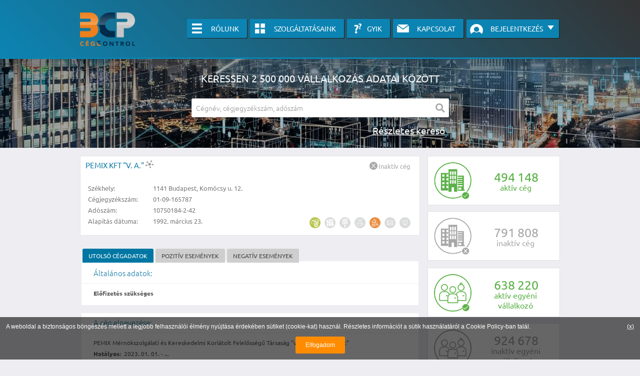

--- FILE ---
content_type: text/html; charset=utf-8
request_url: https://cegcontrol.hu/ceg/pemix-kft-v-a-10750184/
body_size: 8396
content:
<!DOCTYPE html>


<html lang="hu">
<head>
    <meta charset="utf-8">
    <meta http-equiv="X-UA-Compatible" content="IE=edge">
    <meta name="viewport" content="width=device-width, initial-scale=1.0">
    <meta http-equiv="Content-Type" content="text/html; charset=UTF-8">

    
<meta name="description" content="PEMIX Kft &quot;v. a.&quot;, Teljes név: PEMIX Mérnökszolgálati és Kereskedelmi Korlátolt Felelősségű Társaság &quot;végelszámolás alatt&quot;, Címe: 1141 Budapest, Komócsy u. 12."><meta name="keywords" content="PEMIX Kft &quot;v. a.&quot;, PEMIX Mérnökszolgálati és Kereskedelmi Korlátolt Felelősségű Társaság &quot;végelszámolás alatt&quot;, cégcontrol, 1141 Budapest, Komócsy u. 12., 10750184-2-42, 01-09-165787"><title>PEMIX Kft &quot;v. a.&quot; - Cégcontrol - Céginformáció</title>

    

    <link rel="stylesheet" type="text/css" href="/static/css/main.css">
    <link rel="stylesheet" type="text/css" href="/static/css/masodik.css">

    
    <link rel="shortcut icon" href="/static/img/favicons/favicon.ico">
    <link rel="apple-touch-icon" sizes="57x57" href="/static/img/favicons/apple-icon-57x57.png">
    <link rel="apple-touch-icon" sizes="60x60" href="/static/img/favicons/apple-icon-60x60.png">
    <link rel="apple-touch-icon" sizes="72x72" href="/static/img/favicons/apple-icon-72x72.png">
    <link rel="apple-touch-icon" sizes="76x76" href="/static/img/favicons/apple-icon-76x76.png">
    <link rel="apple-touch-icon" sizes="114x114" href="/static/img/favicons/apple-icon-114x114.png">
    <link rel="apple-touch-icon" sizes="120x120" href="/static/img/favicons/apple-icon-120x120.png">
    <link rel="apple-touch-icon" sizes="144x144" href="/static/img/favicons/apple-icon-144x144.png">
    <link rel="apple-touch-icon" sizes="152x152" href="/static/img/favicons/apple-icon-152x152.png">
    <link rel="apple-touch-icon" sizes="180x180" href="/static/img/favicons/apple-icon-180x180.png">
    <link rel="apple-touch-icon" href="/static/img/favicons/apple-touch-icon-precomposed.png">
    <link rel="icon" type="image/png" sizes="192x192" href="/static/img/favicons/android-icon-192x192.png">
    <link rel="icon" type="image/png" sizes="96x96" href="/static/img/favicons/favicon-96x96.png">
    <link rel="icon" type="image/png" sizes="32x32" href="/static/img/favicons/favicon-32x32.png">
    <link rel="icon" type="image/png" sizes="16x16" href="/static/img/favicons/favicon-16x16.png">
    <link rel="manifest" href="/static/img/favicons/manifest.json">
    <meta name="msapplication-config" content="/static/img/favicons/browserconfig.xml">
    <meta name="msapplication-TileColor" content="#ffffff">
    <meta name="msapplication-TileImage" content="/static/img/favicons/ms-icon-144x144.png">
    <meta name="theme-color" content="#ffffff">
    

    <meta name="description" content="">
    <meta name="keywords" content="">

    
    <script type="text/javascript">
        if (!window.jQuery) {
            document.write(decodeURIComponent('%3Cscript src="/static/js/jquery-3.3.1.min.js"%3E%3C/script%3E'));
        }
    </script>
    
    <script type="text/javascript" src="/static/js/jquery.dotdotdot.js"></script>


    


    
    
    
    

    


    <link rel="stylesheet" type="text/css" href="/static/css/jquery-ui.min.css">

    
    <link rel="stylesheet" type="text/css" href="/static/css/fancytree/skin-win8/ui.fancytree.css">
    


</head>
<body>
<div id="header">
    <div id="header-wrapper" class="container-full-desktop">
        <div id="logo-link">
            <a href="/" title="Cégcontrol - céginformáció">
                <img
                        src="/static/img/logo_bcp_cegcontrol_110.png"
                        alt="BCP logo"
                        id="logo"
                />
            </a>
        </div>
        <div class="right">
            
            
            
            
            
            <div id="topbar">
                <ul>
                    <li>
                        <a
                                href="/rolunk/"
                                class="menubtn mbhome"
                                title="Céginformáció - Rólunk"
                        >Rólunk</a>
                    </li>
                    <li>
                        <a
                                href="/szolgaltatasaink/"
                                class="menubtn mbsearch"
                                title="Céginformáció - Szolgáltatásaink"
                        >Szolgáltatásaink</a>
                    </li>
                    <li>
                        <a
                                href="/gyik/"
                                class="menubtn mbareasearch"
                                title="Céginformáció - GYIK"
                        >GYIK</a>
                    </li>
                    <li>
                        <a
                                href="/kapcsolat/"
                                class="menubtn mbcontact"
                                title="Céginformáció - Kapcsolat"
                        >Kapcsolat</a>
                    </li>
                    <li>
    <div id="login">
        <a href="#" class="menubtn mblogin" title="Bejelentkezés" data-jq-dropdown="#jq-user-login">
            <span class="userdropdown">
            Bejelentkezés
            <img src="/static/img/nyil_kk.png" alt="lefele nyil"/>
        </span>

        </a>
        <div>
        </div>
    </div>

</li>
                </ul>
            </div>
        </div>
    </div>
</div>
 

<div class="searchfield">
    <div class="search-box">
        <img style="display: none;" src="/static/img/keresesikon.png" alt="Keresés ikon"/>

        <h1 class="mo">Keressen 2 500 000 vállalkozás adatai között</h1>
        <form action="/kereses/" method="post">
            <input type="hidden" name="csrfmiddlewaretoken" value="GCARvDVtsNiZsukA0dGViNwQcee9qr0S78bWdqHdMvrxm796BpWUmGnAG1atJmIl">
            <fieldset>
                <div class="search-field-wrapper">
                    <input type="text" name="query" title="Részletes céginformáció kereső" placeholder="Cégnév, cégjegyzékszám, adószám" id="id_query" required autocomplete="on">
                    <button type="submit"><i class="fa fa-search"></i></button>
                </div>

                <div class="advanced_search">
                    <a class="" style="cursor: pointer" id="advanced-search-link" title="Részletes kereső">Részletes
                        kereső</a>
                </div>
            </fieldset>
        </form>
    </div>
</div>



    <div id="advanced-search-box" style="max-height: 160px; ">
        <div class="not-logged-in">
            <p>A r&eacute;szletes kereső csak bel&eacute;pett felhaszn&aacute;l&oacute;k sz&aacute;m&aacute;ra &eacute;rhető el, haszn&aacute;lat&aacute;hoz k&eacute;rj&uuml;k jelentkezzen be, vagy vegye fel vel&uuml;nk a kapcsolatot az al&aacute;bbi linkre kattinva!</p>

            <div style="text-align: center; width: 100%;">
                <a href="/kapcsolat/" class="button manualbutton">
                    Kérjen ingyenes árajánlatot ide kattintva!
                </a>
            </div>
        </div>

    </div>


<div id="wrapper" >
    
        <div id="sidebar" class="right-desktop">
            

    <div class="company-stats">
        <div class="active">
            <img src="/static/img/aktiv_cegek.png" alt="Aktív cégek száma"/>
            <div class="digits">
                
                
                    <span class="digit">4</span>
                
                
                    <span class="digit">9</span>
                
                
                    <span class="digit thousand-sep">4</span>
                
                
                    <span class="digit">1</span>
                
                
                    <span class="digit">4</span>
                
                
                    <span class="digit">8</span>
                
            </div>
            <div class="text">aktív cég</div>
        </div>
        <div class="inactive">
            <img src="/static/img/inaktiv_cegek.png" alt="Inaktív cégek száma"/>
            <div class="digits">
                
                
                    <span class="digit">7</span>
                
                
                    <span class="digit">9</span>
                
                
                    <span class="digit thousand-sep">1</span>
                
                
                    <span class="digit">8</span>
                
                
                    <span class="digit">0</span>
                
                
                    <span class="digit">8</span>
                
            </div>
            <div class="text">inaktív cég</div>
        </div>
    </div>

            

    <div class="company-stats">
        <div class="active" style="margin-top: 14px;">
            <img src="/static/img/ev_aktiv.png" alt="Aktív egyéni vállalkozások száma"/>
            <div class="digits" style="top: 18px;">
                
                
                    <span class="digit">6</span>
                
                
                    <span class="digit">3</span>
                
                
                    <span class="digit thousand-sep">8</span>
                
                
                    <span class="digit">2</span>
                
                
                    <span class="digit">2</span>
                
                
                    <span class="digit">0</span>
                
            </div>
            <div class="text" style="top: 44px;">aktív egyéni vállalkozó</div>
        </div>
        <div class="inactive">
            <img src="/static/img/ev_inaktiv.png" alt="Inaktív egyéni vállalkozások száma"/>
            <div class="digits" style="top: 18px;">
                
                
                    <span class="digit">9</span>
                
                
                    <span class="digit">2</span>
                
                
                    <span class="digit thousand-sep">4</span>
                
                
                    <span class="digit">6</span>
                
                
                    <span class="digit">7</span>
                
                
                    <span class="digit">8</span>
                
            </div>
            <div class="text" style="top: 44px;">inaktív egyéni vállalkozó</div>
        </div>
    </div>

            
            
            
            
            
            
            
            
            
            
            
            
            
            <div class="tanusitvany2">
                <div class="text">Tanúsítványaink</div>
                <a class="megb" href="/tanusitvany/">
                    <img src="/static/img/tanusitvany/megbizhato_2026_129.png" alt="BCP Rating tanúsítvány"/>
                </a>
                <a class="kmegb" href="/tanusitvany/">
                    <img src="/static/img/tanusitvany/kiemelten_megbizhato_2026_129.png"
                         alt="BCP Rating tanúsítvány"/>
                </a>
                <a class="din" href="/tanusitvany/">
                    <img src="/static/img/tanusitvany/dinamikus_tanusitvany_2026_hu.png"
                         alt="BCP Dynamic tanúsítvány"/>
                </a>
                <a class="bovebben" href="/tanusitvany/">Bővebben</a>
            </div>
            <div class="ev-tanusitvany">
                <img src="/static/img/tanusitvany/stabilev_2025_129.png" alt="BCP Stabil EV tanúsítvány"/>
                <img src="/static/img/tanusitvany/stabilev_2026_129.png" alt="BCP Stabil EV tanúsítvány"/>
            </div>
            

    <div class="arfolyamok">
        
        <h3 title="forrás: http://napiarfolyam.hu, frissítve: 2026-01-21">Aktuális deviza árfolyamok</h3>
        <table>
            <tbody>
            <tr>
                <td><img src="/static/img/flags/us_30.png" alt="flag-us"/></td>
                <td>Amerikai dollár<br/><span>USD/HUF</span></td>
                <td class="up">
                    <span class="triangle"> &#x25B2; </span>
                    328,57

                </td>
            </tr>
            <tr>
                <td><img src="/static/img/flags/eu_30.png" alt="flag-eu"/></td>
                <td>Euró<br/><span>EUR/HUF</span></td>
                <td class="up">
                    <span class="triangle"> &#x25B2; </span>
                    385,24
                </td>
            </tr>
            <tr>
                <td><img src="/static/img/flags/gb_30.png" alt="flag-gb"/></td>
                <td>Angol font<br/><span>GBP/HUF</span></td>
                <td class="up">
                    <span class="triangle"> &#x25B2; </span>
                    441,72
                </td>
            </tr>
            <tr>
                <td><img src="/static/img/flags/sw_30.png" alt="flag-sw"/></td>
                <td>Svájci frank<br/><span>CHF/HUF</span></td>
                <td class="down">
                    <span class="triangle"> &#x25BC;</span>
                    416,18
                </td>
            </tr>
            </tbody>
        </table>
    </div>

            
            
            
            
            
            
        </div>
    
    
    <div id="content" style="background:none; padding: 0;border: none; ">
        

    <div class="company-box">


    <h2>
        
            
                <a href="/ceg/pemix-kft-v-a-10750184/">
                    PEMIX Kft &quot;v. a.&quot;
                </a>
            

            
                <img src="/static/img/coi_icon_16_gray.png"
                     alt="Érdekeltségi kör előfizetés szükséges!"
                     title="Érdekeltségi kör előfizetés szükséges!"
                     width="16"
                     height="16"
                />
            
        

        
        

    </h2>
    <table>
        <tbody>
        <tr>
            
                




<td>Székhely:</td>
<td>
    
    
    
    
    
    
    
    
    
    1141 Budapest, Komócsy u. 12.
    
</td>
            
        </tr>
        <tr>
            
                <td>Cégjegyzékszám:</td>
                <td>01-09-165787</td>
            
        </tr>
        
            <tr>
                <td>Adószám:</td>
                <td>10750184-2-42</td>
            </tr>
        
        <tr>
            <td>Alapítás dátuma:</td>
            <td>1992. március 23.</td>
        </tr>
        </tbody>
    </table>
    <div class="indicators not-logged-in">
        <div class="tooltip">
            
                <img src="/static/img/indicators/koztartozasmentes_22.png" alt="Köztartozásmentes adózó"
                     title="Köztartozásmentes adózó"/>
            
            <span class="tooltiptext">Köztartozásmentes adózó</span>
        </div>

        <div class="tooltip">
            
                <img src="/static/img/indicators/felszamolt_ff_22.png" alt="Felszámolva" title="Felszámolt cég"/>
            
            <span class="tooltiptext">Felszámolt cég</span>
        </div>

        <div class="tooltip">
            
                <img src="/static/img/indicators/felsz_alatt_ff_22.png" alt="Felszámolás"
                     title="Felszámolás"/>
            
            <span class="tooltiptext">Felszámolás</span>
        </div>

        <div class="tooltip">
            
                <img src="/static/img/indicators/egyeb_nav_ff_22.png" alt="Egyéb eljárás"
                     title="Egyéb eljárás"/>
            
            <span class="tooltiptext">Egyéb eljárás</span>
        </div>

        <div class="tooltip">
            
                <img src="/static/img/indicators/jogi_22.png" alt="Jogi eljárás"
                     title="Jogi eljárás"/>
            
            <span class="tooltiptext">Jogi eljárás</span>
        </div>

        <div class="tooltip">
            
                <img src="/static/img/indicators/mail_ff_22.png" alt="E-mail cím" title="E-mail cím"/>
            
            <span class="tooltiptext">E-mail cím</span>
        </div>

        <div class="tooltip">
            
                <img src="/static/img/indicators/web_ff_22.png" alt="Weboldal" title="Weboldal"/>
            
            <span class="tooltiptext">Weboldal</span>
        </div>

        
        
        
        
        
        
        
        
        
        
        
        
        
        
        
        
        

    </div>
    <div class="status not-logged-in">
        
            <img src="/static/img/inaktiv.png"/>
            <div class="inactive">Inaktív cég</div>
        
    </div>
    <div class="certification not-logged-in">
        
    </div>
    <div class="dynamic_certification not-logged-in">
        
    </div>
    
    
    
    
    
    
    
    
    
    
    



    </div>

        <div id="tabs">
            <ul class="tabheader">
                <li><a href="#tabs-riport">
                    
                        Utolsó cégadatok
                    
                </a></li>
                
                    <li><a href="#tabs-pozitiv-esemenyek">Pozitív események</a></li>
                
                
                    <li><a href="#tabs-negativ-esemenyek">Negatív események</a></li>
                
            </ul>

            <div id="tabs-riport">
                
                    
                        <div class="property-row" id="p_general_details">
                            <div class="title">
                                Általános adatok:
                            </div>
                            
                                <div class="property">
                                    <div class="line">
                                        <a href="#vegye_fel_a_kapcsolatot"
                                           class="subsription_required">
                                            <strong>Előfizetés szükséges</strong>
                                        </a>
                                    </div>
                                </div>
                            
                        </div>
                    
                    
                    
                
                    
                        <div class="property-row" id="p_long_name">
                            <div class="title">
                                A cég elnevezése:
                            </div>
                            
                                
<div class="property">
    
        <div class="line">
            
                <h3>PEMIX Mérnökszolgálati és Kereskedelmi Korlátolt Felelősségű Társaság &quot;végelszámolás alatt&quot;</h3><br/>
            
            <strong>Hatályos:</strong>&nbsp; 2023. 01. 01. - ...&nbsp;<em></em>
        </div>
    
</div>
                            
                        </div>
                    
                    
                    
                
                    
                        <div class="property-row" id="p_short_name">
                            <div class="title">
                                A cég rövidített elnevezése:
                            </div>
                            
                                
<div class="property">
    
        <div class="line">
            
                <h3>PEMIX Kft &quot;v. a.&quot;</h3><br/>
            
            <strong>Hatályos:</strong>&nbsp; 2023. 01. 01. - ...&nbsp;<em></em>
        </div>
    
</div>
                            
                        </div>
                    
                    
                    
                
                    
                    
                    
                
                    
                        <div class="property-row" id="p_address">
                            <div class="title">
                                A cég székhelye:
                            </div>
                            
                                
<div class="property">
    
        <div class="line">
            
                <h3>1141 Budapest, Komócsy u. 12.</h3><br/>
            
            <strong>Hatályos:</strong>&nbsp; 1992. 03. 23. - 2023. 01. 01.&nbsp;<em></em>
        </div>
    
</div>
                            
                        </div>
                    
                    
                    
                
                    
                        <div class="property-row" id="p_sites">
                            <div class="title">
                                A cég telephelye(i):
                            </div>
                            
                                <div class="property">
                                    <div class="line">
                                        <a href="#vegye_fel_a_kapcsolatot"
                                           class="subsription_required">
                                            <strong>Előfizetés szükséges</strong>
                                        </a>
                                    </div>
                                </div>
                            
                        </div>
                    
                    
                    
                
                    
                        <div class="property-row" id="p_branches">
                            <div class="title">
                                A cég fióktelepe(i):
                            </div>
                            
                                <div class="property">
                                    <div class="line">
                                        <a href="#vegye_fel_a_kapcsolatot"
                                           class="subsription_required">
                                            <strong>Előfizetés szükséges</strong>
                                        </a>
                                    </div>
                                </div>
                            
                        </div>
                    
                    
                    
                
                    
                        <div class="property-row" id="p_constituent_document_date">
                            <div class="title">
                                A létesítő okirat kelte:
                            </div>
                            
                                <div class="property">
                                    <div class="line">
                                        <a href="#vegye_fel_a_kapcsolatot"
                                           class="subsription_required">
                                            <strong>Előfizetés szükséges</strong>
                                        </a>
                                    </div>
                                </div>
                            
                        </div>
                    
                    
                    
                
                    
                    
                    
                
                    
                        <div class="property-row" id="p_end_of_operation">
                            <div class="title">
                                A működés befejezésének időpontja:
                            </div>
                            
                                <div class="property">
                                    <div class="line">
                                        <a href="#vegye_fel_a_kapcsolatot"
                                           class="subsription_required">
                                            <strong>Előfizetés szükséges</strong>
                                        </a>
                                    </div>
                                </div>
                            
                        </div>
                    
                    
                    
                
                    
                        <div class="property-row" id="p_registered_capital">
                            <div class="title">
                                A cég jegyzett tőkéje:
                            </div>
                            
                                <div class="property">
                                    <div class="line">
                                        <a href="#vegye_fel_a_kapcsolatot"
                                           class="subsription_required">
                                            <strong>Előfizetés szükséges</strong>
                                        </a>
                                    </div>
                                </div>
                            
                        </div>
                    
                    
                    
                
                    
                        <div class="property-row" id="p_representatives">
                            <div class="title">
                                A képviseletre jogosult(ak) adatai:
                            </div>
                            
                                <div class="property">
                                    <div class="line">
                                        <a href="#vegye_fel_a_kapcsolatot"
                                           class="subsription_required">
                                            <strong>Előfizetés szükséges</strong>
                                        </a>
                                    </div>
                                </div>
                            
                        </div>
                    
                    
                    
                
                    
                    
                    
                
                    
                    
                    
                
                    
                    
                    
                
                    
                        <div class="property-row" id="p_chamber_membership">
                            <div class="title">
                                Annak a kamarának a megnevezése, melynek a cég tagja:
                            </div>
                            
                                <div class="property">
                                    <div class="line">
                                        <a href="#vegye_fel_a_kapcsolatot"
                                           class="subsription_required">
                                            <strong>Előfizetés szükséges</strong>
                                        </a>
                                    </div>
                                </div>
                            
                        </div>
                    
                    
                    
                
                    
                        <div class="property-row" id="p_statistical_code">
                            <div class="title">
                                A cég statisztikai számjele:
                            </div>
                            
                                <div class="property">
                                    <div class="line">
                                        <a href="#vegye_fel_a_kapcsolatot"
                                           class="subsription_required">
                                            <strong>Előfizetés szükséges</strong>
                                        </a>
                                    </div>
                                </div>
                            
                        </div>
                    
                    
                    
                
                    
                        <div class="property-row" id="p_tax_number">
                            <div class="title">
                                A cég adószáma:
                            </div>
                            
                                <div class="property">
                                    <div class="line">
                                        <a href="#vegye_fel_a_kapcsolatot"
                                           class="subsription_required">
                                            <strong>Előfizetés szükséges</strong>
                                        </a>
                                    </div>
                                </div>
                            
                        </div>
                    
                    
                    
                
                    
                    
                    
                
                    
                    
                    
                
                    
                    
                    
                
                    
                    
                    
                
                    
                        <div class="property-row" id="p_successorless_termination">
                            <div class="title">
                                A jogutód nélküli megszűnés elhatározásának dátuma:
                            </div>
                            
                                <div class="property">
                                    <div class="line">
                                        <a href="#vegye_fel_a_kapcsolatot"
                                           class="subsription_required">
                                            <strong>Előfizetés szükséges</strong>
                                        </a>
                                    </div>
                                </div>
                            
                        </div>
                    
                    
                    
                
                    
                        <div class="property-row" id="p_voluntary_liquidation">
                            <div class="title">
                                A végelszámolás kezdete és befejezése:
                            </div>
                            
                                <div class="property">
                                    <div class="line">
                                        <a href="#vegye_fel_a_kapcsolatot"
                                           class="subsription_required">
                                            <strong>Előfizetés szükséges</strong>
                                        </a>
                                    </div>
                                </div>
                            
                        </div>
                    
                    
                    
                
                    
                    
                    
                
                    
                    
                    
                
                    
                    
                    
                
                    
                    
                    
                
                    
                    
                    
                
                    
                        <div class="property-row" id="p_bank_accounts">
                            <div class="title">
                                A cég pénzforgalmi jelzőszáma:
                            </div>
                            
                                <div class="property">
                                    <div class="line">
                                        <a href="#vegye_fel_a_kapcsolatot"
                                           class="subsription_required">
                                            <strong>Előfizetés szükséges</strong>
                                        </a>
                                    </div>
                                </div>
                            
                        </div>
                    
                    
                    
                
                    
                    
                    
                
                    
                    
                    
                
                    
                    
                    
                
                    
                    
                    
                
                    
                    
                    
                
                    
                    
                    
                
                    
                    
                    
                
                    
                    
                    
                
                    
                    
                    
                
                    
                        <div class="property-row" id="p_company_registration_number">
                            <div class="title">
                                A cég cégjegyzékszámai:
                            </div>
                            
                                <div class="property">
                                    <div class="line">
                                        <a href="#vegye_fel_a_kapcsolatot"
                                           class="subsription_required">
                                            <strong>Előfizetés szükséges</strong>
                                        </a>
                                    </div>
                                </div>
                            
                        </div>
                    
                    
                    
                
                    
                    
                    
                
                    
                    
                    
                
                    
                    
                    
                
                    
                    
                    
                
                    
                    
                    
                
                    
                    
                    
                
                    
                    
                    
                
                    
                    
                    
                
                    
                    
                    
                
                    
                        <div class="property-row" id="p_electronic_availability">
                            <div class="title">
                                A cég hivatalos elektronikus elérhetősége:
                            </div>
                            
                                <div class="property">
                                    <div class="line">
                                        <a href="#vegye_fel_a_kapcsolatot"
                                           class="subsription_required">
                                            <strong>Előfizetés szükséges</strong>
                                        </a>
                                    </div>
                                </div>
                            
                        </div>
                    
                    
                    
                
                    
                        <div class="property-row" id="p_eu_id">
                            <div class="title">
                                Európai egyedi azonosító:
                            </div>
                            
                                <div class="property">
                                    <div class="line">
                                        <a href="#vegye_fel_a_kapcsolatot"
                                           class="subsription_required">
                                            <strong>Előfizetés szükséges</strong>
                                        </a>
                                    </div>
                                </div>
                            
                        </div>
                    
                    
                    
                        <div class="property-row cegforma-fuggo-sor">
                            <div class="title">
                                Cégformától függő adatok:
                            </div>
                        </div>
                    
                
                    
                    
                    
                
                    
                    
                    
                
                    
                        <div class="property-row" id="p_members_details">
                            <div class="title">
                                A tag(ok) adatai:
                            </div>
                            
                                <div class="property">
                                    <div class="line">
                                        <a href="#vegye_fel_a_kapcsolatot"
                                           class="subsription_required">
                                            <strong>Előfizetés szükséges</strong>
                                        </a>
                                    </div>
                                </div>
                            
                        </div>
                    
                    
                    
                
                    
                    
                    
                
                    
                    
                    
                
                    
                    
                    
                
                    
                    
                    
                
                    
                    
                    
                
                    
                    
                    
                
                    
                    
                    
                
                    
                    
                    
                
                    
                    
                    
                
                    
                    
                    
                
                    
                    
                    
                
                    
                    
                    
                
                    
                    
                    
                
                    
                    
                    
                
                    
                    
                    
                
                    
                    
                    
                
                    
                    
                    
                
                    
                    
                    
                
                    
                    
                    
                
                    
                    
                    
                
                    
                    
                    
                
                    
                    
                    
                
                    
                    
                    
                
                    
                    
                    
                

                
                    <div class="property-row" id="p_beszamolok">
                        <div class="title">
                            Beszámolók:
                        </div>
                        <div class="property" id="besz-tabs">

                            <ul class="tabheader">
                                <li>
                                    <a href="#beszamolo_osszegzes">Összesítés
                                    </a>
                                </li>
                                <li><a href="#beszamolo_2014-01-01-2014-12-31">2014</a></li><li><a href="#beszamolo_2015-01-01-2015-12-31">2015</a></li><li><a href="#beszamolo_2016-01-01-2016-12-31">2016</a></li><li><a href="#beszamolo_2017-01-01-2017-12-31">2017</a></li><li><a href="#beszamolo_2018-01-01-2018-12-31">2018</a></li><li><a href="#beszamolo_2019-01-01-2019-12-31">2019</a></li><li><a href="#beszamolo_2020-01-01-2020-12-31">2020</a></li><li><a href="#beszamolo_2021-01-01-2021-12-31">2021</a></li><li><a href="#beszamolo_2022-01-01-2022-12-31">2022</a></li><li><a href="#beszamolo_2023-01-01-2023-02-28">2023</a></li>
                            </ul>
                            <div id="beszamolo_osszegzes">
                                <div class="line">
                                    <table class="beszamolo">
                                        <tr>
                                            <th colspan="2"><br/><br/><br/>Típus</th>
                                            
                                                <th>
                                                    2020-01-01<br/>
                                                    -<br/> 2020-12-31
                                                    <div style="text-align: right; color: #898989;padding: 0;margin: 0;">
                                                        
                                                            eHUF
                                                        
                                                    </div>
                                                </th>
                                            
                                                <th>
                                                    2021-01-01<br/>
                                                    -<br/> 2021-12-31
                                                    <div style="text-align: right; color: #898989;padding: 0;margin: 0;">
                                                        
                                                            eHUF
                                                        
                                                    </div>
                                                </th>
                                            
                                                <th>
                                                    2022-01-01<br/>
                                                    -<br/> 2022-12-31
                                                    <div style="text-align: right; color: #898989;padding: 0;margin: 0;">
                                                        
                                                            eHUF
                                                        
                                                    </div>
                                                </th>
                                            
                                                <th>
                                                    2023-01-01<br/>
                                                    -<br/> 2023-02-28
                                                    <div style="text-align: right; color: #898989;padding: 0;margin: 0;">
                                                        
                                                            eHUF
                                                        
                                                    </div>
                                                </th>
                                            
                                        </tr>
                                        
                                            <tr>
                                                <th class="sorszam">1.</th>
                                                <th class="elnevezes" title="Nettó árbevétel"
                                                    style="width: 220px;">
                                                    Nettó árbevétel
                                                </th>
                                                
                                                    <td class="adat"
                                                        colspan="4"
                                                        rowspan="15">
                                                        <strong style="color:rgb(88, 88, 88);">
                                                            Előfizetés szükséges
                                                        </strong>
                                                    </td>
                                                
                                            </tr>
                                        
                                            <tr>
                                                <th class="sorszam">2.</th>
                                                <th class="elnevezes" title="Egyéb bevételek"
                                                    style="width: 220px;">
                                                    Egyéb bevételek
                                                </th>
                                                
                                            </tr>
                                        
                                            <tr>
                                                <th class="sorszam">3.</th>
                                                <th class="elnevezes" title="Értékcsökkenési leírás"
                                                    style="width: 220px;">
                                                    Értékcsökkenési leírás
                                                </th>
                                                
                                            </tr>
                                        
                                            <tr>
                                                <th class="sorszam">4.</th>
                                                <th class="elnevezes" title="Üzemi/üzleti eredmény"
                                                    style="width: 220px;">
                                                    Üzemi/üzleti eredmény
                                                </th>
                                                
                                            </tr>
                                        
                                            <tr>
                                                <th class="sorszam">5.</th>
                                                <th class="elnevezes" title="Adózás előtti eredmény"
                                                    style="width: 220px;">
                                                    Adózás előtti eredmény
                                                </th>
                                                
                                            </tr>
                                        
                                            <tr>
                                                <th class="sorszam">6.</th>
                                                <th class="elnevezes" title="Adózott eredmény"
                                                    style="width: 220px;">
                                                    Adózott eredmény
                                                </th>
                                                
                                            </tr>
                                        
                                            <tr>
                                                <th class="sorszam">7.</th>
                                                <th class="elnevezes" title="Befektetett eszközök"
                                                    style="width: 220px;">
                                                    Befektetett eszközök
                                                </th>
                                                
                                            </tr>
                                        
                                            <tr>
                                                <th class="sorszam">8.</th>
                                                <th class="elnevezes" title="Forgóeszközök"
                                                    style="width: 220px;">
                                                    Forgóeszközök
                                                </th>
                                                
                                            </tr>
                                        
                                            <tr>
                                                <th class="sorszam">9.</th>
                                                <th class="elnevezes" title="Követelések"
                                                    style="width: 220px;">
                                                    Követelések
                                                </th>
                                                
                                            </tr>
                                        
                                            <tr>
                                                <th class="sorszam">10.</th>
                                                <th class="elnevezes" title="Pénzeszközök"
                                                    style="width: 220px;">
                                                    Pénzeszközök
                                                </th>
                                                
                                            </tr>
                                        
                                            <tr>
                                                <th class="sorszam">11.</th>
                                                <th class="elnevezes" title="Eszközök összesen"
                                                    style="width: 220px;">
                                                    Eszközök összesen
                                                </th>
                                                
                                            </tr>
                                        
                                            <tr>
                                                <th class="sorszam">12.</th>
                                                <th class="elnevezes" title="Saját tőke"
                                                    style="width: 220px;">
                                                    Saját tőke
                                                </th>
                                                
                                            </tr>
                                        
                                            <tr>
                                                <th class="sorszam">13.</th>
                                                <th class="elnevezes" title="Hosszú lejáratú kötelezettségek"
                                                    style="width: 220px;">
                                                    Hosszú lejáratú kötelezettségek
                                                </th>
                                                
                                            </tr>
                                        
                                            <tr>
                                                <th class="sorszam">14.</th>
                                                <th class="elnevezes" title="Rövid lejáratú kötelezettségek"
                                                    style="width: 220px;">
                                                    Rövid lejáratú kötelezettségek
                                                </th>
                                                
                                            </tr>
                                        
                                            <tr>
                                                <th class="sorszam">15.</th>
                                                <th class="elnevezes" title="Kötelezettségek"
                                                    style="width: 220px;">
                                                    Kötelezettségek
                                                </th>
                                                
                                            </tr>
                                        
                                    </table>
                                </div>
                            </div>
                            
                                <div id="beszamolo_2014-01-01-2014-12-31">
                                    
                                        <div class="line">
                                            <strong style="color:rgb(88, 88, 88);">Előfizetés szükséges</strong>
                                        </div>
                                    

                                </div>
                            
                                <div id="beszamolo_2015-01-01-2015-12-31">
                                    
                                        <div class="line">
                                            <strong style="color:rgb(88, 88, 88);">Előfizetés szükséges</strong>
                                        </div>
                                    

                                </div>
                            
                                <div id="beszamolo_2016-01-01-2016-12-31">
                                    
                                        <div class="line">
                                            <strong style="color:rgb(88, 88, 88);">Előfizetés szükséges</strong>
                                        </div>
                                    

                                </div>
                            
                                <div id="beszamolo_2017-01-01-2017-12-31">
                                    
                                        <div class="line">
                                            <strong style="color:rgb(88, 88, 88);">Előfizetés szükséges</strong>
                                        </div>
                                    

                                </div>
                            
                                <div id="beszamolo_2018-01-01-2018-12-31">
                                    
                                        <div class="line">
                                            <strong style="color:rgb(88, 88, 88);">Előfizetés szükséges</strong>
                                        </div>
                                    

                                </div>
                            
                                <div id="beszamolo_2019-01-01-2019-12-31">
                                    
                                        <div class="line">
                                            <strong style="color:rgb(88, 88, 88);">Előfizetés szükséges</strong>
                                        </div>
                                    

                                </div>
                            
                                <div id="beszamolo_2020-01-01-2020-12-31">
                                    
                                        <div class="line">
                                            <strong style="color:rgb(88, 88, 88);">Előfizetés szükséges</strong>
                                        </div>
                                    

                                </div>
                            
                                <div id="beszamolo_2021-01-01-2021-12-31">
                                    
                                        <div class="line">
                                            <strong style="color:rgb(88, 88, 88);">Előfizetés szükséges</strong>
                                        </div>
                                    

                                </div>
                            
                                <div id="beszamolo_2022-01-01-2022-12-31">
                                    
                                        <div class="line">
                                            <strong style="color:rgb(88, 88, 88);">Előfizetés szükséges</strong>
                                        </div>
                                    

                                </div>
                            
                                <div id="beszamolo_2023-01-01-2023-02-28">
                                    
                                        <div class="line">
                                            <strong style="color:rgb(88, 88, 88);">Előfizetés szükséges</strong>
                                        </div>
                                    

                                </div>
                            
                        </div>
                    </div>

                
            </div>
            
                <div id="tabs-pozitiv-esemenyek">
                    <div class="property-row">
                        <div class="property">
                            <div class="line" style="border-top:none">
                                <strong>Előfizetés szükséges</strong>
                            </div>
                        </div>
                    </div>

                </div>
            
            
                <div id="tabs-negativ-esemenyek">
                    <div class="property-row">
                        <div class="property">
                            <div class="line" style="border-top:none">
                                <strong>Előfizetés szükséges</strong>
                            </div>
                        </div>
                    </div>
                </div>
            
        </div>

        <div class="company-public-listing" style="padding: 10px;" id="vegye_fel_a_kapcsolatot">
            <p>
                A részletes adatok csak előfizetőink részére érhetőek el! Ha szeretne regisztrálni, kattintson az alábbi linkre és vegye fel velünk a kapcsolatot.
            </p>
            
                <div style="text-align: center; width: 100%;">
                    <a class="button manualbutton" href="/kapcsolat/">
                        Vegye fel velünk a kapcsolatot, kérjen ingyenes ajánlatot itt!
                    </a>
                </div>
            
        </div>
    </div>

</div>
<div id="footer">
    <div id="footer-wrapper">
        <ul class="left">
            <li>
                BCP &#169; Minden jog fenntartva.
            </li>
        </ul>
        <ul class="right">
            <li><a href="/rolunk/" title="Rólunk">Rólunk</a></li>
            <li><a href="/oldal/aszf/" title="ÁSZF">ÁSZF</a></li>
            <li><a href="/oldal/impresszum/" title="Impresszum">Impresszum</a></li>
            <li><a href="/oldal/jogi-nyilatkozat/" title="Jogi nyilatkozat">Jogi nyilatkozat</a>
            </li>
            <li><a href="/oldal/ugyfel-tajekoztato/" title="Ügyfél tájékoztató">Ügyfél
                tájékoztató</a></li>
            <li><a href="/oldal/cookie-policy/" title="Cookie Policy">Cookie Policy</a></li>
            <li><a href="/szolgaltatasaink/" title="Szolgáltatások">Szolgáltatások</a></li>
            <li><a href="/gyik/" title="GYIK">GYIK</a></li>
            <li><a href="/kapcsolat/" title="Kapcsolat">Kapcsolat</a></li>
        </ul>
    </div>
</div>

    <div id="jq-user-login" class="jq-dropdown jq-dropdown-tip jq-dropdown-anchor-right">
        <div class="jq-dropdown-panel">
            
            <p id="bad_pw">Hibás felhasználónév vagy jelszó!</p>
            <form action="/login/" id="user-login-form" method="post">
    <input type="hidden" name="csrfmiddlewaretoken" value="GCARvDVtsNiZsukA0dGViNwQcee9qr0S78bWdqHdMvrxm796BpWUmGnAG1atJmIl">
    <fieldset>
        <img src="/static/img/felhasznalonev_a.png"/><input type="text" name="username_or_email" id="id_username_or_email" placeholder="E-mail cím" required><br/>
        <img src="/static/img/jelszo_a.png"/><input type="password" name="password" id="id_password" placeholder="Jelszó" required autocomplete="off"><br/>

        <input id="user-login-button" type="submit" title="Bejelentkezés" value="Bejelentkezés"/>
    </fieldset>
</form>
        </div>
    </div>


<script type="text/javascript" src="/static/js/js.cookie-2.2.0.min.js"></script>
<script src="/static/js/jquery-ui.min.js"></script>
<script src="/static/js/main.js"></script>
<script src="/static/js/jquery.qubit.js"></script>
<script src="/static/js/jquery.bonsai.js"></script>
<script type="text/javascript" src="/static/js/oms.min.js"></script>
<script type="text/javascript" src="/static/js/jquery.dropdown.min.js"></script>
<script type="text/javascript" src="/static/js/jquery.fancytree-all.js"></script>

</body>
</html>



--- FILE ---
content_type: text/css
request_url: https://cegcontrol.hu/static/css/main.css
body_size: 35925
content:
@import "normalize/normalize.css";@import "fonts/ubuntu-local.css";@import "fonts/trajan_pro.css";@import "select2/select2.css";.clear:after,.row:after,dl:after{clear:both}.blockquote,.em,blockquote,dfn,em{font-style:italic}.no-select,button[disabled],html input[disabled]{cursor:default}.hyphenation{-ms-word-break:break-all;word-break:break-all;-webkit-hyphens:auto;-moz-hyphens:auto;hyphens:auto}.inlineblockIEhack{display:inline-block;*display:inline;zoom:1}.select,.select select,article,aside,details,dl dd,dl dt,figcaption,figure,footer,header,hgroup,main,nav,section,summary{display:block}*,:after,:before{-webkit-box-sizing:border-box;-moz-box-sizing:border-box;box-sizing:border-box}html{font-size:100%;-ms-text-size-adjust:100%;-webkit-text-size-adjust:100%}button,html,input,select,textarea{font-family:sans-serif}body,button,fieldset,form,input,legend,select,textarea{margin:0}audio,canvas,progress,video{display:inline-block;vertical-align:baseline}audio:not([controls]){display:none;height:0}[hidden],template{display:none}img{border:0}svg:not(:root){overflow:hidden}body{font-size:16px;font-size:1rem;line-height:22px;line-height:1.375rem;color:#585858;font-weight:400}p{margin:0 0 1em;font-size:.9rem}a{color:#13779e;background:0 0;text-decoration:underline}.h1,.h2,.h3,h1,h2,h3{color:#343434;font-weight:400}a:active,a:hover{outline:0;text-decoration:none}.h1,.h2,.h3,.h4,.h5,.h6,h1,h2,h3,h4,h5,h6{font-family:Ubuntu,sans-serif;margin:0}.h1,h1{font-size:32px;font-size:2rem;line-height:38px;line-height:2.375rem;margin-top:.7em;margin-bottom:.5em}.h2,h2{font-size:26px;font-size:1.625rem;line-height:32px;line-height:2rem;margin-top:1.4em;margin-bottom:.2em}.h3,.h4,h3,h4{margin-top:1em;margin-bottom:.2em}.h3,h3{font-size:22px;font-size:1.375rem;line-height:28px;line-height:1.75rem}.h4,h4,legend{line-height:24px}.h4,h4{font-size:18px;font-size:1.125rem;line-height:1.5rem;color:#343434;font-weight:400}.h5,.h6,h5,h6{margin-top:1em;margin-bottom:.1em;color:#343434;font-weight:400}.h5,h5{font-size:16px;font-size:1rem;line-height:22px;line-height:1.375rem}.h6,h6{font-size:14px;font-size:.875rem;line-height:20px;line-height:1.25rem}.strong,b,strong{font-weight:700}.abbr[title],abbr[title]{border-bottom:1px dotted}.small,small{font-size:80%}.mark,mark{background:#ff0;color:#000}.hr,form#erdkorform,hr{background:#eee}.sub,.sup,sub,sup{font-size:75%;line-height:0;position:relative;vertical-align:baseline}.sup,sup{top:-.5em}.sub,sub{bottom:-.25em}.del,del{text-decoration:line-through}.button,.button:active,.button:hover{text-decoration:none}figure{margin:1em 40px}.hr,hr{-moz-box-sizing:content-box;box-sizing:content-box;height:1px;border:0;margin-top:1em;margin-bottom:1em}ol,ul{margin:1em 0 2em;padding:0 0 0 40px}ol li,ul li{margin-bottom:5px}dl:after,dl:before{content:" ";display:table}dl dt{float:left;width:25%;font-weight:400}dl dd{overflow:hidden}.blockquote,blockquote{font-family:sans-serif;font-weight:400;color:#424242;margin:3em 0}.blockquote p,blockquote p{font-size:22px;font-size:1.375rem;line-height:28px;line-height:1.75rem;margin-bottom:.4em}.blockquote cite,blockquote cite{font-size:13px;font-size:.8125rem;line-height:19px;line-height:1.1875rem;font-weight:700;font-style:normal;color:#777}caption{font-size:18px;font-size:1.125rem;line-height:normal;font-weight:700;text-align:left;padding:.5em 0;border-bottom:1px solid #d7d7d7}table{font-size:14px;font-size:.875rem;border-collapse:collapse;border-spacing:0;width:100%;text-align:left}table tbody td,table tbody th,table tfoot td,table tfoot th,table thead td,table thead th{color:#585858;padding:3px}code,kbd,pre,samp{font-size:13px;font-size:.8125rem;line-height:18px;line-height:1.125rem;word-wrap:break-word;font-family:'courier new',monospace,serif;color:#272727;background-color:#f1f1f1;font-weight:400;padding:5px;white-space:pre-wrap}pre{padding:10px;overflow:auto;border:1px solid #d7d7d7}fieldset,legend{border:0;margin:0;padding:0}legend{font-size:18px;font-size:1.125rem;line-height:1.5rem;font-weight:700}.form{padding-top:1em;padding-bottom:1em}button,input,label,optgroup,select,textarea{color:inherit;font:inherit;margin:0}.button,input{line-height:normal}input[type=text],input[type=email],input[type=password],input[type=tel],input[type=number],input[type=date]{height:36px;padding:0 .4rem!important;background-color:#fff;border:1px solid #e2e2e2!important;-webkit-appearance:none;-moz-appearance:textfield;-webkit-border-radius:0;border-radius:0;font-size:.85rem!important}input[type=text]:focus,input[type=email]:focus,input[type=password]:focus,input[type=tel]:focus,input[type=number]:focus,input[type=date]:focus,textarea:focus{border:1px solid #a0a0a0!important}input[type=number]::-webkit-inner-spin-button,input[type=number]::-webkit-outer-spin-button{-webkit-appearance:none;margin:0}input[type=date]::-webkit-inner-spin-button{display:none;-webkit-appearance:none}input[type=radio],input[type=checkbox]{box-sizing:border-box;padding:0}input[type=number]::-webkit-inner-spin-button,input[type=number]::-webkit-outer-spin-button{height:auto}input[type=search]{-webkit-appearance:textfield;-moz-appearance:textfield;-moz-box-sizing:content-box;-webkit-box-sizing:content-box;box-sizing:content-box}input[type=search]::-webkit-search-cancel-button,input[type=search]::-webkit-search-decoration{-webkit-appearance:none}textarea{background-color:#fff;border:1px solid #e2e2e2!important;overflow:auto}select{text-transform:none;height:36px;padding:0 .4em;background-color:#fff;border:1px solid #ccc}optgroup{font-weight:700}button{overflow:visible;text-transform:none}button,html input[type=button],input[type=reset],input[type=submit]{-webkit-appearance:button;cursor:pointer}button::-moz-focus-inner,input::-moz-focus-inner{border:0;padding:0}::-webkit-input-placeholder{color:#999}:-moz-placeholder{color:#999}::-moz-placeholder{color:#999}:-ms-input-placeholder{color:#999}.button{border:1px solid #d7d7d7;background-color:#f3f3f3;padding:.5em 1em;color:#363636;display:inline-block;-webkit-transition:all .3s;-moz-transition:all .3s;transition:all .3s}.button:hover{background:#f9f9f9}.button-link,.no-background,.select select{background:0 0}.button-link{color:#13779e;text-decoration:underline;border:0;padding:0}.button-link:hover{text-decoration:none}.button-link:active{outline:0}.select{border:1px solid #ccc;overflow:hidden;height:36px;line-height:32px;padding:0 .4em;position:relative}.select:before{content:"";border:6px solid transparent;border-top-color:#676767;top:50%;right:10px;margin-top:-3px;pointer-events:none;position:absolute}.select select{-webkit-appearance:none;-moz-appearance:none;width:120%;height:36px;padding:0;line-height:normal;border:0}.select select:focus{outline:0}.clear:after,.clear:before{content:" ";display:table}.row:after,.row:before{content:"";display:table}.row{position:relative;margin-left:-15px;margin-right:-15px}.container,.container-full{margin-left:auto;margin-right:auto}.container{padding-left:15px;padding-right:15px}.container-full{padding-left:0;padding-right:0}@media only screen and (min-width:740px){.container-full-tablet,.container-tablet{width:720px;margin-left:auto;margin-right:auto}.container,.container-full{width:720px}.container-tablet{padding-left:15px;padding-right:15px}.container-full-tablet{padding-left:0;padding-right:0}}@media only screen and (min-width:980px){.container-desktop,.container-full-desktop{width:960px;margin-left:auto;margin-right:auto}.container,.container-full{width:960px}.container-desktop{padding-left:15px;padding-right:15px}.container-full-desktop{padding-left:0;padding-right:0}}@media only screen and (min-width:1140px){.container-full-hd,.container-hd{width:1120px;margin-left:auto;margin-right:auto}.container,.container-full{width:1120px}.container-hd{padding-left:15px;padding-right:15px}.container-full-hd{padding-left:0;padding-right:0}}.col-1,.col-10,.col-11,.col-12,.col-2,.col-3,.col-4,.col-5,.col-6,.col-7,.col-8,.col-9{padding-left:15px;padding-right:15px;position:relative;float:left}.col-1{width:8.33333333%}.col-2{width:16.66666667%}.col-3{width:25%}.col-4{width:33.33333333%}.col-5{width:41.66666667%}.col-6{width:50%}.col-7{width:58.33333333%}.col-8{width:66.66666667%}.col-9{width:75%}.col-10{width:83.33333333%}.col-11{width:91.66666667%}.col-12{width:100%}.push-1{left:8.33333333%}.push-2{left:16.66666667%}.push-3{left:25%}.push-4{left:33.33333333%}.push-5{left:41.66666667%}.push-6{left:50%}.push-7{left:58.33333333%}.push-8{left:66.66666667%}.push-9{left:75%}.push-10{left:83.33333333%}.push-11{left:91.66666667%}.pull-1{left:-8.33333333%}.pull-2{left:-16.66666667%}.pull-3{left:-25%}.pull-4{left:-33.33333333%}.pull-5{left:-41.66666667%}.pull-6{left:-50%}.pull-7{left:-58.33333333%}.pull-8{left:-66.66666667%}.pull-9{left:-75%}.pull-10{left:-83.33333333%}.pull-11{left:-91.66666667%}.row-top-5{padding-top:5px}.row-top-10{padding-top:10px}.row-top-15{padding-top:15px}.row-top-20{padding-top:20px}.row-top-25{padding-top:25px}.row-top-30{padding-top:30px}.row-top-35{padding-top:35px}.row-top-40{padding-top:40px}.row-top-45{padding-top:45px}.row-top-50{padding-top:50px}.row-top-55{padding-top:55px}.row-top-60{padding-top:60px}.row-bottom-5{padding-bottom:5px}.row-bottom-10{padding-bottom:10px}.row-bottom-15{padding-bottom:15px}.row-bottom-20{padding-bottom:20px}.row-bottom-25{padding-bottom:25px}.row-bottom-30{padding-bottom:30px}.row-bottom-35{padding-bottom:35px}.row-bottom-40{padding-bottom:40px}.row-bottom-45{padding-bottom:45px}.row-bottom-50{padding-bottom:50px}.row-bottom-55{padding-bottom:55px}.row-bottom-60{padding-bottom:60px}@media only screen and (min-width:740px){.col-1-tablet,.col-10-tablet,.col-11-tablet,.col-12-tablet,.col-2-tablet,.col-3-tablet,.col-4-tablet,.col-5-tablet,.col-6-tablet,.col-7-tablet,.col-8-tablet,.col-9-tablet{padding-left:15px;padding-right:15px;position:relative;float:left}.col-1-tablet{width:8.33333333%}.col-2-tablet{width:16.66666667%}.col-3-tablet{width:25%}.col-4-tablet{width:33.33333333%}.col-5-tablet{width:41.66666667%}.col-6-tablet{width:50%}.col-7-tablet{width:58.33333333%}.col-8-tablet{width:66.66666667%}.col-9-tablet{width:75%}.col-10-tablet{width:83.33333333%}.col-11-tablet{width:91.66666667%}.col-12-tablet{width:100%}.push-1-tablet{left:8.33333333%}.push-2-tablet{left:16.66666667%}.push-3-tablet{left:25%}.push-4-tablet{left:33.33333333%}.push-5-tablet{left:41.66666667%}.push-6-tablet{left:50%}.push-7-tablet{left:58.33333333%}.push-8-tablet{left:66.66666667%}.push-9-tablet{left:75%}.push-10-tablet{left:83.33333333%}.push-11-tablet{left:91.66666667%}.pull-1-tablet{left:-8.33333333%}.pull-2-tablet{left:-16.66666667%}.pull-3-tablet{left:-25%}.pull-4-tablet{left:-33.33333333%}.pull-5-tablet{left:-41.66666667%}.pull-6-tablet{left:-50%}.pull-7-tablet{left:-58.33333333%}.pull-8-tablet{left:-66.66666667%}.pull-9-tablet{left:-75%}.pull-10-tablet{left:-83.33333333%}.pull-11-tablet{left:-91.66666667%}.row-top-5-tablet{padding-top:5px}.row-top-10-tablet{padding-top:10px}.row-top-15-tablet{padding-top:15px}.row-top-20-tablet{padding-top:20px}.row-top-25-tablet{padding-top:25px}.row-top-30-tablet{padding-top:30px}.row-top-35-tablet{padding-top:35px}.row-top-40-tablet{padding-top:40px}.row-top-45-tablet{padding-top:45px}.row-top-50-tablet{padding-top:50px}.row-top-55-tablet{padding-top:55px}.row-top-60-tablet{padding-top:60px}.row-bottom-5-tablet{padding-bottom:5px}.row-bottom-10-tablet{padding-bottom:10px}.row-bottom-15-tablet{padding-bottom:15px}.row-bottom-20-tablet{padding-bottom:20px}.row-bottom-25-tablet{padding-bottom:25px}.row-bottom-30-tablet{padding-bottom:30px}.row-bottom-35-tablet{padding-bottom:35px}.row-bottom-40-tablet{padding-bottom:40px}.row-bottom-45-tablet{padding-bottom:45px}.row-bottom-50-tablet{padding-bottom:50px}.row-bottom-55-tablet{padding-bottom:55px}.row-bottom-60-tablet{padding-bottom:60px}}@media only screen and (min-width:980px){.col-1-desktop,.col-10-desktop,.col-11-desktop,.col-12-desktop,.col-2-desktop,.col-3-desktop,.col-4-desktop,.col-5-desktop,.col-6-desktop,.col-7-desktop,.col-8-desktop,.col-9-desktop{padding-left:15px;padding-right:15px;position:relative;float:left}.col-1-desktop{width:8.33333333%}.col-2-desktop{width:16.66666667%}.col-3-desktop{width:25%}.col-4-desktop{width:33.33333333%}.col-5-desktop{width:41.66666667%}.col-6-desktop{width:50%}.col-7-desktop{width:58.33333333%}.col-8-desktop{width:66.66666667%}.col-9-desktop{width:75%}.col-10-desktop{width:83.33333333%}.col-11-desktop{width:91.66666667%}.col-12-desktop{width:100%}.push-1-desktop{left:8.33333333%}.push-2-desktop{left:16.66666667%}.push-3-desktop{left:25%}.push-4-desktop{left:33.33333333%}.push-5-desktop{left:41.66666667%}.push-6-desktop{left:50%}.push-7-desktop{left:58.33333333%}.push-8-desktop{left:66.66666667%}.push-9-desktop{left:75%}.push-10-desktop{left:83.33333333%}.push-11-desktop{left:91.66666667%}.pull-1-desktop{left:-8.33333333%}.pull-2-desktop{left:-16.66666667%}.pull-3-desktop{left:-25%}.pull-4-desktop{left:-33.33333333%}.pull-5-desktop{left:-41.66666667%}.pull-6-desktop{left:-50%}.pull-7-desktop{left:-58.33333333%}.pull-8-desktop{left:-66.66666667%}.pull-9-desktop{left:-75%}.pull-10-desktop{left:-83.33333333%}.pull-11-desktop{left:-91.66666667%}.row-top-5-desktop{padding-top:5px}.row-top-10-desktop{padding-top:10px}.row-top-15-desktop{padding-top:15px}.row-top-20-desktop{padding-top:20px}.row-top-25-desktop{padding-top:25px}.row-top-30-desktop{padding-top:30px}.row-top-35-desktop{padding-top:35px}.row-top-40-desktop{padding-top:40px}.row-top-45-desktop{padding-top:45px}.row-top-50-desktop{padding-top:50px}.row-top-55-desktop{padding-top:55px}.row-top-60-desktop{padding-top:60px}.row-bottom-5-desktop{padding-bottom:5px}.row-bottom-10-desktop{padding-bottom:10px}.row-bottom-15-desktop{padding-bottom:15px}.row-bottom-20-desktop{padding-bottom:20px}.row-bottom-25-desktop{padding-bottom:25px}.row-bottom-30-desktop{padding-bottom:30px}.row-bottom-35-desktop{padding-bottom:35px}.row-bottom-40-desktop{padding-bottom:40px}.row-bottom-45-desktop{padding-bottom:45px}.row-bottom-50-desktop{padding-bottom:50px}.row-bottom-55-desktop{padding-bottom:55px}.row-bottom-60-desktop{padding-bottom:60px}}@media only screen and (min-width:1140px){.col-1-hd,.col-10-hd,.col-11-hd,.col-12-hd,.col-2-hd,.col-3-hd,.col-4-hd,.col-5-hd,.col-6-hd,.col-7-hd,.col-8-hd,.col-9-hd{padding-left:15px;padding-right:15px;position:relative;float:left}.col-1-hd{width:8.33333333%}.col-2-hd{width:16.66666667%}.col-3-hd{width:25%}.col-4-hd{width:33.33333333%}.col-5-hd{width:41.66666667%}.col-6-hd{width:50%}.col-7-hd{width:58.33333333%}.col-8-hd{width:66.66666667%}.col-9-hd{width:75%}.col-10-hd{width:83.33333333%}.col-11-hd{width:91.66666667%}.col-12-hd{width:100%}.push-1-hd{left:8.33333333%}.push-2-hd{left:16.66666667%}.push-3-hd{left:25%}.push-4-hd{left:33.33333333%}.push-5-hd{left:41.66666667%}.push-6-hd{left:50%}.push-7-hd{left:58.33333333%}.push-8-hd{left:66.66666667%}.push-9-hd{left:75%}.push-10-hd{left:83.33333333%}.push-11-hd{left:91.66666667%}.pull-1-hd{left:-8.33333333%}.pull-2-hd{left:-16.66666667%}.pull-3-hd{left:-25%}.pull-4-hd{left:-33.33333333%}.pull-5-hd{left:-41.66666667%}.pull-6-hd{left:-50%}.pull-7-hd{left:-58.33333333%}.pull-8-hd{left:-66.66666667%}.pull-9-hd{left:-75%}.pull-10-hd{left:-83.33333333%}.pull-11-hd{left:-91.66666667%}.row-top-5-hd{padding-top:5px}.row-top-10-hd{padding-top:10px}.row-top-15-hd{padding-top:15px}.row-top-20-hd{padding-top:20px}.row-top-25-hd{padding-top:25px}.row-top-30-hd{padding-top:30px}.row-top-35-hd{padding-top:35px}.row-top-40-hd{padding-top:40px}.row-top-45-hd{padding-top:45px}.row-top-50-hd{padding-top:50px}.row-top-55-hd{padding-top:55px}.row-top-60-hd{padding-top:60px}.row-bottom-5-hd{padding-bottom:5px}.row-bottom-10-hd{padding-bottom:10px}.row-bottom-15-hd{padding-bottom:15px}.row-bottom-20-hd{padding-bottom:20px}.row-bottom-25-hd{padding-bottom:25px}.row-bottom-30-hd{padding-bottom:30px}.row-bottom-35-hd{padding-bottom:35px}.row-bottom-40-hd{padding-bottom:40px}.row-bottom-45-hd{padding-bottom:45px}.row-bottom-50-hd{padding-bottom:50px}.row-bottom-55-hd{padding-bottom:55px}.row-bottom-60-hd{padding-bottom:60px}}.no-margin{margin:0}.no-padding{padding:0}.no-float{float:none}.no-border{border:0}.no-select{-webkit-user-select:none;-moz-user-select:none;-ms-user-select:none;user-select:none}.font-100{font-weight:100}.font-200{font-weight:200}.font-300{font-weight:300}.font-400{font-weight:400}.font-500{font-weight:500}.font-600{font-weight:600}.font-700{font-weight:700}.font-800{font-weight:800}.font-900{font-weight:900}.font-normal{font-style:normal}.font-italic{font-style:italic}.uppercase{text-transform:uppercase}.lowercase{text-transform:lowercase}.capitalize{text-transform:capitalize}.text-left{text-align:left}.text-right{text-align:right}.c100>span,.fa-fw,.fa-li,.fa-stack-1x,.fa-stack-2x,.text-center{text-align:center}.text-justify{text-align:justify}.relative{position:relative}.absolute{position:absolute}.static{position:static}.fixed{position:fixed}.none{display:none}.block{display:block}.checkbox,.checkbox label,.inline-block,.list-inline li,.radio,.radio label{display:inline-block}.inline{display:inline}.flex{display:flex}.flex-row{flex-direction:row}.flex-column{flex-direction:column}.flex-space-around{justify-content:space-around}.flex-space-between{justify-content:space-between}.flex-start{justify-content:flex-start}.flex-center{justify-content:center}.flex-end{justify-content:flex-end}.flex-wrap{flex-wrap:wrap}.flex-nowrap{flex-wrap:nowrap}.left{float:left}.right{float:right}.center-element{float:none;margin-left:auto;margin-right:auto}.sr{border:0;clip:rect(0 0 0 0);height:1px;margin:-1px;overflow:hidden;padding:0;position:absolute;width:1px}.list-inline,.list-inline li,.list-unstyled,.list-unstyled li{margin:0;padding:0}.list-unstyled{list-style:none}.list-inline{list-style:none}.img-fluid{max-width:100%}.img-left{float:left;margin-right:20px}.img-right{float:right;margin-left:20px}.field-group{padding-top:.5em;padding-bottom:.5em;overflow:hidden}.field-group label{padding-top:8px}.field{width:100%}.disabled{pointer-events:none;opacity:.5}.checkbox,.radio{position:relative;margin-top:.5em;margin-bottom:.5em}.checkbox label,.radio label{padding-left:20px;padding-top:0}.checkbox input[type=radio],.checkbox input[type=checkbox],.radio input[type=radio],.radio input[type=checkbox]{position:absolute;top:4px;left:0}.animate{animation-duration:1s;animation-fill-mode:both}.animate-infinite{-webkit-animation-iteration-count:infinite;animation-iteration-count:infinite}@media only screen and (min-width:740px){.no-float-tablet{float:none}.no-padding-tablet{padding:0}.no-margin-tablet{margin:0}.relative-tablet{position:relative}.absolute-tablet{position:absolute}.static-tablet{position:static}.fixed-tablet{position:fixed}.none-tablet{display:none}.block-tablet{display:block}.inline-block-tablet{display:inline-block}.inline-tablet{display:inline}.left-tablet{float:left}.right-tablet{float:right}.text-left-tablet{text-align:left}.text-right-tablet{text-align:right}.text-center-tablet{text-align:center}.text-justify-tablet{text-align:justify}.no-col-tablet{width:auto;float:none}.no-pull-tablet,.no-push-tablet{left:0}}@media only screen and (min-width:980px){.no-float-desktop{float:none}.no-padding-desktop{padding:0}.no-margin-desktop{margin:0}.relative-desktop{position:relative}.absolute-desktop{position:absolute}.static-desktop{position:static}.fixed-desktop{position:fixed}.none-desktop{display:none}.block-desktop{display:block}.inline-block-desktop{display:inline-block}.inline-desktop{display:inline}.left-desktop{float:left}.right-desktop{float:right}.text-left-desktop{text-align:left}.text-right-desktop{text-align:right}.text-center-desktop{text-align:center}.text-justify-desktop{text-align:justify}.no-col-desktop{width:auto;float:none}.no-pull-desktop,.no-push-desktop{left:0}}@media only screen and (min-width:1140px){.no-float-hd{float:none}.no-padding-hd{padding:0}.no-margin-hd{margin:0}.relative-hd{position:relative}.absolute-hd{position:absolute}.static-hd{position:static}.fixed-hd{position:fixed}.none-hd{display:none}.block-hd{display:block}.inline-block-hd{display:inline-block}.inline-hd{display:inline}.left-hd{float:left}.right-hd{float:right}.text-left-hd{text-align:left}.text-right-hd{text-align:right}.text-center-hd{text-align:center}.text-justify-hd{text-align:justify}.no-col-hd{width:auto;float:none}.no-pull-hd,.no-push-hd{left:0}}@media print{.no-float-print{float:none}.no-padding-print{padding:0}.no-margin-print{margin:0}.none-print{display:none}.block-print{display:block}.inline-block-print{display:inline-block}.inline-print{display:inline}.text-left-print{text-align:left}.text-right-print{text-align:right}.text-center-print{text-align:center}.text-justify-print{text-align:justify}.no-col-print{width:auto;float:none}.no-pull-print,.no-push-print{left:0}}@keyframes fadeIn{0%{opacity:0}100%{opacity:1}}.fade-in{animation-name:fadeIn}@keyframes fadeInDown{0%{opacity:0;transform:translate3d(0,-30px,0)}100%{opacity:1;transform:none}}.fade-in-down{animation-name:fadeInDown}@keyframes fadeInDownBig{0%{opacity:0;transform:translate3d(0,-100%,0)}100%{opacity:1;transform:none}}.fade-in-down-big{animation-name:fadeInDownBig}@keyframes fadeInLeft{0%{opacity:0;transform:translate3d(-30px,0,0)}100%{opacity:1;transform:none}}.fade-in-left{animation-name:fadeInLeft}@keyframes fadeInLeftBig{0%{opacity:0;transform:translate3d(-100%,0,0)}100%{opacity:1;transform:none}}.fade-in-left-big{animation-name:fadeInLeftBig}@keyframes fadeInRight{0%{opacity:0;transform:translate3d(30px,0,0)}100%{opacity:1;transform:none}}.fade-in-right{animation-name:fadeInRight}@keyframes fadeInRightBig{0%{opacity:0;transform:translate3d(100%,0,0)}100%{opacity:1;transform:none}}.fade-in-right-big{animation-name:fadeInRightBig}@keyframes fadeInUp{0%{opacity:0;transform:translate3d(0,30px,0)}100%{opacity:1;transform:none}}.fade-in-up{animation-name:fadeInUp}@keyframes fadeInUpBig{0%{opacity:0;transform:translate3d(0,100%,0)}100%{opacity:1;transform:none}}.fade-in-up-big{animation-name:fadeInUpBig}fieldset{border:none}fieldset button,fieldset input[type=text],fieldset input[type=email],fieldset input[type=password],fieldset input[type=tel],fieldset input[type=number],fieldset input[type=date],fieldset input[type=submit],fieldset select,fieldset textarea{border:none;background:#fff;border-radius:3px;-moz-border-radius:3px;-webkit-border-radius:3px;height:33px;margin:7px 0;padding:4px;font-size:12pt;font-family:Ubuntu,sans-serif;font-weight:300}fieldset button,fieldset input[type=submit],h3{font-family:Ubuntu,sans-serif;font-weight:400;text-transform:uppercase}fieldset button,fieldset input[type=submit]{height:35px;width:114px;text-decoration:none;background:#0c84b3;border-radius:2px;-moz-border-radius:2px;-webkit-border-radius:2px;color:#fff;font-size:.95rem;-webkit-transition:all .2s ease;-moz-transition:all .2s ease;-ms-transition:all .2s ease;-o-transition:all .2s ease;transition:all .2s ease}fieldset button:hover,fieldset input[type=submit]:hover{background:#1791c1}.flag-icon,.flag-icon-background{background-size:contain;background-position:50%;background-repeat:no-repeat}h1{margin-top:4px}h3{font-size:16pt;padding:1em 0}.flag-icon{position:relative;display:inline-block;width:1.33333333em;line-height:1em}.flag-icon:before{content:"\00a0"}.flag-icon.flag-icon-squared{width:1em}.flag-icon-ad{background-image:url(/static/img/flags/4x3/ad.svg)}.flag-icon-ad.flag-icon-squared{background-image:url(/static/img/flags/1x1/ad.svg)}.flag-icon-ae{background-image:url(/static/img/flags/4x3/ae.svg)}.flag-icon-ae.flag-icon-squared{background-image:url(/static/img/flags/1x1/ae.svg)}.flag-icon-af{background-image:url(/static/img/flags/4x3/af.svg)}.flag-icon-af.flag-icon-squared{background-image:url(/static/img/flags/1x1/af.svg)}.flag-icon-ag{background-image:url(/static/img/flags/4x3/ag.svg)}.flag-icon-ag.flag-icon-squared{background-image:url(/static/img/flags/1x1/ag.svg)}.flag-icon-ai{background-image:url(/static/img/flags/4x3/ai.svg)}.flag-icon-ai.flag-icon-squared{background-image:url(/static/img/flags/1x1/ai.svg)}.flag-icon-al{background-image:url(/static/img/flags/4x3/al.svg)}.flag-icon-al.flag-icon-squared{background-image:url(/static/img/flags/1x1/al.svg)}.flag-icon-am{background-image:url(/static/img/flags/4x3/am.svg)}.flag-icon-am.flag-icon-squared{background-image:url(/static/img/flags/1x1/am.svg)}.flag-icon-ao{background-image:url(/static/img/flags/4x3/ao.svg)}.flag-icon-ao.flag-icon-squared{background-image:url(/static/img/flags/1x1/ao.svg)}.flag-icon-aq{background-image:url(/static/img/flags/4x3/aq.svg)}.flag-icon-aq.flag-icon-squared{background-image:url(/static/img/flags/1x1/aq.svg)}.flag-icon-ar{background-image:url(/static/img/flags/4x3/ar.svg)}.flag-icon-ar.flag-icon-squared{background-image:url(/static/img/flags/1x1/ar.svg)}.flag-icon-as{background-image:url(/static/img/flags/4x3/as.svg)}.flag-icon-as.flag-icon-squared{background-image:url(/static/img/flags/1x1/as.svg)}.flag-icon-at{background-image:url(/static/img/flags/4x3/at.svg)}.flag-icon-at.flag-icon-squared{background-image:url(/static/img/flags/1x1/at.svg)}.flag-icon-au{background-image:url(/static/img/flags/4x3/au.svg)}.flag-icon-au.flag-icon-squared{background-image:url(/static/img/flags/1x1/au.svg)}.flag-icon-aw{background-image:url(/static/img/flags/4x3/aw.svg)}.flag-icon-aw.flag-icon-squared{background-image:url(/static/img/flags/1x1/aw.svg)}.flag-icon-ax{background-image:url(/static/img/flags/4x3/ax.svg)}.flag-icon-ax.flag-icon-squared{background-image:url(/static/img/flags/1x1/ax.svg)}.flag-icon-az{background-image:url(/static/img/flags/4x3/az.svg)}.flag-icon-az.flag-icon-squared{background-image:url(/static/img/flags/1x1/az.svg)}.flag-icon-ba{background-image:url(/static/img/flags/4x3/ba.svg)}.flag-icon-ba.flag-icon-squared{background-image:url(/static/img/flags/1x1/ba.svg)}.flag-icon-bb{background-image:url(/static/img/flags/4x3/bb.svg)}.flag-icon-bb.flag-icon-squared{background-image:url(/static/img/flags/1x1/bb.svg)}.flag-icon-bd{background-image:url(/static/img/flags/4x3/bd.svg)}.flag-icon-bd.flag-icon-squared{background-image:url(/static/img/flags/1x1/bd.svg)}.flag-icon-be{background-image:url(/static/img/flags/4x3/be.svg)}.flag-icon-be.flag-icon-squared{background-image:url(/static/img/flags/1x1/be.svg)}.flag-icon-bf{background-image:url(/static/img/flags/4x3/bf.svg)}.flag-icon-bf.flag-icon-squared{background-image:url(/static/img/flags/1x1/bf.svg)}.flag-icon-bg{background-image:url(/static/img/flags/4x3/bg.svg)}.flag-icon-bg.flag-icon-squared{background-image:url(/static/img/flags/1x1/bg.svg)}.flag-icon-bh{background-image:url(/static/img/flags/4x3/bh.svg)}.flag-icon-bh.flag-icon-squared{background-image:url(/static/img/flags/1x1/bh.svg)}.flag-icon-bi{background-image:url(/static/img/flags/4x3/bi.svg)}.flag-icon-bi.flag-icon-squared{background-image:url(/static/img/flags/1x1/bi.svg)}.flag-icon-bj{background-image:url(/static/img/flags/4x3/bj.svg)}.flag-icon-bj.flag-icon-squared{background-image:url(/static/img/flags/1x1/bj.svg)}.flag-icon-bl{background-image:url(/static/img/flags/4x3/bl.svg)}.flag-icon-bl.flag-icon-squared{background-image:url(/static/img/flags/1x1/bl.svg)}.flag-icon-bm{background-image:url(/static/img/flags/4x3/bm.svg)}.flag-icon-bm.flag-icon-squared{background-image:url(/static/img/flags/1x1/bm.svg)}.flag-icon-bn{background-image:url(/static/img/flags/4x3/bn.svg)}.flag-icon-bn.flag-icon-squared{background-image:url(/static/img/flags/1x1/bn.svg)}.flag-icon-bo{background-image:url(/static/img/flags/4x3/bo.svg)}.flag-icon-bo.flag-icon-squared{background-image:url(/static/img/flags/1x1/bo.svg)}.flag-icon-bq{background-image:url(/static/img/flags/4x3/bq.svg)}.flag-icon-bq.flag-icon-squared{background-image:url(/static/img/flags/1x1/bq.svg)}.flag-icon-br{background-image:url(/static/img/flags/4x3/br.svg)}.flag-icon-br.flag-icon-squared{background-image:url(/static/img/flags/1x1/br.svg)}.flag-icon-bs{background-image:url(/static/img/flags/4x3/bs.svg)}.flag-icon-bs.flag-icon-squared{background-image:url(/static/img/flags/1x1/bs.svg)}.flag-icon-bt{background-image:url(/static/img/flags/4x3/bt.svg)}.flag-icon-bt.flag-icon-squared{background-image:url(/static/img/flags/1x1/bt.svg)}.flag-icon-bv{background-image:url(/static/img/flags/4x3/bv.svg)}.flag-icon-bv.flag-icon-squared{background-image:url(/static/img/flags/1x1/bv.svg)}.flag-icon-bw{background-image:url(/static/img/flags/4x3/bw.svg)}.flag-icon-bw.flag-icon-squared{background-image:url(/static/img/flags/1x1/bw.svg)}.flag-icon-by{background-image:url(/static/img/flags/4x3/by.svg)}.flag-icon-by.flag-icon-squared{background-image:url(/static/img/flags/1x1/by.svg)}.flag-icon-bz{background-image:url(/static/img/flags/4x3/bz.svg)}.flag-icon-bz.flag-icon-squared{background-image:url(/static/img/flags/1x1/bz.svg)}.flag-icon-ca{background-image:url(/static/img/flags/4x3/ca.svg)}.flag-icon-ca.flag-icon-squared{background-image:url(/static/img/flags/1x1/ca.svg)}.flag-icon-cc{background-image:url(/static/img/flags/4x3/cc.svg)}.flag-icon-cc.flag-icon-squared{background-image:url(/static/img/flags/1x1/cc.svg)}.flag-icon-cd{background-image:url(/static/img/flags/4x3/cd.svg)}.flag-icon-cd.flag-icon-squared{background-image:url(/static/img/flags/1x1/cd.svg)}.flag-icon-cf{background-image:url(/static/img/flags/4x3/cf.svg)}.flag-icon-cf.flag-icon-squared{background-image:url(/static/img/flags/1x1/cf.svg)}.flag-icon-cg{background-image:url(/static/img/flags/4x3/cg.svg)}.flag-icon-cg.flag-icon-squared{background-image:url(/static/img/flags/1x1/cg.svg)}.flag-icon-ch{background-image:url(/static/img/flags/4x3/ch.svg)}.flag-icon-ch.flag-icon-squared{background-image:url(/static/img/flags/1x1/ch.svg)}.flag-icon-ci{background-image:url(/static/img/flags/4x3/ci.svg)}.flag-icon-ci.flag-icon-squared{background-image:url(/static/img/flags/1x1/ci.svg)}.flag-icon-ck{background-image:url(/static/img/flags/4x3/ck.svg)}.flag-icon-ck.flag-icon-squared{background-image:url(/static/img/flags/1x1/ck.svg)}.flag-icon-cl{background-image:url(/static/img/flags/4x3/cl.svg)}.flag-icon-cl.flag-icon-squared{background-image:url(/static/img/flags/1x1/cl.svg)}.flag-icon-cm{background-image:url(/static/img/flags/4x3/cm.svg)}.flag-icon-cm.flag-icon-squared{background-image:url(/static/img/flags/1x1/cm.svg)}.flag-icon-cn{background-image:url(/static/img/flags/4x3/cn.svg)}.flag-icon-cn.flag-icon-squared{background-image:url(/static/img/flags/1x1/cn.svg)}.flag-icon-co{background-image:url(/static/img/flags/4x3/co.svg)}.flag-icon-co.flag-icon-squared{background-image:url(/static/img/flags/1x1/co.svg)}.flag-icon-cr{background-image:url(/static/img/flags/4x3/cr.svg)}.flag-icon-cr.flag-icon-squared{background-image:url(/static/img/flags/1x1/cr.svg)}.flag-icon-cu{background-image:url(/static/img/flags/4x3/cu.svg)}.flag-icon-cu.flag-icon-squared{background-image:url(/static/img/flags/1x1/cu.svg)}.flag-icon-cv{background-image:url(/static/img/flags/4x3/cv.svg)}.flag-icon-cv.flag-icon-squared{background-image:url(/static/img/flags/1x1/cv.svg)}.flag-icon-cw{background-image:url(/static/img/flags/4x3/cw.svg)}.flag-icon-cw.flag-icon-squared{background-image:url(/static/img/flags/1x1/cw.svg)}.flag-icon-cx{background-image:url(/static/img/flags/4x3/cx.svg)}.flag-icon-cx.flag-icon-squared{background-image:url(/static/img/flags/1x1/cx.svg)}.flag-icon-cy{background-image:url(/static/img/flags/4x3/cy.svg)}.flag-icon-cy.flag-icon-squared{background-image:url(/static/img/flags/1x1/cy.svg)}.flag-icon-cz{background-image:url(/static/img/flags/4x3/cz.svg)}.flag-icon-cz.flag-icon-squared{background-image:url(/static/img/flags/1x1/cz.svg)}.flag-icon-de{background-image:url(/static/img/flags/4x3/de.svg)}.flag-icon-de.flag-icon-squared{background-image:url(/static/img/flags/1x1/de.svg)}.flag-icon-dj{background-image:url(/static/img/flags/4x3/dj.svg)}.flag-icon-dj.flag-icon-squared{background-image:url(/static/img/flags/1x1/dj.svg)}.flag-icon-dk{background-image:url(/static/img/flags/4x3/dk.svg)}.flag-icon-dk.flag-icon-squared{background-image:url(/static/img/flags/1x1/dk.svg)}.flag-icon-dm{background-image:url(/static/img/flags/4x3/dm.svg)}.flag-icon-dm.flag-icon-squared{background-image:url(/static/img/flags/1x1/dm.svg)}.flag-icon-do{background-image:url(/static/img/flags/4x3/do.svg)}.flag-icon-do.flag-icon-squared{background-image:url(/static/img/flags/1x1/do.svg)}.flag-icon-dz{background-image:url(/static/img/flags/4x3/dz.svg)}.flag-icon-dz.flag-icon-squared{background-image:url(/static/img/flags/1x1/dz.svg)}.flag-icon-ec{background-image:url(/static/img/flags/4x3/ec.svg)}.flag-icon-ec.flag-icon-squared{background-image:url(/static/img/flags/1x1/ec.svg)}.flag-icon-ee{background-image:url(/static/img/flags/4x3/ee.svg)}.flag-icon-ee.flag-icon-squared{background-image:url(/static/img/flags/1x1/ee.svg)}.flag-icon-eg{background-image:url(/static/img/flags/4x3/eg.svg)}.flag-icon-eg.flag-icon-squared{background-image:url(/static/img/flags/1x1/eg.svg)}.flag-icon-eh{background-image:url(/static/img/flags/4x3/eh.svg)}.flag-icon-eh.flag-icon-squared{background-image:url(/static/img/flags/1x1/eh.svg)}.flag-icon-er{background-image:url(/static/img/flags/4x3/er.svg)}.flag-icon-er.flag-icon-squared{background-image:url(/static/img/flags/1x1/er.svg)}.flag-icon-es{background-image:url(/static/img/flags/4x3/es.svg)}.flag-icon-es.flag-icon-squared{background-image:url(/static/img/flags/1x1/es.svg)}.flag-icon-et{background-image:url(/static/img/flags/4x3/et.svg)}.flag-icon-et.flag-icon-squared{background-image:url(/static/img/flags/1x1/et.svg)}.flag-icon-fi{background-image:url(/static/img/flags/4x3/fi.svg)}.flag-icon-fi.flag-icon-squared{background-image:url(/static/img/flags/1x1/fi.svg)}.flag-icon-fj{background-image:url(/static/img/flags/4x3/fj.svg)}.flag-icon-fj.flag-icon-squared{background-image:url(/static/img/flags/1x1/fj.svg)}.flag-icon-fk{background-image:url(/static/img/flags/4x3/fk.svg)}.flag-icon-fk.flag-icon-squared{background-image:url(/static/img/flags/1x1/fk.svg)}.flag-icon-fm{background-image:url(/static/img/flags/4x3/fm.svg)}.flag-icon-fm.flag-icon-squared{background-image:url(/static/img/flags/1x1/fm.svg)}.flag-icon-fo{background-image:url(/static/img/flags/4x3/fo.svg)}.flag-icon-fo.flag-icon-squared{background-image:url(/static/img/flags/1x1/fo.svg)}.flag-icon-fr{background-image:url(/static/img/flags/4x3/fr.svg)}.flag-icon-fr.flag-icon-squared{background-image:url(/static/img/flags/1x1/fr.svg)}.flag-icon-ga{background-image:url(/static/img/flags/4x3/ga.svg)}.flag-icon-ga.flag-icon-squared{background-image:url(/static/img/flags/1x1/ga.svg)}.flag-icon-gb{background-image:url(/static/img/flags/4x3/gb.svg)}.flag-icon-gb.flag-icon-squared{background-image:url(/static/img/flags/1x1/gb.svg)}.flag-icon-gd{background-image:url(/static/img/flags/4x3/gd.svg)}.flag-icon-gd.flag-icon-squared{background-image:url(/static/img/flags/1x1/gd.svg)}.flag-icon-ge{background-image:url(/static/img/flags/4x3/ge.svg)}.flag-icon-ge.flag-icon-squared{background-image:url(/static/img/flags/1x1/ge.svg)}.flag-icon-gf{background-image:url(/static/img/flags/4x3/gf.svg)}.flag-icon-gf.flag-icon-squared{background-image:url(/static/img/flags/1x1/gf.svg)}.flag-icon-gg{background-image:url(/static/img/flags/4x3/gg.svg)}.flag-icon-gg.flag-icon-squared{background-image:url(/static/img/flags/1x1/gg.svg)}.flag-icon-gh{background-image:url(/static/img/flags/4x3/gh.svg)}.flag-icon-gh.flag-icon-squared{background-image:url(/static/img/flags/1x1/gh.svg)}.flag-icon-gi{background-image:url(/static/img/flags/4x3/gi.svg)}.flag-icon-gi.flag-icon-squared{background-image:url(/static/img/flags/1x1/gi.svg)}.flag-icon-gl{background-image:url(/static/img/flags/4x3/gl.svg)}.flag-icon-gl.flag-icon-squared{background-image:url(/static/img/flags/1x1/gl.svg)}.flag-icon-gm{background-image:url(/static/img/flags/4x3/gm.svg)}.flag-icon-gm.flag-icon-squared{background-image:url(/static/img/flags/1x1/gm.svg)}.flag-icon-gn{background-image:url(/static/img/flags/4x3/gn.svg)}.flag-icon-gn.flag-icon-squared{background-image:url(/static/img/flags/1x1/gn.svg)}.flag-icon-gp{background-image:url(/static/img/flags/4x3/gp.svg)}.flag-icon-gp.flag-icon-squared{background-image:url(/static/img/flags/1x1/gp.svg)}.flag-icon-gq{background-image:url(/static/img/flags/4x3/gq.svg)}.flag-icon-gq.flag-icon-squared{background-image:url(/static/img/flags/1x1/gq.svg)}.flag-icon-gr{background-image:url(/static/img/flags/4x3/gr.svg)}.flag-icon-gr.flag-icon-squared{background-image:url(/static/img/flags/1x1/gr.svg)}.flag-icon-gs{background-image:url(/static/img/flags/4x3/gs.svg)}.flag-icon-gs.flag-icon-squared{background-image:url(/static/img/flags/1x1/gs.svg)}.flag-icon-gt{background-image:url(/static/img/flags/4x3/gt.svg)}.flag-icon-gt.flag-icon-squared{background-image:url(/static/img/flags/1x1/gt.svg)}.flag-icon-gu{background-image:url(/static/img/flags/4x3/gu.svg)}.flag-icon-gu.flag-icon-squared{background-image:url(/static/img/flags/1x1/gu.svg)}.flag-icon-gw{background-image:url(/static/img/flags/4x3/gw.svg)}.flag-icon-gw.flag-icon-squared{background-image:url(/static/img/flags/1x1/gw.svg)}.flag-icon-gy{background-image:url(/static/img/flags/4x3/gy.svg)}.flag-icon-gy.flag-icon-squared{background-image:url(/static/img/flags/1x1/gy.svg)}.flag-icon-hk{background-image:url(/static/img/flags/4x3/hk.svg)}.flag-icon-hk.flag-icon-squared{background-image:url(/static/img/flags/1x1/hk.svg)}.flag-icon-hm{background-image:url(/static/img/flags/4x3/hm.svg)}.flag-icon-hm.flag-icon-squared{background-image:url(/static/img/flags/1x1/hm.svg)}.flag-icon-hn{background-image:url(/static/img/flags/4x3/hn.svg)}.flag-icon-hn.flag-icon-squared{background-image:url(/static/img/flags/1x1/hn.svg)}.flag-icon-hr{background-image:url(/static/img/flags/4x3/hr.svg)}.flag-icon-hr.flag-icon-squared{background-image:url(/static/img/flags/1x1/hr.svg)}.flag-icon-ht{background-image:url(/static/img/flags/4x3/ht.svg)}.flag-icon-ht.flag-icon-squared{background-image:url(/static/img/flags/1x1/ht.svg)}.flag-icon-hu{background-image:url(/static/img/flags/4x3/hu.svg)}.flag-icon-hu.flag-icon-squared{background-image:url(/static/img/flags/1x1/hu.svg)}.flag-icon-id{background-image:url(/static/img/flags/4x3/id.svg)}.flag-icon-id.flag-icon-squared{background-image:url(/static/img/flags/1x1/id.svg)}.flag-icon-ie{background-image:url(/static/img/flags/4x3/ie.svg)}.flag-icon-ie.flag-icon-squared{background-image:url(/static/img/flags/1x1/ie.svg)}.flag-icon-il{background-image:url(/static/img/flags/4x3/il.svg)}.flag-icon-il.flag-icon-squared{background-image:url(/static/img/flags/1x1/il.svg)}.flag-icon-im{background-image:url(/static/img/flags/4x3/im.svg)}.flag-icon-im.flag-icon-squared{background-image:url(/static/img/flags/1x1/im.svg)}.flag-icon-in{background-image:url(/static/img/flags/4x3/in.svg)}.flag-icon-in.flag-icon-squared{background-image:url(/static/img/flags/1x1/in.svg)}.flag-icon-io{background-image:url(/static/img/flags/4x3/io.svg)}.flag-icon-io.flag-icon-squared{background-image:url(/static/img/flags/1x1/io.svg)}.flag-icon-iq{background-image:url(/static/img/flags/4x3/iq.svg)}.flag-icon-iq.flag-icon-squared{background-image:url(/static/img/flags/1x1/iq.svg)}.flag-icon-ir{background-image:url(/static/img/flags/4x3/ir.svg)}.flag-icon-ir.flag-icon-squared{background-image:url(/static/img/flags/1x1/ir.svg)}.flag-icon-is{background-image:url(/static/img/flags/4x3/is.svg)}.flag-icon-is.flag-icon-squared{background-image:url(/static/img/flags/1x1/is.svg)}.flag-icon-it{background-image:url(/static/img/flags/4x3/it.svg)}.flag-icon-it.flag-icon-squared{background-image:url(/static/img/flags/1x1/it.svg)}.flag-icon-je{background-image:url(/static/img/flags/4x3/je.svg)}.flag-icon-je.flag-icon-squared{background-image:url(/static/img/flags/1x1/je.svg)}.flag-icon-jm{background-image:url(/static/img/flags/4x3/jm.svg)}.flag-icon-jm.flag-icon-squared{background-image:url(/static/img/flags/1x1/jm.svg)}.flag-icon-jo{background-image:url(/static/img/flags/4x3/jo.svg)}.flag-icon-jo.flag-icon-squared{background-image:url(/static/img/flags/1x1/jo.svg)}.flag-icon-jp{background-image:url(/static/img/flags/4x3/jp.svg)}.flag-icon-jp.flag-icon-squared{background-image:url(/static/img/flags/1x1/jp.svg)}.flag-icon-ke{background-image:url(/static/img/flags/4x3/ke.svg)}.flag-icon-ke.flag-icon-squared{background-image:url(/static/img/flags/1x1/ke.svg)}.flag-icon-kg{background-image:url(/static/img/flags/4x3/kg.svg)}.flag-icon-kg.flag-icon-squared{background-image:url(/static/img/flags/1x1/kg.svg)}.flag-icon-kh{background-image:url(/static/img/flags/4x3/kh.svg)}.flag-icon-kh.flag-icon-squared{background-image:url(/static/img/flags/1x1/kh.svg)}.flag-icon-ki{background-image:url(/static/img/flags/4x3/ki.svg)}.flag-icon-ki.flag-icon-squared{background-image:url(/static/img/flags/1x1/ki.svg)}.flag-icon-km{background-image:url(/static/img/flags/4x3/km.svg)}.flag-icon-km.flag-icon-squared{background-image:url(/static/img/flags/1x1/km.svg)}.flag-icon-kn{background-image:url(/static/img/flags/4x3/kn.svg)}.flag-icon-kn.flag-icon-squared{background-image:url(/static/img/flags/1x1/kn.svg)}.flag-icon-kp{background-image:url(/static/img/flags/4x3/kp.svg)}.flag-icon-kp.flag-icon-squared{background-image:url(/static/img/flags/1x1/kp.svg)}.flag-icon-kr{background-image:url(/static/img/flags/4x3/kr.svg)}.flag-icon-kr.flag-icon-squared{background-image:url(/static/img/flags/1x1/kr.svg)}.flag-icon-kw{background-image:url(/static/img/flags/4x3/kw.svg)}.flag-icon-kw.flag-icon-squared{background-image:url(/static/img/flags/1x1/kw.svg)}.flag-icon-ky{background-image:url(/static/img/flags/4x3/ky.svg)}.flag-icon-ky.flag-icon-squared{background-image:url(/static/img/flags/1x1/ky.svg)}.flag-icon-kz{background-image:url(/static/img/flags/4x3/kz.svg)}.flag-icon-kz.flag-icon-squared{background-image:url(/static/img/flags/1x1/kz.svg)}.flag-icon-la{background-image:url(/static/img/flags/4x3/la.svg)}.flag-icon-la.flag-icon-squared{background-image:url(/static/img/flags/1x1/la.svg)}.flag-icon-lb{background-image:url(/static/img/flags/4x3/lb.svg)}.flag-icon-lb.flag-icon-squared{background-image:url(/static/img/flags/1x1/lb.svg)}.flag-icon-lc{background-image:url(/static/img/flags/4x3/lc.svg)}.flag-icon-lc.flag-icon-squared{background-image:url(/static/img/flags/1x1/lc.svg)}.flag-icon-li{background-image:url(/static/img/flags/4x3/li.svg)}.flag-icon-li.flag-icon-squared{background-image:url(/static/img/flags/1x1/li.svg)}.flag-icon-lk{background-image:url(/static/img/flags/4x3/lk.svg)}.flag-icon-lk.flag-icon-squared{background-image:url(/static/img/flags/1x1/lk.svg)}.flag-icon-lr{background-image:url(/static/img/flags/4x3/lr.svg)}.flag-icon-lr.flag-icon-squared{background-image:url(/static/img/flags/1x1/lr.svg)}.flag-icon-ls{background-image:url(/static/img/flags/4x3/ls.svg)}.flag-icon-ls.flag-icon-squared{background-image:url(/static/img/flags/1x1/ls.svg)}.flag-icon-lt{background-image:url(/static/img/flags/4x3/lt.svg)}.flag-icon-lt.flag-icon-squared{background-image:url(/static/img/flags/1x1/lt.svg)}.flag-icon-lu{background-image:url(/static/img/flags/4x3/lu.svg)}.flag-icon-lu.flag-icon-squared{background-image:url(/static/img/flags/1x1/lu.svg)}.flag-icon-lv{background-image:url(/static/img/flags/4x3/lv.svg)}.flag-icon-lv.flag-icon-squared{background-image:url(/static/img/flags/1x1/lv.svg)}.flag-icon-ly{background-image:url(/static/img/flags/4x3/ly.svg)}.flag-icon-ly.flag-icon-squared{background-image:url(/static/img/flags/1x1/ly.svg)}.flag-icon-ma{background-image:url(/static/img/flags/4x3/ma.svg)}.flag-icon-ma.flag-icon-squared{background-image:url(/static/img/flags/1x1/ma.svg)}.flag-icon-mc{background-image:url(/static/img/flags/4x3/mc.svg)}.flag-icon-mc.flag-icon-squared{background-image:url(/static/img/flags/1x1/mc.svg)}.flag-icon-md{background-image:url(/static/img/flags/4x3/md.svg)}.flag-icon-md.flag-icon-squared{background-image:url(/static/img/flags/1x1/md.svg)}.flag-icon-me{background-image:url(/static/img/flags/4x3/me.svg)}.flag-icon-me.flag-icon-squared{background-image:url(/static/img/flags/1x1/me.svg)}.flag-icon-mf{background-image:url(/static/img/flags/4x3/mf.svg)}.flag-icon-mf.flag-icon-squared{background-image:url(/static/img/flags/1x1/mf.svg)}.flag-icon-mg{background-image:url(/static/img/flags/4x3/mg.svg)}.flag-icon-mg.flag-icon-squared{background-image:url(/static/img/flags/1x1/mg.svg)}.flag-icon-mh{background-image:url(/static/img/flags/4x3/mh.svg)}.flag-icon-mh.flag-icon-squared{background-image:url(/static/img/flags/1x1/mh.svg)}.flag-icon-mk{background-image:url(/static/img/flags/4x3/mk.svg)}.flag-icon-mk.flag-icon-squared{background-image:url(/static/img/flags/1x1/mk.svg)}.flag-icon-ml{background-image:url(/static/img/flags/4x3/ml.svg)}.flag-icon-ml.flag-icon-squared{background-image:url(/static/img/flags/1x1/ml.svg)}.flag-icon-mm{background-image:url(/static/img/flags/4x3/mm.svg)}.flag-icon-mm.flag-icon-squared{background-image:url(/static/img/flags/1x1/mm.svg)}.flag-icon-mn{background-image:url(/static/img/flags/4x3/mn.svg)}.flag-icon-mn.flag-icon-squared{background-image:url(/static/img/flags/1x1/mn.svg)}.flag-icon-mo{background-image:url(/static/img/flags/4x3/mo.svg)}.flag-icon-mo.flag-icon-squared{background-image:url(/static/img/flags/1x1/mo.svg)}.flag-icon-mp{background-image:url(/static/img/flags/4x3/mp.svg)}.flag-icon-mp.flag-icon-squared{background-image:url(/static/img/flags/1x1/mp.svg)}.flag-icon-mq{background-image:url(/static/img/flags/4x3/mq.svg)}.flag-icon-mq.flag-icon-squared{background-image:url(/static/img/flags/1x1/mq.svg)}.flag-icon-mr{background-image:url(/static/img/flags/4x3/mr.svg)}.flag-icon-mr.flag-icon-squared{background-image:url(/static/img/flags/1x1/mr.svg)}.flag-icon-ms{background-image:url(/static/img/flags/4x3/ms.svg)}.flag-icon-ms.flag-icon-squared{background-image:url(/static/img/flags/1x1/ms.svg)}.flag-icon-mt{background-image:url(/static/img/flags/4x3/mt.svg)}.flag-icon-mt.flag-icon-squared{background-image:url(/static/img/flags/1x1/mt.svg)}.flag-icon-mu{background-image:url(/static/img/flags/4x3/mu.svg)}.flag-icon-mu.flag-icon-squared{background-image:url(/static/img/flags/1x1/mu.svg)}.flag-icon-mv{background-image:url(/static/img/flags/4x3/mv.svg)}.flag-icon-mv.flag-icon-squared{background-image:url(/static/img/flags/1x1/mv.svg)}.flag-icon-mw{background-image:url(/static/img/flags/4x3/mw.svg)}.flag-icon-mw.flag-icon-squared{background-image:url(/static/img/flags/1x1/mw.svg)}.flag-icon-mx{background-image:url(/static/img/flags/4x3/mx.svg)}.flag-icon-mx.flag-icon-squared{background-image:url(/static/img/flags/1x1/mx.svg)}.flag-icon-my{background-image:url(/static/img/flags/4x3/my.svg)}.flag-icon-my.flag-icon-squared{background-image:url(/static/img/flags/1x1/my.svg)}.flag-icon-mz{background-image:url(/static/img/flags/4x3/mz.svg)}.flag-icon-mz.flag-icon-squared{background-image:url(/static/img/flags/1x1/mz.svg)}.flag-icon-na{background-image:url(/static/img/flags/4x3/na.svg)}.flag-icon-na.flag-icon-squared{background-image:url(/static/img/flags/1x1/na.svg)}.flag-icon-nc{background-image:url(/static/img/flags/4x3/nc.svg)}.flag-icon-nc.flag-icon-squared{background-image:url(/static/img/flags/1x1/nc.svg)}.flag-icon-ne{background-image:url(/static/img/flags/4x3/ne.svg)}.flag-icon-ne.flag-icon-squared{background-image:url(/static/img/flags/1x1/ne.svg)}.flag-icon-nf{background-image:url(/static/img/flags/4x3/nf.svg)}.flag-icon-nf.flag-icon-squared{background-image:url(/static/img/flags/1x1/nf.svg)}.flag-icon-ng{background-image:url(/static/img/flags/4x3/ng.svg)}.flag-icon-ng.flag-icon-squared{background-image:url(/static/img/flags/1x1/ng.svg)}.flag-icon-ni{background-image:url(/static/img/flags/4x3/ni.svg)}.flag-icon-ni.flag-icon-squared{background-image:url(/static/img/flags/1x1/ni.svg)}.flag-icon-nl{background-image:url(/static/img/flags/4x3/nl.svg)}.flag-icon-nl.flag-icon-squared{background-image:url(/static/img/flags/1x1/nl.svg)}.flag-icon-no{background-image:url(/static/img/flags/4x3/no.svg)}.flag-icon-no.flag-icon-squared{background-image:url(/static/img/flags/1x1/no.svg)}.flag-icon-np{background-image:url(/static/img/flags/4x3/np.svg)}.flag-icon-np.flag-icon-squared{background-image:url(/static/img/flags/1x1/np.svg)}.flag-icon-nr{background-image:url(/static/img/flags/4x3/nr.svg)}.flag-icon-nr.flag-icon-squared{background-image:url(/static/img/flags/1x1/nr.svg)}.flag-icon-nu{background-image:url(/static/img/flags/4x3/nu.svg)}.flag-icon-nu.flag-icon-squared{background-image:url(/static/img/flags/1x1/nu.svg)}.flag-icon-nz{background-image:url(/static/img/flags/4x3/nz.svg)}.flag-icon-nz.flag-icon-squared{background-image:url(/static/img/flags/1x1/nz.svg)}.flag-icon-om{background-image:url(/static/img/flags/4x3/om.svg)}.flag-icon-om.flag-icon-squared{background-image:url(/static/img/flags/1x1/om.svg)}.flag-icon-pa{background-image:url(/static/img/flags/4x3/pa.svg)}.flag-icon-pa.flag-icon-squared{background-image:url(/static/img/flags/1x1/pa.svg)}.flag-icon-pe{background-image:url(/static/img/flags/4x3/pe.svg)}.flag-icon-pe.flag-icon-squared{background-image:url(/static/img/flags/1x1/pe.svg)}.flag-icon-pf{background-image:url(/static/img/flags/4x3/pf.svg)}.flag-icon-pf.flag-icon-squared{background-image:url(/static/img/flags/1x1/pf.svg)}.flag-icon-pg{background-image:url(/static/img/flags/4x3/pg.svg)}.flag-icon-pg.flag-icon-squared{background-image:url(/static/img/flags/1x1/pg.svg)}.flag-icon-ph{background-image:url(/static/img/flags/4x3/ph.svg)}.flag-icon-ph.flag-icon-squared{background-image:url(/static/img/flags/1x1/ph.svg)}.flag-icon-pk{background-image:url(/static/img/flags/4x3/pk.svg)}.flag-icon-pk.flag-icon-squared{background-image:url(/static/img/flags/1x1/pk.svg)}.flag-icon-pl{background-image:url(/static/img/flags/4x3/pl.svg)}.flag-icon-pl.flag-icon-squared{background-image:url(/static/img/flags/1x1/pl.svg)}.flag-icon-pm{background-image:url(/static/img/flags/4x3/pm.svg)}.flag-icon-pm.flag-icon-squared{background-image:url(/static/img/flags/1x1/pm.svg)}.flag-icon-pn{background-image:url(/static/img/flags/4x3/pn.svg)}.flag-icon-pn.flag-icon-squared{background-image:url(/static/img/flags/1x1/pn.svg)}.flag-icon-pr{background-image:url(/static/img/flags/4x3/pr.svg)}.flag-icon-pr.flag-icon-squared{background-image:url(/static/img/flags/1x1/pr.svg)}.flag-icon-ps{background-image:url(/static/img/flags/4x3/ps.svg)}.flag-icon-ps.flag-icon-squared{background-image:url(/static/img/flags/1x1/ps.svg)}.flag-icon-pt{background-image:url(/static/img/flags/4x3/pt.svg)}.flag-icon-pt.flag-icon-squared{background-image:url(/static/img/flags/1x1/pt.svg)}.flag-icon-pw{background-image:url(/static/img/flags/4x3/pw.svg)}.flag-icon-pw.flag-icon-squared{background-image:url(/static/img/flags/1x1/pw.svg)}.flag-icon-py{background-image:url(/static/img/flags/4x3/py.svg)}.flag-icon-py.flag-icon-squared{background-image:url(/static/img/flags/1x1/py.svg)}.flag-icon-qa{background-image:url(/static/img/flags/4x3/qa.svg)}.flag-icon-qa.flag-icon-squared{background-image:url(/static/img/flags/1x1/qa.svg)}.flag-icon-re{background-image:url(/static/img/flags/4x3/re.svg)}.flag-icon-re.flag-icon-squared{background-image:url(/static/img/flags/1x1/re.svg)}.flag-icon-ro{background-image:url(/static/img/flags/4x3/ro.svg)}.flag-icon-ro.flag-icon-squared{background-image:url(/static/img/flags/1x1/ro.svg)}.flag-icon-rs{background-image:url(/static/img/flags/4x3/rs.svg)}.flag-icon-rs.flag-icon-squared{background-image:url(/static/img/flags/1x1/rs.svg)}.flag-icon-ru{background-image:url(/static/img/flags/4x3/ru.svg)}.flag-icon-ru.flag-icon-squared{background-image:url(/static/img/flags/1x1/ru.svg)}.flag-icon-rw{background-image:url(/static/img/flags/4x3/rw.svg)}.flag-icon-rw.flag-icon-squared{background-image:url(/static/img/flags/1x1/rw.svg)}.flag-icon-sa{background-image:url(/static/img/flags/4x3/sa.svg)}.flag-icon-sa.flag-icon-squared{background-image:url(/static/img/flags/1x1/sa.svg)}.flag-icon-sb{background-image:url(/static/img/flags/4x3/sb.svg)}.flag-icon-sb.flag-icon-squared{background-image:url(/static/img/flags/1x1/sb.svg)}.flag-icon-sc{background-image:url(/static/img/flags/4x3/sc.svg)}.flag-icon-sc.flag-icon-squared{background-image:url(/static/img/flags/1x1/sc.svg)}.flag-icon-sd{background-image:url(/static/img/flags/4x3/sd.svg)}.flag-icon-sd.flag-icon-squared{background-image:url(/static/img/flags/1x1/sd.svg)}.flag-icon-se{background-image:url(/static/img/flags/4x3/se.svg)}.flag-icon-se.flag-icon-squared{background-image:url(/static/img/flags/1x1/se.svg)}.flag-icon-sg{background-image:url(/static/img/flags/4x3/sg.svg)}.flag-icon-sg.flag-icon-squared{background-image:url(/static/img/flags/1x1/sg.svg)}.flag-icon-sh{background-image:url(/static/img/flags/4x3/sh.svg)}.flag-icon-sh.flag-icon-squared{background-image:url(/static/img/flags/1x1/sh.svg)}.flag-icon-si{background-image:url(/static/img/flags/4x3/si.svg)}.flag-icon-si.flag-icon-squared{background-image:url(/static/img/flags/1x1/si.svg)}.flag-icon-sj{background-image:url(/static/img/flags/4x3/sj.svg)}.flag-icon-sj.flag-icon-squared{background-image:url(/static/img/flags/1x1/sj.svg)}.flag-icon-sk{background-image:url(/static/img/flags/4x3/sk.svg)}.flag-icon-sk.flag-icon-squared{background-image:url(/static/img/flags/1x1/sk.svg)}.flag-icon-sl{background-image:url(/static/img/flags/4x3/sl.svg)}.flag-icon-sl.flag-icon-squared{background-image:url(/static/img/flags/1x1/sl.svg)}.flag-icon-sm{background-image:url(/static/img/flags/4x3/sm.svg)}.flag-icon-sm.flag-icon-squared{background-image:url(/static/img/flags/1x1/sm.svg)}.flag-icon-sn{background-image:url(/static/img/flags/4x3/sn.svg)}.flag-icon-sn.flag-icon-squared{background-image:url(/static/img/flags/1x1/sn.svg)}.flag-icon-so{background-image:url(/static/img/flags/4x3/so.svg)}.flag-icon-so.flag-icon-squared{background-image:url(/static/img/flags/1x1/so.svg)}.flag-icon-sr{background-image:url(/static/img/flags/4x3/sr.svg)}.flag-icon-sr.flag-icon-squared{background-image:url(/static/img/flags/1x1/sr.svg)}.flag-icon-ss{background-image:url(/static/img/flags/4x3/ss.svg)}.flag-icon-ss.flag-icon-squared{background-image:url(/static/img/flags/1x1/ss.svg)}.flag-icon-st{background-image:url(/static/img/flags/4x3/st.svg)}.flag-icon-st.flag-icon-squared{background-image:url(/static/img/flags/1x1/st.svg)}.flag-icon-sv{background-image:url(/static/img/flags/4x3/sv.svg)}.flag-icon-sv.flag-icon-squared{background-image:url(/static/img/flags/1x1/sv.svg)}.flag-icon-sx{background-image:url(/static/img/flags/4x3/sx.svg)}.flag-icon-sx.flag-icon-squared{background-image:url(/static/img/flags/1x1/sx.svg)}.flag-icon-sy{background-image:url(/static/img/flags/4x3/sy.svg)}.flag-icon-sy.flag-icon-squared{background-image:url(/static/img/flags/1x1/sy.svg)}.flag-icon-sz{background-image:url(/static/img/flags/4x3/sz.svg)}.flag-icon-sz.flag-icon-squared{background-image:url(/static/img/flags/1x1/sz.svg)}.flag-icon-tc{background-image:url(/static/img/flags/4x3/tc.svg)}.flag-icon-tc.flag-icon-squared{background-image:url(/static/img/flags/1x1/tc.svg)}.flag-icon-td{background-image:url(/static/img/flags/4x3/td.svg)}.flag-icon-td.flag-icon-squared{background-image:url(/static/img/flags/1x1/td.svg)}.flag-icon-tf{background-image:url(/static/img/flags/4x3/tf.svg)}.flag-icon-tf.flag-icon-squared{background-image:url(/static/img/flags/1x1/tf.svg)}.flag-icon-tg{background-image:url(/static/img/flags/4x3/tg.svg)}.flag-icon-tg.flag-icon-squared{background-image:url(/static/img/flags/1x1/tg.svg)}.flag-icon-th{background-image:url(/static/img/flags/4x3/th.svg)}.flag-icon-th.flag-icon-squared{background-image:url(/static/img/flags/1x1/th.svg)}.flag-icon-tj{background-image:url(/static/img/flags/4x3/tj.svg)}.flag-icon-tj.flag-icon-squared{background-image:url(/static/img/flags/1x1/tj.svg)}.flag-icon-tk{background-image:url(/static/img/flags/4x3/tk.svg)}.flag-icon-tk.flag-icon-squared{background-image:url(/static/img/flags/1x1/tk.svg)}.flag-icon-tl{background-image:url(/static/img/flags/4x3/tl.svg)}.flag-icon-tl.flag-icon-squared{background-image:url(/static/img/flags/1x1/tl.svg)}.flag-icon-tm{background-image:url(/static/img/flags/4x3/tm.svg)}.flag-icon-tm.flag-icon-squared{background-image:url(/static/img/flags/1x1/tm.svg)}.flag-icon-tn{background-image:url(/static/img/flags/4x3/tn.svg)}.flag-icon-tn.flag-icon-squared{background-image:url(/static/img/flags/1x1/tn.svg)}.flag-icon-to{background-image:url(/static/img/flags/4x3/to.svg)}.flag-icon-to.flag-icon-squared{background-image:url(/static/img/flags/1x1/to.svg)}.flag-icon-tr{background-image:url(/static/img/flags/4x3/tr.svg)}.flag-icon-tr.flag-icon-squared{background-image:url(/static/img/flags/1x1/tr.svg)}.flag-icon-tt{background-image:url(/static/img/flags/4x3/tt.svg)}.flag-icon-tt.flag-icon-squared{background-image:url(/static/img/flags/1x1/tt.svg)}.flag-icon-tv{background-image:url(/static/img/flags/4x3/tv.svg)}.flag-icon-tv.flag-icon-squared{background-image:url(/static/img/flags/1x1/tv.svg)}.flag-icon-tw{background-image:url(/static/img/flags/4x3/tw.svg)}.flag-icon-tw.flag-icon-squared{background-image:url(/static/img/flags/1x1/tw.svg)}.flag-icon-tz{background-image:url(/static/img/flags/4x3/tz.svg)}.flag-icon-tz.flag-icon-squared{background-image:url(/static/img/flags/1x1/tz.svg)}.flag-icon-ua{background-image:url(/static/img/flags/4x3/ua.svg)}.flag-icon-ua.flag-icon-squared{background-image:url(/static/img/flags/1x1/ua.svg)}.flag-icon-ug{background-image:url(/static/img/flags/4x3/ug.svg)}.flag-icon-ug.flag-icon-squared{background-image:url(/static/img/flags/1x1/ug.svg)}.flag-icon-um{background-image:url(/static/img/flags/4x3/um.svg)}.flag-icon-um.flag-icon-squared{background-image:url(/static/img/flags/1x1/um.svg)}.flag-icon-us{background-image:url(/static/img/flags/4x3/us.svg)}.flag-icon-us.flag-icon-squared{background-image:url(/static/img/flags/1x1/us.svg)}.flag-icon-uy{background-image:url(/static/img/flags/4x3/uy.svg)}.flag-icon-uy.flag-icon-squared{background-image:url(/static/img/flags/1x1/uy.svg)}.flag-icon-uz{background-image:url(/static/img/flags/4x3/uz.svg)}.flag-icon-uz.flag-icon-squared{background-image:url(/static/img/flags/1x1/uz.svg)}.flag-icon-va{background-image:url(/static/img/flags/4x3/va.svg)}.flag-icon-va.flag-icon-squared{background-image:url(/static/img/flags/1x1/va.svg)}.flag-icon-vc{background-image:url(/static/img/flags/4x3/vc.svg)}.flag-icon-vc.flag-icon-squared{background-image:url(/static/img/flags/1x1/vc.svg)}.flag-icon-ve{background-image:url(/static/img/flags/4x3/ve.svg)}.flag-icon-ve.flag-icon-squared{background-image:url(/static/img/flags/1x1/ve.svg)}.flag-icon-vg{background-image:url(/static/img/flags/4x3/vg.svg)}.flag-icon-vg.flag-icon-squared{background-image:url(/static/img/flags/1x1/vg.svg)}.flag-icon-vi{background-image:url(/static/img/flags/4x3/vi.svg)}.flag-icon-vi.flag-icon-squared{background-image:url(/static/img/flags/1x1/vi.svg)}.flag-icon-vn{background-image:url(/static/img/flags/4x3/vn.svg)}.flag-icon-vn.flag-icon-squared{background-image:url(/static/img/flags/1x1/vn.svg)}.flag-icon-vu{background-image:url(/static/img/flags/4x3/vu.svg)}.flag-icon-vu.flag-icon-squared{background-image:url(/static/img/flags/1x1/vu.svg)}.flag-icon-wf{background-image:url(/static/img/flags/4x3/wf.svg)}.flag-icon-wf.flag-icon-squared{background-image:url(/static/img/flags/1x1/wf.svg)}.flag-icon-ws{background-image:url(/static/img/flags/4x3/ws.svg)}.flag-icon-ws.flag-icon-squared{background-image:url(/static/img/flags/1x1/ws.svg)}.flag-icon-ye{background-image:url(/static/img/flags/4x3/ye.svg)}.flag-icon-ye.flag-icon-squared{background-image:url(/static/img/flags/1x1/ye.svg)}.flag-icon-yt{background-image:url(/static/img/flags/4x3/yt.svg)}.flag-icon-yt.flag-icon-squared{background-image:url(/static/img/flags/1x1/yt.svg)}.flag-icon-za{background-image:url(/static/img/flags/4x3/za.svg)}.flag-icon-za.flag-icon-squared{background-image:url(/static/img/flags/1x1/za.svg)}.flag-icon-zm{background-image:url(/static/img/flags/4x3/zm.svg)}.flag-icon-zm.flag-icon-squared{background-image:url(/static/img/flags/1x1/zm.svg)}.flag-icon-zw{background-image:url(/static/img/flags/4x3/zw.svg)}.flag-icon-zw.flag-icon-squared{background-image:url(/static/img/flags/1x1/zw.svg)}.flag-icon-eu{background-image:url(/static/img/flags/4x3/eu.svg)}.flag-icon-eu.flag-icon-squared{background-image:url(/static/img/flags/1x1/eu.svg)}.flag-icon-gb-eng{background-image:url(/static/img/flags/4x3/gb-eng.svg)}.flag-icon-gb-eng.flag-icon-squared{background-image:url(/static/img/flags/1x1/gb-eng.svg)}.flag-icon-gb-sct{background-image:url(/static/img/flags/4x3/gb-sct.svg)}.flag-icon-gb-sct.flag-icon-squared{background-image:url(/static/img/flags/1x1/gb-sct.svg)}.flag-icon-gb-wls{background-image:url(/static/img/flags/4x3/gb-wls.svg)}.flag-icon-gb-wls.flag-icon-squared{background-image:url(/static/img/flags/1x1/gb-wls.svg)}.c100.p1 .bar{-webkit-transform:rotate(3.6deg);-moz-transform:rotate(3.6deg);-ms-transform:rotate(3.6deg);-o-transform:rotate(3.6deg);transform:rotate(3.6deg)}.c100.p2 .bar{-webkit-transform:rotate(7.2deg);-moz-transform:rotate(7.2deg);-ms-transform:rotate(7.2deg);-o-transform:rotate(7.2deg);transform:rotate(7.2deg)}.c100.p3 .bar{-webkit-transform:rotate(10.8deg);-moz-transform:rotate(10.8deg);-ms-transform:rotate(10.8deg);-o-transform:rotate(10.8deg);transform:rotate(10.8deg)}.c100.p4 .bar{-webkit-transform:rotate(14.4deg);-moz-transform:rotate(14.4deg);-ms-transform:rotate(14.4deg);-o-transform:rotate(14.4deg);transform:rotate(14.4deg)}.c100.p5 .bar{-webkit-transform:rotate(18deg);-moz-transform:rotate(18deg);-ms-transform:rotate(18deg);-o-transform:rotate(18deg);transform:rotate(18deg)}.c100.p6 .bar{-webkit-transform:rotate(21.6deg);-moz-transform:rotate(21.6deg);-ms-transform:rotate(21.6deg);-o-transform:rotate(21.6deg);transform:rotate(21.6deg)}.c100.p7 .bar{-webkit-transform:rotate(25.2deg);-moz-transform:rotate(25.2deg);-ms-transform:rotate(25.2deg);-o-transform:rotate(25.2deg);transform:rotate(25.2deg)}.c100.p8 .bar{-webkit-transform:rotate(28.8deg);-moz-transform:rotate(28.8deg);-ms-transform:rotate(28.8deg);-o-transform:rotate(28.8deg);transform:rotate(28.8deg)}.c100.p9 .bar{-webkit-transform:rotate(32.4deg);-moz-transform:rotate(32.4deg);-ms-transform:rotate(32.4deg);-o-transform:rotate(32.4deg);transform:rotate(32.4deg)}.c100.p10 .bar{-webkit-transform:rotate(36deg);-moz-transform:rotate(36deg);-ms-transform:rotate(36deg);-o-transform:rotate(36deg);transform:rotate(36deg)}.c100.p11 .bar{-webkit-transform:rotate(39.6deg);-moz-transform:rotate(39.6deg);-ms-transform:rotate(39.6deg);-o-transform:rotate(39.6deg);transform:rotate(39.6deg)}.c100.p12 .bar{-webkit-transform:rotate(43.2deg);-moz-transform:rotate(43.2deg);-ms-transform:rotate(43.2deg);-o-transform:rotate(43.2deg);transform:rotate(43.2deg)}.c100.p13 .bar{-webkit-transform:rotate(46.8deg);-moz-transform:rotate(46.8deg);-ms-transform:rotate(46.8deg);-o-transform:rotate(46.8deg);transform:rotate(46.8deg)}.c100.p14 .bar{-webkit-transform:rotate(50.4deg);-moz-transform:rotate(50.4deg);-ms-transform:rotate(50.4deg);-o-transform:rotate(50.4deg);transform:rotate(50.4deg)}.c100.p15 .bar{-webkit-transform:rotate(54deg);-moz-transform:rotate(54deg);-ms-transform:rotate(54deg);-o-transform:rotate(54deg);transform:rotate(54deg)}.c100.p16 .bar{-webkit-transform:rotate(57.6deg);-moz-transform:rotate(57.6deg);-ms-transform:rotate(57.6deg);-o-transform:rotate(57.6deg);transform:rotate(57.6deg)}.c100.p17 .bar{-webkit-transform:rotate(61.2deg);-moz-transform:rotate(61.2deg);-ms-transform:rotate(61.2deg);-o-transform:rotate(61.2deg);transform:rotate(61.2deg)}.c100.p18 .bar{-webkit-transform:rotate(64.8deg);-moz-transform:rotate(64.8deg);-ms-transform:rotate(64.8deg);-o-transform:rotate(64.8deg);transform:rotate(64.8deg)}.c100.p19 .bar{-webkit-transform:rotate(68.4deg);-moz-transform:rotate(68.4deg);-ms-transform:rotate(68.4deg);-o-transform:rotate(68.4deg);transform:rotate(68.4deg)}.c100.p20 .bar{-webkit-transform:rotate(72deg);-moz-transform:rotate(72deg);-ms-transform:rotate(72deg);-o-transform:rotate(72deg);transform:rotate(72deg)}.c100.p21 .bar{-webkit-transform:rotate(75.6deg);-moz-transform:rotate(75.6deg);-ms-transform:rotate(75.6deg);-o-transform:rotate(75.6deg);transform:rotate(75.6deg)}.c100.p22 .bar{-webkit-transform:rotate(79.2deg);-moz-transform:rotate(79.2deg);-ms-transform:rotate(79.2deg);-o-transform:rotate(79.2deg);transform:rotate(79.2deg)}.c100.p23 .bar{-webkit-transform:rotate(82.8deg);-moz-transform:rotate(82.8deg);-ms-transform:rotate(82.8deg);-o-transform:rotate(82.8deg);transform:rotate(82.8deg)}.c100.p24 .bar{-webkit-transform:rotate(86.4deg);-moz-transform:rotate(86.4deg);-ms-transform:rotate(86.4deg);-o-transform:rotate(86.4deg);transform:rotate(86.4deg)}.c100.p25 .bar{-webkit-transform:rotate(90deg);-moz-transform:rotate(90deg);-ms-transform:rotate(90deg);-o-transform:rotate(90deg);transform:rotate(90deg)}.c100.p26 .bar{-webkit-transform:rotate(93.6deg);-moz-transform:rotate(93.6deg);-ms-transform:rotate(93.6deg);-o-transform:rotate(93.6deg);transform:rotate(93.6deg)}.c100.p27 .bar{-webkit-transform:rotate(97.2deg);-moz-transform:rotate(97.2deg);-ms-transform:rotate(97.2deg);-o-transform:rotate(97.2deg);transform:rotate(97.2deg)}.c100.p28 .bar{-webkit-transform:rotate(100.8deg);-moz-transform:rotate(100.8deg);-ms-transform:rotate(100.8deg);-o-transform:rotate(100.8deg);transform:rotate(100.8deg)}.c100.p29 .bar{-webkit-transform:rotate(104.4deg);-moz-transform:rotate(104.4deg);-ms-transform:rotate(104.4deg);-o-transform:rotate(104.4deg);transform:rotate(104.4deg)}.c100.p30 .bar{-webkit-transform:rotate(108deg);-moz-transform:rotate(108deg);-ms-transform:rotate(108deg);-o-transform:rotate(108deg);transform:rotate(108deg)}.c100.p31 .bar{-webkit-transform:rotate(111.6deg);-moz-transform:rotate(111.6deg);-ms-transform:rotate(111.6deg);-o-transform:rotate(111.6deg);transform:rotate(111.6deg)}.c100.p32 .bar{-webkit-transform:rotate(115.2deg);-moz-transform:rotate(115.2deg);-ms-transform:rotate(115.2deg);-o-transform:rotate(115.2deg);transform:rotate(115.2deg)}.c100.p33 .bar{-webkit-transform:rotate(118.8deg);-moz-transform:rotate(118.8deg);-ms-transform:rotate(118.8deg);-o-transform:rotate(118.8deg);transform:rotate(118.8deg)}.c100.p34 .bar{-webkit-transform:rotate(122.4deg);-moz-transform:rotate(122.4deg);-ms-transform:rotate(122.4deg);-o-transform:rotate(122.4deg);transform:rotate(122.4deg)}.c100.p35 .bar{-webkit-transform:rotate(126deg);-moz-transform:rotate(126deg);-ms-transform:rotate(126deg);-o-transform:rotate(126deg);transform:rotate(126deg)}.c100.p36 .bar{-webkit-transform:rotate(129.6deg);-moz-transform:rotate(129.6deg);-ms-transform:rotate(129.6deg);-o-transform:rotate(129.6deg);transform:rotate(129.6deg)}.c100.p37 .bar{-webkit-transform:rotate(133.2deg);-moz-transform:rotate(133.2deg);-ms-transform:rotate(133.2deg);-o-transform:rotate(133.2deg);transform:rotate(133.2deg)}.c100.p38 .bar{-webkit-transform:rotate(136.8deg);-moz-transform:rotate(136.8deg);-ms-transform:rotate(136.8deg);-o-transform:rotate(136.8deg);transform:rotate(136.8deg)}.c100.p39 .bar{-webkit-transform:rotate(140.4deg);-moz-transform:rotate(140.4deg);-ms-transform:rotate(140.4deg);-o-transform:rotate(140.4deg);transform:rotate(140.4deg)}.c100.p40 .bar{-webkit-transform:rotate(144deg);-moz-transform:rotate(144deg);-ms-transform:rotate(144deg);-o-transform:rotate(144deg);transform:rotate(144deg)}.c100.p41 .bar{-webkit-transform:rotate(147.6deg);-moz-transform:rotate(147.6deg);-ms-transform:rotate(147.6deg);-o-transform:rotate(147.6deg);transform:rotate(147.6deg)}.c100.p42 .bar{-webkit-transform:rotate(151.2deg);-moz-transform:rotate(151.2deg);-ms-transform:rotate(151.2deg);-o-transform:rotate(151.2deg);transform:rotate(151.2deg)}.c100.p43 .bar{-webkit-transform:rotate(154.8deg);-moz-transform:rotate(154.8deg);-ms-transform:rotate(154.8deg);-o-transform:rotate(154.8deg);transform:rotate(154.8deg)}.c100.p44 .bar{-webkit-transform:rotate(158.4deg);-moz-transform:rotate(158.4deg);-ms-transform:rotate(158.4deg);-o-transform:rotate(158.4deg);transform:rotate(158.4deg)}.c100.p45 .bar{-webkit-transform:rotate(162deg);-moz-transform:rotate(162deg);-ms-transform:rotate(162deg);-o-transform:rotate(162deg);transform:rotate(162deg)}.c100.p46 .bar{-webkit-transform:rotate(165.6deg);-moz-transform:rotate(165.6deg);-ms-transform:rotate(165.6deg);-o-transform:rotate(165.6deg);transform:rotate(165.6deg)}.c100.p47 .bar{-webkit-transform:rotate(169.2deg);-moz-transform:rotate(169.2deg);-ms-transform:rotate(169.2deg);-o-transform:rotate(169.2deg);transform:rotate(169.2deg)}.c100.p48 .bar{-webkit-transform:rotate(172.8deg);-moz-transform:rotate(172.8deg);-ms-transform:rotate(172.8deg);-o-transform:rotate(172.8deg);transform:rotate(172.8deg)}.c100.p49 .bar{-webkit-transform:rotate(176.4deg);-moz-transform:rotate(176.4deg);-ms-transform:rotate(176.4deg);-o-transform:rotate(176.4deg);transform:rotate(176.4deg)}.c100.p50 .bar{-webkit-transform:rotate(180deg);-moz-transform:rotate(180deg);-ms-transform:rotate(180deg);-o-transform:rotate(180deg);transform:rotate(180deg)}.c100.p51 .bar{-webkit-transform:rotate(183.6deg);-moz-transform:rotate(183.6deg);-ms-transform:rotate(183.6deg);-o-transform:rotate(183.6deg);transform:rotate(183.6deg)}.c100.p52 .bar{-webkit-transform:rotate(187.2deg);-moz-transform:rotate(187.2deg);-ms-transform:rotate(187.2deg);-o-transform:rotate(187.2deg);transform:rotate(187.2deg)}.c100.p53 .bar{-webkit-transform:rotate(190.8deg);-moz-transform:rotate(190.8deg);-ms-transform:rotate(190.8deg);-o-transform:rotate(190.8deg);transform:rotate(190.8deg)}.c100.p54 .bar{-webkit-transform:rotate(194.4deg);-moz-transform:rotate(194.4deg);-ms-transform:rotate(194.4deg);-o-transform:rotate(194.4deg);transform:rotate(194.4deg)}.c100.p55 .bar{-webkit-transform:rotate(198deg);-moz-transform:rotate(198deg);-ms-transform:rotate(198deg);-o-transform:rotate(198deg);transform:rotate(198deg)}.c100.p56 .bar{-webkit-transform:rotate(201.6deg);-moz-transform:rotate(201.6deg);-ms-transform:rotate(201.6deg);-o-transform:rotate(201.6deg);transform:rotate(201.6deg)}.c100.p57 .bar{-webkit-transform:rotate(205.2deg);-moz-transform:rotate(205.2deg);-ms-transform:rotate(205.2deg);-o-transform:rotate(205.2deg);transform:rotate(205.2deg)}.c100.p58 .bar{-webkit-transform:rotate(208.8deg);-moz-transform:rotate(208.8deg);-ms-transform:rotate(208.8deg);-o-transform:rotate(208.8deg);transform:rotate(208.8deg)}.c100.p59 .bar{-webkit-transform:rotate(212.4deg);-moz-transform:rotate(212.4deg);-ms-transform:rotate(212.4deg);-o-transform:rotate(212.4deg);transform:rotate(212.4deg)}.c100.p60 .bar{-webkit-transform:rotate(216deg);-moz-transform:rotate(216deg);-ms-transform:rotate(216deg);-o-transform:rotate(216deg);transform:rotate(216deg)}.c100.p61 .bar{-webkit-transform:rotate(219.6deg);-moz-transform:rotate(219.6deg);-ms-transform:rotate(219.6deg);-o-transform:rotate(219.6deg);transform:rotate(219.6deg)}.c100.p62 .bar{-webkit-transform:rotate(223.2deg);-moz-transform:rotate(223.2deg);-ms-transform:rotate(223.2deg);-o-transform:rotate(223.2deg);transform:rotate(223.2deg)}.c100.p63 .bar{-webkit-transform:rotate(226.8deg);-moz-transform:rotate(226.8deg);-ms-transform:rotate(226.8deg);-o-transform:rotate(226.8deg);transform:rotate(226.8deg)}.c100.p64 .bar{-webkit-transform:rotate(230.4deg);-moz-transform:rotate(230.4deg);-ms-transform:rotate(230.4deg);-o-transform:rotate(230.4deg);transform:rotate(230.4deg)}.c100.p65 .bar{-webkit-transform:rotate(234deg);-moz-transform:rotate(234deg);-ms-transform:rotate(234deg);-o-transform:rotate(234deg);transform:rotate(234deg)}.c100.p66 .bar{-webkit-transform:rotate(237.6deg);-moz-transform:rotate(237.6deg);-ms-transform:rotate(237.6deg);-o-transform:rotate(237.6deg);transform:rotate(237.6deg)}.c100.p67 .bar{-webkit-transform:rotate(241.2deg);-moz-transform:rotate(241.2deg);-ms-transform:rotate(241.2deg);-o-transform:rotate(241.2deg);transform:rotate(241.2deg)}.c100.p68 .bar{-webkit-transform:rotate(244.8deg);-moz-transform:rotate(244.8deg);-ms-transform:rotate(244.8deg);-o-transform:rotate(244.8deg);transform:rotate(244.8deg)}.c100.p69 .bar{-webkit-transform:rotate(248.4deg);-moz-transform:rotate(248.4deg);-ms-transform:rotate(248.4deg);-o-transform:rotate(248.4deg);transform:rotate(248.4deg)}.c100.p70 .bar{-webkit-transform:rotate(252deg);-moz-transform:rotate(252deg);-ms-transform:rotate(252deg);-o-transform:rotate(252deg);transform:rotate(252deg)}.c100.p71 .bar{-webkit-transform:rotate(255.6deg);-moz-transform:rotate(255.6deg);-ms-transform:rotate(255.6deg);-o-transform:rotate(255.6deg);transform:rotate(255.6deg)}.c100.p72 .bar{-webkit-transform:rotate(259.2deg);-moz-transform:rotate(259.2deg);-ms-transform:rotate(259.2deg);-o-transform:rotate(259.2deg);transform:rotate(259.2deg)}.c100.p73 .bar{-webkit-transform:rotate(262.8deg);-moz-transform:rotate(262.8deg);-ms-transform:rotate(262.8deg);-o-transform:rotate(262.8deg);transform:rotate(262.8deg)}.c100.p74 .bar{-webkit-transform:rotate(266.4deg);-moz-transform:rotate(266.4deg);-ms-transform:rotate(266.4deg);-o-transform:rotate(266.4deg);transform:rotate(266.4deg)}.c100.p75 .bar{-webkit-transform:rotate(270deg);-moz-transform:rotate(270deg);-ms-transform:rotate(270deg);-o-transform:rotate(270deg);transform:rotate(270deg)}.c100.p76 .bar{-webkit-transform:rotate(273.6deg);-moz-transform:rotate(273.6deg);-ms-transform:rotate(273.6deg);-o-transform:rotate(273.6deg);transform:rotate(273.6deg)}.c100.p77 .bar{-webkit-transform:rotate(277.2deg);-moz-transform:rotate(277.2deg);-ms-transform:rotate(277.2deg);-o-transform:rotate(277.2deg);transform:rotate(277.2deg)}.c100.p78 .bar{-webkit-transform:rotate(280.8deg);-moz-transform:rotate(280.8deg);-ms-transform:rotate(280.8deg);-o-transform:rotate(280.8deg);transform:rotate(280.8deg)}.c100.p79 .bar{-webkit-transform:rotate(284.4deg);-moz-transform:rotate(284.4deg);-ms-transform:rotate(284.4deg);-o-transform:rotate(284.4deg);transform:rotate(284.4deg)}.c100.p80 .bar{-webkit-transform:rotate(288deg);-moz-transform:rotate(288deg);-ms-transform:rotate(288deg);-o-transform:rotate(288deg);transform:rotate(288deg)}.c100.p81 .bar{-webkit-transform:rotate(291.6deg);-moz-transform:rotate(291.6deg);-ms-transform:rotate(291.6deg);-o-transform:rotate(291.6deg);transform:rotate(291.6deg)}.c100.p82 .bar{-webkit-transform:rotate(295.2deg);-moz-transform:rotate(295.2deg);-ms-transform:rotate(295.2deg);-o-transform:rotate(295.2deg);transform:rotate(295.2deg)}.c100.p83 .bar{-webkit-transform:rotate(298.8deg);-moz-transform:rotate(298.8deg);-ms-transform:rotate(298.8deg);-o-transform:rotate(298.8deg);transform:rotate(298.8deg)}.c100.p84 .bar{-webkit-transform:rotate(302.4deg);-moz-transform:rotate(302.4deg);-ms-transform:rotate(302.4deg);-o-transform:rotate(302.4deg);transform:rotate(302.4deg)}.c100.p85 .bar{-webkit-transform:rotate(306deg);-moz-transform:rotate(306deg);-ms-transform:rotate(306deg);-o-transform:rotate(306deg);transform:rotate(306deg)}.c100.p86 .bar{-webkit-transform:rotate(309.6deg);-moz-transform:rotate(309.6deg);-ms-transform:rotate(309.6deg);-o-transform:rotate(309.6deg);transform:rotate(309.6deg)}.c100.p87 .bar{-webkit-transform:rotate(313.2deg);-moz-transform:rotate(313.2deg);-ms-transform:rotate(313.2deg);-o-transform:rotate(313.2deg);transform:rotate(313.2deg)}.c100.p88 .bar{-webkit-transform:rotate(316.8deg);-moz-transform:rotate(316.8deg);-ms-transform:rotate(316.8deg);-o-transform:rotate(316.8deg);transform:rotate(316.8deg)}.c100.p89 .bar{-webkit-transform:rotate(320.4deg);-moz-transform:rotate(320.4deg);-ms-transform:rotate(320.4deg);-o-transform:rotate(320.4deg);transform:rotate(320.4deg)}.c100.p90 .bar{-webkit-transform:rotate(324deg);-moz-transform:rotate(324deg);-ms-transform:rotate(324deg);-o-transform:rotate(324deg);transform:rotate(324deg)}.c100.p91 .bar{-webkit-transform:rotate(327.6deg);-moz-transform:rotate(327.6deg);-ms-transform:rotate(327.6deg);-o-transform:rotate(327.6deg);transform:rotate(327.6deg)}.c100.p92 .bar{-webkit-transform:rotate(331.2deg);-moz-transform:rotate(331.2deg);-ms-transform:rotate(331.2deg);-o-transform:rotate(331.2deg);transform:rotate(331.2deg)}.c100.p93 .bar{-webkit-transform:rotate(334.8deg);-moz-transform:rotate(334.8deg);-ms-transform:rotate(334.8deg);-o-transform:rotate(334.8deg);transform:rotate(334.8deg)}.c100.p94 .bar{-webkit-transform:rotate(338.4deg);-moz-transform:rotate(338.4deg);-ms-transform:rotate(338.4deg);-o-transform:rotate(338.4deg);transform:rotate(338.4deg)}.c100.p95 .bar{-webkit-transform:rotate(342deg);-moz-transform:rotate(342deg);-ms-transform:rotate(342deg);-o-transform:rotate(342deg);transform:rotate(342deg)}.c100.p96 .bar{-webkit-transform:rotate(345.6deg);-moz-transform:rotate(345.6deg);-ms-transform:rotate(345.6deg);-o-transform:rotate(345.6deg);transform:rotate(345.6deg)}.c100.p97 .bar{-webkit-transform:rotate(349.2deg);-moz-transform:rotate(349.2deg);-ms-transform:rotate(349.2deg);-o-transform:rotate(349.2deg);transform:rotate(349.2deg)}.c100.p98 .bar{-webkit-transform:rotate(352.8deg);-moz-transform:rotate(352.8deg);-ms-transform:rotate(352.8deg);-o-transform:rotate(352.8deg);transform:rotate(352.8deg)}.c100.p99 .bar{-webkit-transform:rotate(356.4deg);-moz-transform:rotate(356.4deg);-ms-transform:rotate(356.4deg);-o-transform:rotate(356.4deg);transform:rotate(356.4deg)}.c100.p100 .bar{-webkit-transform:rotate(360deg);-moz-transform:rotate(360deg);-ms-transform:rotate(360deg);-o-transform:rotate(360deg);transform:rotate(360deg)}.c100.p100 .slice,.c100.p51 .slice,.c100.p52 .slice,.c100.p53 .slice,.c100.p54 .slice,.c100.p55 .slice,.c100.p56 .slice,.c100.p57 .slice,.c100.p58 .slice,.c100.p59 .slice,.c100.p60 .slice,.c100.p61 .slice,.c100.p62 .slice,.c100.p63 .slice,.c100.p64 .slice,.c100.p65 .slice,.c100.p66 .slice,.c100.p67 .slice,.c100.p68 .slice,.c100.p69 .slice,.c100.p70 .slice,.c100.p71 .slice,.c100.p72 .slice,.c100.p73 .slice,.c100.p74 .slice,.c100.p75 .slice,.c100.p76 .slice,.c100.p77 .slice,.c100.p78 .slice,.c100.p79 .slice,.c100.p80 .slice,.c100.p81 .slice,.c100.p82 .slice,.c100.p83 .slice,.c100.p84 .slice,.c100.p85 .slice,.c100.p86 .slice,.c100.p87 .slice,.c100.p88 .slice,.c100.p89 .slice,.c100.p90 .slice,.c100.p91 .slice,.c100.p92 .slice,.c100.p93 .slice,.c100.p94 .slice,.c100.p95 .slice,.c100.p96 .slice,.c100.p97 .slice,.c100.p98 .slice,.c100.p99 .slice,.rect-auto{clip:rect(auto,auto,auto,auto)}.c100 .bar,.c100.p100 .fill,.c100.p51 .fill,.c100.p52 .fill,.c100.p53 .fill,.c100.p54 .fill,.c100.p55 .fill,.c100.p56 .fill,.c100.p57 .fill,.c100.p58 .fill,.c100.p59 .fill,.c100.p60 .fill,.c100.p61 .fill,.c100.p62 .fill,.c100.p63 .fill,.c100.p64 .fill,.c100.p65 .fill,.c100.p66 .fill,.c100.p67 .fill,.c100.p68 .fill,.c100.p69 .fill,.c100.p70 .fill,.c100.p71 .fill,.c100.p72 .fill,.c100.p73 .fill,.c100.p74 .fill,.c100.p75 .fill,.c100.p76 .fill,.c100.p77 .fill,.c100.p78 .fill,.c100.p79 .fill,.c100.p80 .fill,.c100.p81 .fill,.c100.p82 .fill,.c100.p83 .fill,.c100.p84 .fill,.c100.p85 .fill,.c100.p86 .fill,.c100.p87 .fill,.c100.p88 .fill,.c100.p89 .fill,.c100.p90 .fill,.c100.p91 .fill,.c100.p92 .fill,.c100.p93 .fill,.c100.p94 .fill,.c100.p95 .fill,.c100.p96 .fill,.c100.p97 .fill,.c100.p98 .fill,.c100.p99 .fill,.pie{position:absolute;border:4px solid #04f;width:32px;height:32px;clip:rect(0,20px,40px,0);-webkit-border-radius:50%;-moz-border-radius:50%;-ms-border-radius:50%;-o-border-radius:50%;border-radius:50%;-webkit-transform:rotate(0);-moz-transform:rotate(0);-ms-transform:rotate(0);-o-transform:rotate(0);transform:rotate(0)}.c100,.c100:after{display:block;-webkit-border-radius:50%;-ms-border-radius:50%;-o-border-radius:50%;background-color:#fff}.c100.p100 .bar:after,.c100.p100 .fill,.c100.p51 .bar:after,.c100.p51 .fill,.c100.p52 .bar:after,.c100.p52 .fill,.c100.p53 .bar:after,.c100.p53 .fill,.c100.p54 .bar:after,.c100.p54 .fill,.c100.p55 .bar:after,.c100.p55 .fill,.c100.p56 .bar:after,.c100.p56 .fill,.c100.p57 .bar:after,.c100.p57 .fill,.c100.p58 .bar:after,.c100.p58 .fill,.c100.p59 .bar:after,.c100.p59 .fill,.c100.p60 .bar:after,.c100.p60 .fill,.c100.p61 .bar:after,.c100.p61 .fill,.c100.p62 .bar:after,.c100.p62 .fill,.c100.p63 .bar:after,.c100.p63 .fill,.c100.p64 .bar:after,.c100.p64 .fill,.c100.p65 .bar:after,.c100.p65 .fill,.c100.p66 .bar:after,.c100.p66 .fill,.c100.p67 .bar:after,.c100.p67 .fill,.c100.p68 .bar:after,.c100.p68 .fill,.c100.p69 .bar:after,.c100.p69 .fill,.c100.p70 .bar:after,.c100.p70 .fill,.c100.p71 .bar:after,.c100.p71 .fill,.c100.p72 .bar:after,.c100.p72 .fill,.c100.p73 .bar:after,.c100.p73 .fill,.c100.p74 .bar:after,.c100.p74 .fill,.c100.p75 .bar:after,.c100.p75 .fill,.c100.p76 .bar:after,.c100.p76 .fill,.c100.p77 .bar:after,.c100.p77 .fill,.c100.p78 .bar:after,.c100.p78 .fill,.c100.p79 .bar:after,.c100.p79 .fill,.c100.p80 .bar:after,.c100.p80 .fill,.c100.p81 .bar:after,.c100.p81 .fill,.c100.p82 .bar:after,.c100.p82 .fill,.c100.p83 .bar:after,.c100.p83 .fill,.c100.p84 .bar:after,.c100.p84 .fill,.c100.p85 .bar:after,.c100.p85 .fill,.c100.p86 .bar:after,.c100.p86 .fill,.c100.p87 .bar:after,.c100.p87 .fill,.c100.p88 .bar:after,.c100.p88 .fill,.c100.p89 .bar:after,.c100.p89 .fill,.c100.p90 .bar:after,.c100.p90 .fill,.c100.p91 .bar:after,.c100.p91 .fill,.c100.p92 .bar:after,.c100.p92 .fill,.c100.p93 .bar:after,.c100.p93 .fill,.c100.p94 .bar:after,.c100.p94 .fill,.c100.p95 .bar:after,.c100.p95 .fill,.c100.p96 .bar:after,.c100.p96 .fill,.c100.p97 .bar:after,.c100.p97 .fill,.c100.p98 .bar:after,.c100.p98 .fill,.c100.p99 .bar:after,.c100.p99 .fill,.pie-fill{-webkit-transform:rotate(180deg);-moz-transform:rotate(180deg);-ms-transform:rotate(180deg);-o-transform:rotate(180deg);transform:rotate(180deg)}.c100{position:relative;font-size:80px;width:40px;height:40px;-moz-border-radius:50%;border-radius:50%;float:left;margin:0 4px 4px 0}.c100 .slice,.c100:after,.c100>span{position:absolute}.c100 *,.c100 :after,.c100 :before{-webkit-box-sizing:content-box;-moz-box-sizing:content-box;box-sizing:content-box}.c100.center{float:none;margin:0 auto}.c100>span{width:100%;z-index:1;left:0;top:20px;font-size:12pt;height:16px;color:#000;display:block;white-space:nowrap}.c100:after{top:4px;left:4px;content:" ";-moz-border-radius:50%;border-radius:50%;width:32px;height:32px}.c100 .slice{width:40px;height:40px;clip:rect(0,40px,40px,20px)}.bonsai li,.fa-ul>li{position:relative}.c100:hover>span{color:#04f}.bonsai,.bonsai li{margin:0;padding:0;list-style:none;overflow:hidden}.bonsai ol{margin:0}.bonsai li{padding-left:2.3em}.bonsai label{font-size:.8rem}li .thumb{margin:-2px 0 0 -1.2em;position:absolute;cursor:pointer}li.collapsed>ol.bonsai{height:0;overflow:hidden}.bonsai .all,.bonsai .none{cursor:pointer}li.has-children>.thumb{background-image:url([data-uri]);width:12px;height:12px;background-size:100%;margin-top:8px}li.has-children.expanded>.thumb{background-image:url([data-uri])}li.has-children.expanded>.thumb:after,li.has-children>.thumb:after{content:''}.jq-dropdown{position:absolute;z-index:1039;display:none}.jq-dropdown .jq-dropdown-menu,.jq-dropdown .jq-dropdown-panel{min-width:160px;max-width:460px;list-style:none;background:#fff;border:1px solid #ddd;border-radius:0;box-shadow:0 5px 10px rgba(0,0,0,.2);overflow:visible;padding:4px 0;margin:0}.jq-dropdown .jq-dropdown-panel{padding:10px}.jq-dropdown.jq-dropdown-tip{margin-top:8px}.jq-dropdown.jq-dropdown-tip:before{position:absolute;top:-6px;left:13px;content:'';border-left:7px solid transparent;border-right:7px solid transparent;border-bottom:7px solid #ddd;display:inline-block}.jq-dropdown.jq-dropdown-tip:after{position:absolute;top:-5px;left:14px;content:'';border-left:6px solid transparent;border-right:6px solid transparent;border-bottom:6px solid #fff;display:inline-block}.jq-dropdown.jq-dropdown-tip.jq-dropdown-anchor-right:before{left:auto;right:13px}.jq-dropdown.jq-dropdown-tip.jq-dropdown-anchor-right:after{left:auto;right:14px}.jq-dropdown.jq-dropdown-scroll .jq-dropdown-menu,.jq-dropdown.jq-dropdown-scroll .jq-dropdown-panel{max-height:180px;overflow:auto}.jq-dropdown .jq-dropdown-menu li{list-style:none;padding:0;text-indent:0;margin:0;line-height:18px}.jq-dropdown .jq-dropdown-menu label,.jq-dropdown .jq-dropdown-menu li>a{display:block;color:inherit;text-decoration:none;line-height:18px;padding:3px 15px;margin:0;white-space:nowrap}.jq-dropdown .jq-dropdown-menu label:hover,.jq-dropdown .jq-dropdown-menu li>a:hover{background-color:#f2f2f2;color:inherit;cursor:pointer}.jq-dropdown .jq-dropdown-menu .jq-dropdown-divider{font-size:1px;border-top:solid 1px #e5e5e5;padding:0;margin:5px 0}/*!
 * Font Awesome Free 5.1.0 by @fontawesome - https://fontawesome.com
 * License - https://fontawesome.com/license (Icons: CC BY 4.0, Fonts: SIL OFL 1.1, Code: MIT License)
 */.fa,.fab,.fal,.far,.fas{-moz-osx-font-smoothing:grayscale;-webkit-font-smoothing:antialiased;display:inline-block;font-style:normal;font-variant:normal;text-rendering:auto;line-height:1}.fa-lg{font-size:1.33333333em;line-height:.75em;vertical-align:-.0667em}.fa-xs{font-size:.75em}.fa-sm{font-size:.875em}.fa-1x{font-size:1em}.fa-2x,.fa-stack-2x{font-size:2em}.fa-3x{font-size:3em}.fa-4x{font-size:4em}.fa-5x{font-size:5em}.fa-6x{font-size:6em}.fa-7x{font-size:7em}.fa-8x{font-size:8em}.fa-9x{font-size:9em}.fa-10x{font-size:10em}.fa-fw{width:1.25em}.fa-ul{list-style-type:none;margin-left:2.5em;padding-left:0}.fa-li{left:-2em;position:absolute;width:2em;line-height:inherit}.fa-border{border-radius:.1em;border:.08em solid #eee;padding:.2em .25em .15em}.fa-pull-left{float:left}.fa-pull-right{float:right}.fa.fa-pull-left,.fab.fa-pull-left,.fal.fa-pull-left,.far.fa-pull-left,.fas.fa-pull-left{margin-right:.3em}.fa.fa-pull-right,.fab.fa-pull-right,.fal.fa-pull-right,.far.fa-pull-right,.fas.fa-pull-right{margin-left:.3em}.fa-spin{animation:fa-spin 2s infinite linear}.fa-pulse{animation:fa-spin 1s infinite steps(8)}@keyframes fa-spin{0%{transform:rotate(0)}100%{transform:rotate(360deg)}}.fa-rotate-90{-ms-filter:"progid:DXImageTransform.Microsoft.BasicImage(rotation=1)";transform:rotate(90deg)}.fa-rotate-180{-ms-filter:"progid:DXImageTransform.Microsoft.BasicImage(rotation=2)";transform:rotate(180deg)}.fa-rotate-270{-ms-filter:"progid:DXImageTransform.Microsoft.BasicImage(rotation=3)";transform:rotate(270deg)}.fa-flip-horizontal{-ms-filter:"progid:DXImageTransform.Microsoft.BasicImage(rotation=0, mirror=1)";transform:scale(-1,1)}.fa-flip-vertical{-ms-filter:"progid:DXImageTransform.Microsoft.BasicImage(rotation=2, mirror=1)";transform:scale(1,-1)}.fa-flip-horizontal.fa-flip-vertical{-ms-filter:"progid:DXImageTransform.Microsoft.BasicImage(rotation=2, mirror=1)";transform:scale(-1,-1)}:root .fa-flip-horizontal,:root .fa-flip-vertical,:root .fa-rotate-180,:root .fa-rotate-270,:root .fa-rotate-90{filter:none}.fa-stack{display:inline-block;height:2em;line-height:2em;position:relative;vertical-align:middle;width:2em}.fa-stack-1x,.fa-stack-2x{left:0;position:absolute;width:100%}.fa-stack-1x{line-height:inherit}.fa-inverse{color:#fff}.fa-500px:before{content:"\f26e"}.fa-accessible-icon:before{content:"\f368"}.fa-accusoft:before{content:"\f369"}.fa-address-book:before{content:"\f2b9"}.fa-address-card:before{content:"\f2bb"}.fa-adjust:before{content:"\f042"}.fa-adn:before{content:"\f170"}.fa-adversal:before{content:"\f36a"}.fa-affiliatetheme:before{content:"\f36b"}.fa-algolia:before{content:"\f36c"}.fa-align-center:before{content:"\f037"}.fa-align-justify:before{content:"\f039"}.fa-align-left:before{content:"\f036"}.fa-align-right:before{content:"\f038"}.fa-allergies:before{content:"\f461"}.fa-amazon:before{content:"\f270"}.fa-amazon-pay:before{content:"\f42c"}.fa-ambulance:before{content:"\f0f9"}.fa-american-sign-language-interpreting:before{content:"\f2a3"}.fa-amilia:before{content:"\f36d"}.fa-anchor:before{content:"\f13d"}.fa-android:before{content:"\f17b"}.fa-angellist:before{content:"\f209"}.fa-angle-double-down:before{content:"\f103"}.fa-angle-double-left:before{content:"\f100"}.fa-angle-double-right:before{content:"\f101"}.fa-angle-double-up:before{content:"\f102"}.fa-angle-down:before{content:"\f107"}.fa-angle-left:before{content:"\f104"}.fa-angle-right:before{content:"\f105"}.fa-angle-up:before{content:"\f106"}.fa-angry:before{content:"\f556"}.fa-angrycreative:before{content:"\f36e"}.fa-angular:before{content:"\f420"}.fa-app-store:before{content:"\f36f"}.fa-app-store-ios:before{content:"\f370"}.fa-apper:before{content:"\f371"}.fa-apple:before{content:"\f179"}.fa-apple-pay:before{content:"\f415"}.fa-archive:before{content:"\f187"}.fa-archway:before{content:"\f557"}.fa-arrow-alt-circle-down:before{content:"\f358"}.fa-arrow-alt-circle-left:before{content:"\f359"}.fa-arrow-alt-circle-right:before{content:"\f35a"}.fa-arrow-alt-circle-up:before{content:"\f35b"}.fa-arrow-circle-down:before{content:"\f0ab"}.fa-arrow-circle-left:before{content:"\f0a8"}.fa-arrow-circle-right:before{content:"\f0a9"}.fa-arrow-circle-up:before{content:"\f0aa"}.fa-arrow-down:before{content:"\f063"}.fa-arrow-left:before{content:"\f060"}.fa-arrow-right:before{content:"\f061"}.fa-arrow-up:before{content:"\f062"}.fa-arrows-alt:before{content:"\f0b2"}.fa-arrows-alt-h:before{content:"\f337"}.fa-arrows-alt-v:before{content:"\f338"}.fa-assistive-listening-systems:before{content:"\f2a2"}.fa-asterisk:before{content:"\f069"}.fa-asymmetrik:before{content:"\f372"}.fa-at:before{content:"\f1fa"}.fa-atlas:before{content:"\f558"}.fa-audible:before{content:"\f373"}.fa-audio-description:before{content:"\f29e"}.fa-autoprefixer:before{content:"\f41c"}.fa-avianex:before{content:"\f374"}.fa-aviato:before{content:"\f421"}.fa-award:before{content:"\f559"}.fa-aws:before{content:"\f375"}.fa-backspace:before{content:"\f55a"}.fa-backward:before{content:"\f04a"}.fa-balance-scale:before{content:"\f24e"}.fa-ban:before{content:"\f05e"}.fa-band-aid:before{content:"\f462"}.fa-bandcamp:before{content:"\f2d5"}.fa-barcode:before{content:"\f02a"}.fa-bars:before{content:"\f0c9"}.fa-baseball-ball:before{content:"\f433"}.fa-basketball-ball:before{content:"\f434"}.fa-bath:before{content:"\f2cd"}.fa-battery-empty:before{content:"\f244"}.fa-battery-full:before{content:"\f240"}.fa-battery-half:before{content:"\f242"}.fa-battery-quarter:before{content:"\f243"}.fa-battery-three-quarters:before{content:"\f241"}.fa-bed:before{content:"\f236"}.fa-beer:before{content:"\f0fc"}.fa-behance:before{content:"\f1b4"}.fa-behance-square:before{content:"\f1b5"}.fa-bell:before{content:"\f0f3"}.fa-bell-slash:before{content:"\f1f6"}.fa-bezier-curve:before{content:"\f55b"}.fa-bicycle:before{content:"\f206"}.fa-bimobject:before{content:"\f378"}.fa-binoculars:before{content:"\f1e5"}.fa-birthday-cake:before{content:"\f1fd"}.fa-bitbucket:before{content:"\f171"}.fa-bitcoin:before{content:"\f379"}.fa-bity:before{content:"\f37a"}.fa-black-tie:before{content:"\f27e"}.fa-blackberry:before{content:"\f37b"}.fa-blender:before{content:"\f517"}.fa-blind:before{content:"\f29d"}.fa-blogger:before{content:"\f37c"}.fa-blogger-b:before{content:"\f37d"}.fa-bluetooth:before{content:"\f293"}.fa-bluetooth-b:before{content:"\f294"}.fa-bold:before{content:"\f032"}.fa-bolt:before{content:"\f0e7"}.fa-bomb:before{content:"\f1e2"}.fa-bong:before{content:"\f55c"}.fa-book:before{content:"\f02d"}.fa-book-open:before{content:"\f518"}.fa-bookmark:before{content:"\f02e"}.fa-bowling-ball:before{content:"\f436"}.fa-box:before{content:"\f466"}.fa-box-open:before{content:"\f49e"}.fa-boxes:before{content:"\f468"}.fa-braille:before{content:"\f2a1"}.fa-briefcase:before{content:"\f0b1"}.fa-briefcase-medical:before{content:"\f469"}.fa-broadcast-tower:before{content:"\f519"}.fa-broom:before{content:"\f51a"}.fa-brush:before{content:"\f55d"}.fa-btc:before{content:"\f15a"}.fa-bug:before{content:"\f188"}.fa-building:before{content:"\f1ad"}.fa-bullhorn:before{content:"\f0a1"}.fa-bullseye:before{content:"\f140"}.fa-burn:before{content:"\f46a"}.fa-buromobelexperte:before{content:"\f37f"}.fa-bus:before{content:"\f207"}.fa-bus-alt:before{content:"\f55e"}.fa-buysellads:before{content:"\f20d"}.fa-calculator:before{content:"\f1ec"}.fa-calendar:before{content:"\f133"}.fa-calendar-alt:before{content:"\f073"}.fa-calendar-check:before{content:"\f274"}.fa-calendar-minus:before{content:"\f272"}.fa-calendar-plus:before{content:"\f271"}.fa-calendar-times:before{content:"\f273"}.fa-camera:before{content:"\f030"}.fa-camera-retro:before{content:"\f083"}.fa-cannabis:before{content:"\f55f"}.fa-capsules:before{content:"\f46b"}.fa-car:before{content:"\f1b9"}.fa-caret-down:before{content:"\f0d7"}.fa-caret-left:before{content:"\f0d9"}.fa-caret-right:before{content:"\f0da"}.fa-caret-square-down:before{content:"\f150"}.fa-caret-square-left:before{content:"\f191"}.fa-caret-square-right:before{content:"\f152"}.fa-caret-square-up:before{content:"\f151"}.fa-caret-up:before{content:"\f0d8"}.fa-cart-arrow-down:before{content:"\f218"}.fa-cart-plus:before{content:"\f217"}.fa-cc-amazon-pay:before{content:"\f42d"}.fa-cc-amex:before{content:"\f1f3"}.fa-cc-apple-pay:before{content:"\f416"}.fa-cc-diners-club:before{content:"\f24c"}.fa-cc-discover:before{content:"\f1f2"}.fa-cc-jcb:before{content:"\f24b"}.fa-cc-mastercard:before{content:"\f1f1"}.fa-cc-paypal:before{content:"\f1f4"}.fa-cc-stripe:before{content:"\f1f5"}.fa-cc-visa:before{content:"\f1f0"}.fa-centercode:before{content:"\f380"}.fa-certificate:before{content:"\f0a3"}.fa-chalkboard:before{content:"\f51b"}.fa-chalkboard-teacher:before{content:"\f51c"}.fa-chart-area:before{content:"\f1fe"}.fa-chart-bar:before{content:"\f080"}.fa-chart-line:before{content:"\f201"}.fa-chart-pie:before{content:"\f200"}.fa-check:before{content:"\f00c"}.fa-check-circle:before{content:"\f058"}.fa-check-double:before{content:"\f560"}.fa-check-square:before{content:"\f14a"}.fa-chess:before{content:"\f439"}.fa-chess-bishop:before{content:"\f43a"}.fa-chess-board:before{content:"\f43c"}.fa-chess-king:before{content:"\f43f"}.fa-chess-knight:before{content:"\f441"}.fa-chess-pawn:before{content:"\f443"}.fa-chess-queen:before{content:"\f445"}.fa-chess-rook:before{content:"\f447"}.fa-chevron-circle-down:before{content:"\f13a"}.fa-chevron-circle-left:before{content:"\f137"}.fa-chevron-circle-right:before{content:"\f138"}.fa-chevron-circle-up:before{content:"\f139"}.fa-chevron-down:before{content:"\f078"}.fa-chevron-left:before{content:"\f053"}.fa-chevron-right:before{content:"\f054"}.fa-chevron-up:before{content:"\f077"}.fa-child:before{content:"\f1ae"}.fa-chrome:before{content:"\f268"}.fa-church:before{content:"\f51d"}.fa-circle:before{content:"\f111"}.fa-circle-notch:before{content:"\f1ce"}.fa-clipboard:before{content:"\f328"}.fa-clipboard-check:before{content:"\f46c"}.fa-clipboard-list:before{content:"\f46d"}.fa-clock:before{content:"\f017"}.fa-clone:before{content:"\f24d"}.fa-closed-captioning:before{content:"\f20a"}.fa-cloud:before{content:"\f0c2"}.fa-cloud-download-alt:before{content:"\f381"}.fa-cloud-upload-alt:before{content:"\f382"}.fa-cloudscale:before{content:"\f383"}.fa-cloudsmith:before{content:"\f384"}.fa-cloudversify:before{content:"\f385"}.fa-cocktail:before{content:"\f561"}.fa-code:before{content:"\f121"}.fa-code-branch:before{content:"\f126"}.fa-codepen:before{content:"\f1cb"}.fa-codiepie:before{content:"\f284"}.fa-coffee:before{content:"\f0f4"}.fa-cog:before{content:"\f013"}.fa-cogs:before{content:"\f085"}.fa-coins:before{content:"\f51e"}.fa-columns:before{content:"\f0db"}.fa-comment:before{content:"\f075"}.fa-comment-alt:before{content:"\f27a"}.fa-comment-dots:before{content:"\f4ad"}.fa-comment-slash:before{content:"\f4b3"}.fa-comments:before{content:"\f086"}.fa-compact-disc:before{content:"\f51f"}.fa-compass:before{content:"\f14e"}.fa-compress:before{content:"\f066"}.fa-concierge-bell:before{content:"\f562"}.fa-connectdevelop:before{content:"\f20e"}.fa-contao:before{content:"\f26d"}.fa-cookie:before{content:"\f563"}.fa-cookie-bite:before{content:"\f564"}.fa-copy:before{content:"\f0c5"}.fa-copyright:before{content:"\f1f9"}.fa-couch:before{content:"\f4b8"}.fa-cpanel:before{content:"\f388"}.fa-creative-commons:before{content:"\f25e"}.fa-creative-commons-by:before{content:"\f4e7"}.fa-creative-commons-nc:before{content:"\f4e8"}.fa-creative-commons-nc-eu:before{content:"\f4e9"}.fa-creative-commons-nc-jp:before{content:"\f4ea"}.fa-creative-commons-nd:before{content:"\f4eb"}.fa-creative-commons-pd:before{content:"\f4ec"}.fa-creative-commons-pd-alt:before{content:"\f4ed"}.fa-creative-commons-remix:before{content:"\f4ee"}.fa-creative-commons-sa:before{content:"\f4ef"}.fa-creative-commons-sampling:before{content:"\f4f0"}.fa-creative-commons-sampling-plus:before{content:"\f4f1"}.fa-creative-commons-share:before{content:"\f4f2"}.fa-credit-card:before{content:"\f09d"}.fa-crop:before{content:"\f125"}.fa-crop-alt:before{content:"\f565"}.fa-crosshairs:before{content:"\f05b"}.fa-crow:before{content:"\f520"}.fa-crown:before{content:"\f521"}.fa-css3:before{content:"\f13c"}.fa-css3-alt:before{content:"\f38b"}.fa-cube:before{content:"\f1b2"}.fa-cubes:before{content:"\f1b3"}.fa-cut:before{content:"\f0c4"}.fa-cuttlefish:before{content:"\f38c"}.fa-d-and-d:before{content:"\f38d"}.fa-dashcube:before{content:"\f210"}.fa-database:before{content:"\f1c0"}.fa-deaf:before{content:"\f2a4"}.fa-delicious:before{content:"\f1a5"}.fa-deploydog:before{content:"\f38e"}.fa-deskpro:before{content:"\f38f"}.fa-desktop:before{content:"\f108"}.fa-deviantart:before{content:"\f1bd"}.fa-diagnoses:before{content:"\f470"}.fa-dice:before{content:"\f522"}.fa-dice-five:before{content:"\f523"}.fa-dice-four:before{content:"\f524"}.fa-dice-one:before{content:"\f525"}.fa-dice-six:before{content:"\f526"}.fa-dice-three:before{content:"\f527"}.fa-dice-two:before{content:"\f528"}.fa-digg:before{content:"\f1a6"}.fa-digital-ocean:before{content:"\f391"}.fa-digital-tachograph:before{content:"\f566"}.fa-discord:before{content:"\f392"}.fa-discourse:before{content:"\f393"}.fa-divide:before{content:"\f529"}.fa-dizzy:before{content:"\f567"}.fa-dna:before{content:"\f471"}.fa-dochub:before{content:"\f394"}.fa-docker:before{content:"\f395"}.fa-dollar-sign:before{content:"\f155"}.fa-dolly:before{content:"\f472"}.fa-dolly-flatbed:before{content:"\f474"}.fa-donate:before{content:"\f4b9"}.fa-door-closed:before{content:"\f52a"}.fa-door-open:before{content:"\f52b"}.fa-dot-circle:before{content:"\f192"}.fa-dove:before{content:"\f4ba"}.fa-download:before{content:"\f019"}.fa-draft2digital:before{content:"\f396"}.fa-drafting-compass:before{content:"\f568"}.fa-dribbble:before{content:"\f17d"}.fa-dribbble-square:before{content:"\f397"}.fa-dropbox:before{content:"\f16b"}.fa-drum:before{content:"\f569"}.fa-drum-steelpan:before{content:"\f56a"}.fa-drupal:before{content:"\f1a9"}.fa-dumbbell:before{content:"\f44b"}.fa-dyalog:before{content:"\f399"}.fa-earlybirds:before{content:"\f39a"}.fa-ebay:before{content:"\f4f4"}.fa-edge:before{content:"\f282"}.fa-edit:before{content:"\f044"}.fa-eject:before{content:"\f052"}.fa-elementor:before{content:"\f430"}.fa-ellipsis-h:before{content:"\f141"}.fa-ellipsis-v:before{content:"\f142"}.fa-ember:before{content:"\f423"}.fa-empire:before{content:"\f1d1"}.fa-envelope:before{content:"\f0e0"}.fa-envelope-open:before{content:"\f2b6"}.fa-envelope-square:before{content:"\f199"}.fa-envira:before{content:"\f299"}.fa-equals:before{content:"\f52c"}.fa-eraser:before{content:"\f12d"}.fa-erlang:before{content:"\f39d"}.fa-ethereum:before{content:"\f42e"}.fa-etsy:before{content:"\f2d7"}.fa-euro-sign:before{content:"\f153"}.fa-exchange-alt:before{content:"\f362"}.fa-exclamation:before{content:"\f12a"}.fa-exclamation-circle:before{content:"\f06a"}.fa-exclamation-triangle:before{content:"\f071"}.fa-expand:before{content:"\f065"}.fa-expand-arrows-alt:before{content:"\f31e"}.fa-expeditedssl:before{content:"\f23e"}.fa-external-link-alt:before{content:"\f35d"}.fa-external-link-square-alt:before{content:"\f360"}.fa-eye:before{content:"\f06e"}.fa-eye-dropper:before{content:"\f1fb"}.fa-eye-slash:before{content:"\f070"}.fa-facebook:before{content:"\f09a"}.fa-facebook-f:before{content:"\f39e"}.fa-facebook-messenger:before{content:"\f39f"}.fa-facebook-square:before{content:"\f082"}.fa-fast-backward:before{content:"\f049"}.fa-fast-forward:before{content:"\f050"}.fa-fax:before{content:"\f1ac"}.fa-feather:before{content:"\f52d"}.fa-feather-alt:before{content:"\f56b"}.fa-female:before{content:"\f182"}.fa-fighter-jet:before{content:"\f0fb"}.fa-file:before{content:"\f15b"}.fa-file-alt:before{content:"\f15c"}.fa-file-archive:before{content:"\f1c6"}.fa-file-audio:before{content:"\f1c7"}.fa-file-code:before{content:"\f1c9"}.fa-file-contract:before{content:"\f56c"}.fa-file-download:before{content:"\f56d"}.fa-file-excel:before{content:"\f1c3"}.fa-file-export:before{content:"\f56e"}.fa-file-image:before{content:"\f1c5"}.fa-file-import:before{content:"\f56f"}.fa-file-invoice:before{content:"\f570"}.fa-file-invoice-dollar:before{content:"\f571"}.fa-file-medical:before{content:"\f477"}.fa-file-medical-alt:before{content:"\f478"}.fa-file-pdf:before{content:"\f1c1"}.fa-file-powerpoint:before{content:"\f1c4"}.fa-file-prescription:before{content:"\f572"}.fa-file-signature:before{content:"\f573"}.fa-file-upload:before{content:"\f574"}.fa-file-video:before{content:"\f1c8"}.fa-file-word:before{content:"\f1c2"}.fa-fill:before{content:"\f575"}.fa-fill-drip:before{content:"\f576"}.fa-film:before{content:"\f008"}.fa-filter:before{content:"\f0b0"}.fa-fingerprint:before{content:"\f577"}.fa-fire:before{content:"\f06d"}.fa-fire-extinguisher:before{content:"\f134"}.fa-firefox:before{content:"\f269"}.fa-first-aid:before{content:"\f479"}.fa-first-order:before{content:"\f2b0"}.fa-first-order-alt:before{content:"\f50a"}.fa-firstdraft:before{content:"\f3a1"}.fa-fish:before{content:"\f578"}.fa-flag:before{content:"\f024"}.fa-flag-checkered:before{content:"\f11e"}.fa-flask:before{content:"\f0c3"}.fa-flickr:before{content:"\f16e"}.fa-flipboard:before{content:"\f44d"}.fa-flushed:before{content:"\f579"}.fa-fly:before{content:"\f417"}.fa-folder:before{content:"\f07b"}.fa-folder-open:before{content:"\f07c"}.fa-font:before{content:"\f031"}.fa-font-awesome:before{content:"\f2b4"}.fa-font-awesome-alt:before{content:"\f35c"}.fa-font-awesome-flag:before{content:"\f425"}.fa-font-awesome-logo-full:before{content:"\f4e6"}.fa-fonticons:before{content:"\f280"}.fa-fonticons-fi:before{content:"\f3a2"}.fa-football-ball:before{content:"\f44e"}.fa-fort-awesome:before{content:"\f286"}.fa-fort-awesome-alt:before{content:"\f3a3"}.fa-forumbee:before{content:"\f211"}.fa-forward:before{content:"\f04e"}.fa-foursquare:before{content:"\f180"}.fa-free-code-camp:before{content:"\f2c5"}.fa-freebsd:before{content:"\f3a4"}.fa-frog:before{content:"\f52e"}.fa-frown:before{content:"\f119"}.fa-frown-open:before{content:"\f57a"}.fa-fulcrum:before{content:"\f50b"}.fa-futbol:before{content:"\f1e3"}.fa-galactic-republic:before{content:"\f50c"}.fa-galactic-senate:before{content:"\f50d"}.fa-gamepad:before{content:"\f11b"}.fa-gas-pump:before{content:"\f52f"}.fa-gavel:before{content:"\f0e3"}.fa-gem:before{content:"\f3a5"}.fa-genderless:before{content:"\f22d"}.fa-get-pocket:before{content:"\f265"}.fa-gg:before{content:"\f260"}.fa-gg-circle:before{content:"\f261"}.fa-gift:before{content:"\f06b"}.fa-git:before{content:"\f1d3"}.fa-git-square:before{content:"\f1d2"}.fa-github:before{content:"\f09b"}.fa-github-alt:before{content:"\f113"}.fa-github-square:before{content:"\f092"}.fa-gitkraken:before{content:"\f3a6"}.fa-gitlab:before{content:"\f296"}.fa-gitter:before{content:"\f426"}.fa-glass-martini:before{content:"\f000"}.fa-glass-martini-alt:before{content:"\f57b"}.fa-glasses:before{content:"\f530"}.fa-glide:before{content:"\f2a5"}.fa-glide-g:before{content:"\f2a6"}.fa-globe:before{content:"\f0ac"}.fa-globe-africa:before{content:"\f57c"}.fa-globe-americas:before{content:"\f57d"}.fa-globe-asia:before{content:"\f57e"}.fa-gofore:before{content:"\f3a7"}.fa-golf-ball:before{content:"\f450"}.fa-goodreads:before{content:"\f3a8"}.fa-goodreads-g:before{content:"\f3a9"}.fa-google:before{content:"\f1a0"}.fa-google-drive:before{content:"\f3aa"}.fa-google-play:before{content:"\f3ab"}.fa-google-plus:before{content:"\f2b3"}.fa-google-plus-g:before{content:"\f0d5"}.fa-google-plus-square:before{content:"\f0d4"}.fa-google-wallet:before{content:"\f1ee"}.fa-graduation-cap:before{content:"\f19d"}.fa-gratipay:before{content:"\f184"}.fa-grav:before{content:"\f2d6"}.fa-greater-than:before{content:"\f531"}.fa-greater-than-equal:before{content:"\f532"}.fa-grimace:before{content:"\f57f"}.fa-grin:before{content:"\f580"}.fa-grin-alt:before{content:"\f581"}.fa-grin-beam:before{content:"\f582"}.fa-grin-beam-sweat:before{content:"\f583"}.fa-grin-hearts:before{content:"\f584"}.fa-grin-squint:before{content:"\f585"}.fa-grin-squint-tears:before{content:"\f586"}.fa-grin-stars:before{content:"\f587"}.fa-grin-tears:before{content:"\f588"}.fa-grin-tongue:before{content:"\f589"}.fa-grin-tongue-squint:before{content:"\f58a"}.fa-grin-tongue-wink:before{content:"\f58b"}.fa-grin-wink:before{content:"\f58c"}.fa-grip-horizontal:before{content:"\f58d"}.fa-grip-vertical:before{content:"\f58e"}.fa-gripfire:before{content:"\f3ac"}.fa-grunt:before{content:"\f3ad"}.fa-gulp:before{content:"\f3ae"}.fa-h-square:before{content:"\f0fd"}.fa-hacker-news:before{content:"\f1d4"}.fa-hacker-news-square:before{content:"\f3af"}.fa-hand-holding:before{content:"\f4bd"}.fa-hand-holding-heart:before{content:"\f4be"}.fa-hand-holding-usd:before{content:"\f4c0"}.fa-hand-lizard:before{content:"\f258"}.fa-hand-paper:before{content:"\f256"}.fa-hand-peace:before{content:"\f25b"}.fa-hand-point-down:before{content:"\f0a7"}.fa-hand-point-left:before{content:"\f0a5"}.fa-hand-point-right:before{content:"\f0a4"}.fa-hand-point-up:before{content:"\f0a6"}.fa-hand-pointer:before{content:"\f25a"}.fa-hand-rock:before{content:"\f255"}.fa-hand-scissors:before{content:"\f257"}.fa-hand-spock:before{content:"\f259"}.fa-hands:before{content:"\f4c2"}.fa-hands-helping:before{content:"\f4c4"}.fa-handshake:before{content:"\f2b5"}.fa-hashtag:before{content:"\f292"}.fa-hdd:before{content:"\f0a0"}.fa-heading:before{content:"\f1dc"}.fa-headphones:before{content:"\f025"}.fa-headphones-alt:before{content:"\f58f"}.fa-headset:before{content:"\f590"}.fa-heart:before{content:"\f004"}.fa-heartbeat:before{content:"\f21e"}.fa-helicopter:before{content:"\f533"}.fa-highlighter:before{content:"\f591"}.fa-hips:before{content:"\f452"}.fa-hire-a-helper:before{content:"\f3b0"}.fa-history:before{content:"\f1da"}.fa-hockey-puck:before{content:"\f453"}.fa-home:before{content:"\f015"}.fa-hooli:before{content:"\f427"}.fa-hornbill:before{content:"\f592"}.fa-hospital:before{content:"\f0f8"}.fa-hospital-alt:before{content:"\f47d"}.fa-hospital-symbol:before{content:"\f47e"}.fa-hot-tub:before{content:"\f593"}.fa-hotel:before{content:"\f594"}.fa-hotjar:before{content:"\f3b1"}.fa-hourglass:before{content:"\f254"}.fa-hourglass-end:before{content:"\f253"}.fa-hourglass-half:before{content:"\f252"}.fa-hourglass-start:before{content:"\f251"}.fa-houzz:before{content:"\f27c"}.fa-html5:before{content:"\f13b"}.fa-hubspot:before{content:"\f3b2"}.fa-i-cursor:before{content:"\f246"}.fa-id-badge:before{content:"\f2c1"}.fa-id-card:before{content:"\f2c2"}.fa-id-card-alt:before{content:"\f47f"}.fa-image:before{content:"\f03e"}.fa-images:before{content:"\f302"}.fa-imdb:before{content:"\f2d8"}.fa-inbox:before{content:"\f01c"}.fa-indent:before{content:"\f03c"}.fa-industry:before{content:"\f275"}.fa-infinity:before{content:"\f534"}.fa-info:before{content:"\f129"}.fa-info-circle:before{content:"\f05a"}.fa-instagram:before{content:"\f16d"}.fa-internet-explorer:before{content:"\f26b"}.fa-ioxhost:before{content:"\f208"}.fa-italic:before{content:"\f033"}.fa-itunes:before{content:"\f3b4"}.fa-itunes-note:before{content:"\f3b5"}.fa-java:before{content:"\f4e4"}.fa-jedi-order:before{content:"\f50e"}.fa-jenkins:before{content:"\f3b6"}.fa-joget:before{content:"\f3b7"}.fa-joint:before{content:"\f595"}.fa-joomla:before{content:"\f1aa"}.fa-js:before{content:"\f3b8"}.fa-js-square:before{content:"\f3b9"}.fa-jsfiddle:before{content:"\f1cc"}.fa-key:before{content:"\f084"}.fa-keybase:before{content:"\f4f5"}.fa-keyboard:before{content:"\f11c"}.fa-keycdn:before{content:"\f3ba"}.fa-kickstarter:before{content:"\f3bb"}.fa-kickstarter-k:before{content:"\f3bc"}.fa-kiss:before{content:"\f596"}.fa-kiss-beam:before{content:"\f597"}.fa-kiss-wink-heart:before{content:"\f598"}.fa-kiwi-bird:before{content:"\f535"}.fa-korvue:before{content:"\f42f"}.fa-language:before{content:"\f1ab"}.fa-laptop:before{content:"\f109"}.fa-laravel:before{content:"\f3bd"}.fa-lastfm:before{content:"\f202"}.fa-lastfm-square:before{content:"\f203"}.fa-laugh:before{content:"\f599"}.fa-laugh-beam:before{content:"\f59a"}.fa-laugh-squint:before{content:"\f59b"}.fa-laugh-wink:before{content:"\f59c"}.fa-leaf:before{content:"\f06c"}.fa-leanpub:before{content:"\f212"}.fa-lemon:before{content:"\f094"}.fa-less:before{content:"\f41d"}.fa-less-than:before{content:"\f536"}.fa-less-than-equal:before{content:"\f537"}.fa-level-down-alt:before{content:"\f3be"}.fa-level-up-alt:before{content:"\f3bf"}.fa-life-ring:before{content:"\f1cd"}.fa-lightbulb:before{content:"\f0eb"}.fa-line:before{content:"\f3c0"}.fa-link:before{content:"\f0c1"}.fa-linkedin:before{content:"\f08c"}.fa-linkedin-in:before{content:"\f0e1"}.fa-linode:before{content:"\f2b8"}.fa-linux:before{content:"\f17c"}.fa-lira-sign:before{content:"\f195"}.fa-list:before{content:"\f03a"}.fa-list-alt:before{content:"\f022"}.fa-list-ol:before{content:"\f0cb"}.fa-list-ul:before{content:"\f0ca"}.fa-location-arrow:before{content:"\f124"}.fa-lock:before{content:"\f023"}.fa-lock-open:before{content:"\f3c1"}.fa-long-arrow-alt-down:before{content:"\f309"}.fa-long-arrow-alt-left:before{content:"\f30a"}.fa-long-arrow-alt-right:before{content:"\f30b"}.fa-long-arrow-alt-up:before{content:"\f30c"}.fa-low-vision:before{content:"\f2a8"}.fa-luggage-cart:before{content:"\f59d"}.fa-lyft:before{content:"\f3c3"}.fa-magento:before{content:"\f3c4"}.fa-magic:before{content:"\f0d0"}.fa-magnet:before{content:"\f076"}.fa-mailchimp:before{content:"\f59e"}.fa-male:before{content:"\f183"}.fa-mandalorian:before{content:"\f50f"}.fa-map:before{content:"\f279"}.fa-map-marked:before{content:"\f59f"}.fa-map-marked-alt:before{content:"\f5a0"}.fa-map-marker:before{content:"\f041"}.fa-map-marker-alt:before{content:"\f3c5"}.fa-map-pin:before{content:"\f276"}.fa-map-signs:before{content:"\f277"}.fa-marker:before{content:"\f5a1"}.fa-mars:before{content:"\f222"}.fa-mars-double:before{content:"\f227"}.fa-mars-stroke:before{content:"\f229"}.fa-mars-stroke-h:before{content:"\f22b"}.fa-mars-stroke-v:before{content:"\f22a"}.fa-mastodon:before{content:"\f4f6"}.fa-maxcdn:before{content:"\f136"}.fa-medal:before{content:"\f5a2"}.fa-medapps:before{content:"\f3c6"}.fa-medium:before{content:"\f23a"}.fa-medium-m:before{content:"\f3c7"}.fa-medkit:before{content:"\f0fa"}.fa-medrt:before{content:"\f3c8"}.fa-meetup:before{content:"\f2e0"}.fa-megaport:before{content:"\f5a3"}.fa-meh:before{content:"\f11a"}.fa-meh-blank:before{content:"\f5a4"}.fa-meh-rolling-eyes:before{content:"\f5a5"}.fa-memory:before{content:"\f538"}.fa-mercury:before{content:"\f223"}.fa-microchip:before{content:"\f2db"}.fa-microphone:before{content:"\f130"}.fa-microphone-alt:before{content:"\f3c9"}.fa-microphone-alt-slash:before{content:"\f539"}.fa-microphone-slash:before{content:"\f131"}.fa-microsoft:before{content:"\f3ca"}.fa-minus:before{content:"\f068"}.fa-minus-circle:before{content:"\f056"}.fa-minus-square:before{content:"\f146"}.fa-mix:before{content:"\f3cb"}.fa-mixcloud:before{content:"\f289"}.fa-mizuni:before{content:"\f3cc"}.fa-mobile:before{content:"\f10b"}.fa-mobile-alt:before{content:"\f3cd"}.fa-modx:before{content:"\f285"}.fa-monero:before{content:"\f3d0"}.fa-money-bill:before{content:"\f0d6"}.fa-money-bill-alt:before{content:"\f3d1"}.fa-money-bill-wave:before{content:"\f53a"}.fa-money-bill-wave-alt:before{content:"\f53b"}.fa-money-check:before{content:"\f53c"}.fa-money-check-alt:before{content:"\f53d"}.fa-monument:before{content:"\f5a6"}.fa-moon:before{content:"\f186"}.fa-mortar-pestle:before{content:"\f5a7"}.fa-motorcycle:before{content:"\f21c"}.fa-mouse-pointer:before{content:"\f245"}.fa-music:before{content:"\f001"}.fa-napster:before{content:"\f3d2"}.fa-neuter:before{content:"\f22c"}.fa-newspaper:before{content:"\f1ea"}.fa-nimblr:before{content:"\f5a8"}.fa-nintendo-switch:before{content:"\f418"}.fa-node:before{content:"\f419"}.fa-node-js:before{content:"\f3d3"}.fa-not-equal:before{content:"\f53e"}.fa-notes-medical:before{content:"\f481"}.fa-npm:before{content:"\f3d4"}.fa-ns8:before{content:"\f3d5"}.fa-nutritionix:before{content:"\f3d6"}.fa-object-group:before{content:"\f247"}.fa-object-ungroup:before{content:"\f248"}.fa-odnoklassniki:before{content:"\f263"}.fa-odnoklassniki-square:before{content:"\f264"}.fa-old-republic:before{content:"\f510"}.fa-opencart:before{content:"\f23d"}.fa-openid:before{content:"\f19b"}.fa-opera:before{content:"\f26a"}.fa-optin-monster:before{content:"\f23c"}.fa-osi:before{content:"\f41a"}.fa-outdent:before{content:"\f03b"}.fa-page4:before{content:"\f3d7"}.fa-pagelines:before{content:"\f18c"}.fa-paint-brush:before{content:"\f1fc"}.fa-paint-roller:before{content:"\f5aa"}.fa-palette:before{content:"\f53f"}.fa-palfed:before{content:"\f3d8"}.fa-pallet:before{content:"\f482"}.fa-paper-plane:before{content:"\f1d8"}.fa-paperclip:before{content:"\f0c6"}.fa-parachute-box:before{content:"\f4cd"}.fa-paragraph:before{content:"\f1dd"}.fa-parking:before{content:"\f540"}.fa-passport:before{content:"\f5ab"}.fa-paste:before{content:"\f0ea"}.fa-patreon:before{content:"\f3d9"}.fa-pause:before{content:"\f04c"}.fa-pause-circle:before{content:"\f28b"}.fa-paw:before{content:"\f1b0"}.fa-paypal:before{content:"\f1ed"}.fa-pen:before{content:"\f304"}.fa-pen-alt:before{content:"\f305"}.fa-pen-fancy:before{content:"\f5ac"}.fa-pen-nib:before{content:"\f5ad"}.fa-pen-square:before{content:"\f14b"}.fa-pencil-alt:before{content:"\f303"}.fa-pencil-ruler:before{content:"\f5ae"}.fa-people-carry:before{content:"\f4ce"}.fa-percent:before{content:"\f295"}.fa-percentage:before{content:"\f541"}.fa-periscope:before{content:"\f3da"}.fa-phabricator:before{content:"\f3db"}.fa-phoenix-framework:before{content:"\f3dc"}.fa-phoenix-squadron:before{content:"\f511"}.fa-phone:before{content:"\f095"}.fa-phone-slash:before{content:"\f3dd"}.fa-phone-square:before{content:"\f098"}.fa-phone-volume:before{content:"\f2a0"}.fa-php:before{content:"\f457"}.fa-pied-piper:before{content:"\f2ae"}.fa-pied-piper-alt:before{content:"\f1a8"}.fa-pied-piper-hat:before{content:"\f4e5"}.fa-pied-piper-pp:before{content:"\f1a7"}.fa-piggy-bank:before{content:"\f4d3"}.fa-pills:before{content:"\f484"}.fa-pinterest:before{content:"\f0d2"}.fa-pinterest-p:before{content:"\f231"}.fa-pinterest-square:before{content:"\f0d3"}.fa-plane:before{content:"\f072"}.fa-plane-arrival:before{content:"\f5af"}.fa-plane-departure:before{content:"\f5b0"}.fa-play:before{content:"\f04b"}.fa-play-circle:before{content:"\f144"}.fa-playstation:before{content:"\f3df"}.fa-plug:before{content:"\f1e6"}.fa-plus:before{content:"\f067"}.fa-plus-circle:before{content:"\f055"}.fa-plus-square:before{content:"\f0fe"}.fa-podcast:before{content:"\f2ce"}.fa-poo:before{content:"\f2fe"}.fa-portrait:before{content:"\f3e0"}.fa-pound-sign:before{content:"\f154"}.fa-power-off:before{content:"\f011"}.fa-prescription:before{content:"\f5b1"}.fa-prescription-bottle:before{content:"\f485"}.fa-prescription-bottle-alt:before{content:"\f486"}.fa-print:before{content:"\f02f"}.fa-procedures:before{content:"\f487"}.fa-product-hunt:before{content:"\f288"}.fa-project-diagram:before{content:"\f542"}.fa-pushed:before{content:"\f3e1"}.fa-puzzle-piece:before{content:"\f12e"}.fa-python:before{content:"\f3e2"}.fa-qq:before{content:"\f1d6"}.fa-qrcode:before{content:"\f029"}.fa-question:before{content:"\f128"}.fa-question-circle:before{content:"\f059"}.fa-quidditch:before{content:"\f458"}.fa-quinscape:before{content:"\f459"}.fa-quora:before{content:"\f2c4"}.fa-quote-left:before{content:"\f10d"}.fa-quote-right:before{content:"\f10e"}.fa-r-project:before{content:"\f4f7"}.fa-random:before{content:"\f074"}.fa-ravelry:before{content:"\f2d9"}.fa-react:before{content:"\f41b"}.fa-readme:before{content:"\f4d5"}.fa-rebel:before{content:"\f1d0"}.fa-receipt:before{content:"\f543"}.fa-recycle:before{content:"\f1b8"}.fa-red-river:before{content:"\f3e3"}.fa-reddit:before{content:"\f1a1"}.fa-reddit-alien:before{content:"\f281"}.fa-reddit-square:before{content:"\f1a2"}.fa-redo:before{content:"\f01e"}.fa-redo-alt:before{content:"\f2f9"}.fa-registered:before{content:"\f25d"}.fa-rendact:before{content:"\f3e4"}.fa-renren:before{content:"\f18b"}.fa-reply:before{content:"\f3e5"}.fa-reply-all:before{content:"\f122"}.fa-replyd:before{content:"\f3e6"}.fa-researchgate:before{content:"\f4f8"}.fa-resolving:before{content:"\f3e7"}.fa-retweet:before{content:"\f079"}.fa-ribbon:before{content:"\f4d6"}.fa-road:before{content:"\f018"}.fa-robot:before{content:"\f544"}.fa-rocket:before{content:"\f135"}.fa-rocketchat:before{content:"\f3e8"}.fa-rockrms:before{content:"\f3e9"}.fa-rss:before{content:"\f09e"}.fa-rss-square:before{content:"\f143"}.fa-ruble-sign:before{content:"\f158"}.fa-ruler:before{content:"\f545"}.fa-ruler-combined:before{content:"\f546"}.fa-ruler-horizontal:before{content:"\f547"}.fa-ruler-vertical:before{content:"\f548"}.fa-rupee-sign:before{content:"\f156"}.fa-sad-cry:before{content:"\f5b3"}.fa-sad-tear:before{content:"\f5b4"}.fa-safari:before{content:"\f267"}.fa-sass:before{content:"\f41e"}.fa-save:before{content:"\f0c7"}.fa-schlix:before{content:"\f3ea"}.fa-school:before{content:"\f549"}.fa-screwdriver:before{content:"\f54a"}.fa-scribd:before{content:"\f28a"}.fa-search:before{content:"\f002"}.fa-search-minus:before{content:"\f010"}.fa-search-plus:before{content:"\f00e"}.fa-searchengin:before{content:"\f3eb"}.fa-seedling:before{content:"\f4d8"}.fa-sellcast:before{content:"\f2da"}.fa-sellsy:before{content:"\f213"}.fa-server:before{content:"\f233"}.fa-servicestack:before{content:"\f3ec"}.fa-share:before{content:"\f064"}.fa-share-alt:before{content:"\f1e0"}.fa-share-alt-square:before{content:"\f1e1"}.fa-share-square:before{content:"\f14d"}.fa-shekel-sign:before{content:"\f20b"}.fa-shield-alt:before{content:"\f3ed"}.fa-ship:before{content:"\f21a"}.fa-shipping-fast:before{content:"\f48b"}.fa-shirtsinbulk:before{content:"\f214"}.fa-shoe-prints:before{content:"\f54b"}.fa-shopping-bag:before{content:"\f290"}.fa-shopping-basket:before{content:"\f291"}.fa-shopping-cart:before{content:"\f07a"}.fa-shopware:before{content:"\f5b5"}.fa-shower:before{content:"\f2cc"}.fa-shuttle-van:before{content:"\f5b6"}.fa-sign:before{content:"\f4d9"}.fa-sign-in-alt:before{content:"\f2f6"}.fa-sign-language:before{content:"\f2a7"}.fa-sign-out-alt:before{content:"\f2f5"}.fa-signal:before{content:"\f012"}.fa-signature:before{content:"\f5b7"}.fa-simplybuilt:before{content:"\f215"}.fa-sistrix:before{content:"\f3ee"}.fa-sitemap:before{content:"\f0e8"}.fa-sith:before{content:"\f512"}.fa-skull:before{content:"\f54c"}.fa-skyatlas:before{content:"\f216"}.fa-skype:before{content:"\f17e"}.fa-slack:before{content:"\f198"}.fa-slack-hash:before{content:"\f3ef"}.fa-sliders-h:before{content:"\f1de"}.fa-slideshare:before{content:"\f1e7"}.fa-smile:before{content:"\f118"}.fa-smile-beam:before{content:"\f5b8"}.fa-smile-wink:before{content:"\f4da"}.fa-smoking:before{content:"\f48d"}.fa-smoking-ban:before{content:"\f54d"}.fa-snapchat:before{content:"\f2ab"}.fa-snapchat-ghost:before{content:"\f2ac"}.fa-snapchat-square:before{content:"\f2ad"}.fa-snowflake:before{content:"\f2dc"}.fa-solar-panel:before{content:"\f5ba"}.fa-sort:before{content:"\f0dc"}.fa-sort-alpha-down:before{content:"\f15d"}.fa-sort-alpha-up:before{content:"\f15e"}.fa-sort-amount-down:before{content:"\f160"}.fa-sort-amount-up:before{content:"\f161"}.fa-sort-down:before{content:"\f0dd"}.fa-sort-numeric-down:before{content:"\f162"}.fa-sort-numeric-up:before{content:"\f163"}.fa-sort-up:before{content:"\f0de"}.fa-soundcloud:before{content:"\f1be"}.fa-spa:before{content:"\f5bb"}.fa-space-shuttle:before{content:"\f197"}.fa-speakap:before{content:"\f3f3"}.fa-spinner:before{content:"\f110"}.fa-splotch:before{content:"\f5bc"}.fa-spotify:before{content:"\f1bc"}.fa-spray-can:before{content:"\f5bd"}.fa-square:before{content:"\f0c8"}.fa-square-full:before{content:"\f45c"}.fa-squarespace:before{content:"\f5be"}.fa-stack-exchange:before{content:"\f18d"}.fa-stack-overflow:before{content:"\f16c"}.fa-stamp:before{content:"\f5bf"}.fa-star:before{content:"\f005"}.fa-star-half:before{content:"\f089"}.fa-star-half-alt:before{content:"\f5c0"}.fa-staylinked:before{content:"\f3f5"}.fa-steam:before{content:"\f1b6"}.fa-steam-square:before{content:"\f1b7"}.fa-steam-symbol:before{content:"\f3f6"}.fa-step-backward:before{content:"\f048"}.fa-step-forward:before{content:"\f051"}.fa-stethoscope:before{content:"\f0f1"}.fa-sticker-mule:before{content:"\f3f7"}.fa-sticky-note:before{content:"\f249"}.fa-stop:before{content:"\f04d"}.fa-stop-circle:before{content:"\f28d"}.fa-stopwatch:before{content:"\f2f2"}.fa-store:before{content:"\f54e"}.fa-store-alt:before{content:"\f54f"}.fa-strava:before{content:"\f428"}.fa-stream:before{content:"\f550"}.fa-street-view:before{content:"\f21d"}.fa-strikethrough:before{content:"\f0cc"}.fa-stripe:before{content:"\f429"}.fa-stripe-s:before{content:"\f42a"}.fa-stroopwafel:before{content:"\f551"}.fa-studiovinari:before{content:"\f3f8"}.fa-stumbleupon:before{content:"\f1a4"}.fa-stumbleupon-circle:before{content:"\f1a3"}.fa-subscript:before{content:"\f12c"}.fa-subway:before{content:"\f239"}.fa-suitcase:before{content:"\f0f2"}.fa-suitcase-rolling:before{content:"\f5c1"}.fa-sun:before{content:"\f185"}.fa-superpowers:before{content:"\f2dd"}.fa-superscript:before{content:"\f12b"}.fa-supple:before{content:"\f3f9"}.fa-surprise:before{content:"\f5c2"}.fa-swatchbook:before{content:"\f5c3"}.fa-swimmer:before{content:"\f5c4"}.fa-swimming-pool:before{content:"\f5c5"}.fa-sync:before{content:"\f021"}.fa-sync-alt:before{content:"\f2f1"}.fa-syringe:before{content:"\f48e"}.fa-table:before{content:"\f0ce"}.fa-table-tennis:before{content:"\f45d"}.fa-tablet:before{content:"\f10a"}.fa-tablet-alt:before{content:"\f3fa"}.fa-tablets:before{content:"\f490"}.fa-tachometer-alt:before{content:"\f3fd"}.fa-tag:before{content:"\f02b"}.fa-tags:before{content:"\f02c"}.fa-tape:before{content:"\f4db"}.fa-tasks:before{content:"\f0ae"}.fa-taxi:before{content:"\f1ba"}.fa-teamspeak:before{content:"\f4f9"}.fa-telegram:before{content:"\f2c6"}.fa-telegram-plane:before{content:"\f3fe"}.fa-tencent-weibo:before{content:"\f1d5"}.fa-terminal:before{content:"\f120"}.fa-text-height:before{content:"\f034"}.fa-text-width:before{content:"\f035"}.fa-th:before{content:"\f00a"}.fa-th-large:before{content:"\f009"}.fa-th-list:before{content:"\f00b"}.fa-themeco:before{content:"\f5c6"}.fa-themeisle:before{content:"\f2b2"}.fa-thermometer:before{content:"\f491"}.fa-thermometer-empty:before{content:"\f2cb"}.fa-thermometer-full:before{content:"\f2c7"}.fa-thermometer-half:before{content:"\f2c9"}.fa-thermometer-quarter:before{content:"\f2ca"}.fa-thermometer-three-quarters:before{content:"\f2c8"}.fa-thumbs-down:before{content:"\f165"}.fa-thumbs-up:before{content:"\f164"}.fa-thumbtack:before{content:"\f08d"}.fa-ticket-alt:before{content:"\f3ff"}.fa-times:before{content:"\f00d"}.fa-times-circle:before{content:"\f057"}.fa-tint:before{content:"\f043"}.fa-tint-slash:before{content:"\f5c7"}.fa-tired:before{content:"\f5c8"}.fa-toggle-off:before{content:"\f204"}.fa-toggle-on:before{content:"\f205"}.fa-toolbox:before{content:"\f552"}.fa-tooth:before{content:"\f5c9"}.fa-trade-federation:before{content:"\f513"}.fa-trademark:before{content:"\f25c"}.fa-train:before{content:"\f238"}.fa-transgender:before{content:"\f224"}.fa-transgender-alt:before{content:"\f225"}.fa-trash:before{content:"\f1f8"}.fa-trash-alt:before{content:"\f2ed"}.fa-tree:before{content:"\f1bb"}.fa-trello:before{content:"\f181"}.fa-tripadvisor:before{content:"\f262"}.fa-trophy:before{content:"\f091"}.fa-truck:before{content:"\f0d1"}.fa-truck-loading:before{content:"\f4de"}.fa-truck-moving:before{content:"\f4df"}.fa-tshirt:before{content:"\f553"}.fa-tty:before{content:"\f1e4"}.fa-tumblr:before{content:"\f173"}.fa-tumblr-square:before{content:"\f174"}.fa-tv:before{content:"\f26c"}.fa-twitch:before{content:"\f1e8"}.fa-twitter:before{content:"\f099"}.fa-twitter-square:before{content:"\f081"}.fa-typo3:before{content:"\f42b"}.fa-uber:before{content:"\f402"}.fa-uikit:before{content:"\f403"}.fa-umbrella:before{content:"\f0e9"}.fa-umbrella-beach:before{content:"\f5ca"}.fa-underline:before{content:"\f0cd"}.fa-undo:before{content:"\f0e2"}.fa-undo-alt:before{content:"\f2ea"}.fa-uniregistry:before{content:"\f404"}.fa-universal-access:before{content:"\f29a"}.fa-university:before{content:"\f19c"}.fa-unlink:before{content:"\f127"}.fa-unlock:before{content:"\f09c"}.fa-unlock-alt:before{content:"\f13e"}.fa-untappd:before{content:"\f405"}.fa-upload:before{content:"\f093"}.fa-usb:before{content:"\f287"}.fa-user:before{content:"\f007"}.fa-user-alt:before{content:"\f406"}.fa-user-alt-slash:before{content:"\f4fa"}.fa-user-astronaut:before{content:"\f4fb"}.fa-user-check:before{content:"\f4fc"}.fa-user-circle:before{content:"\f2bd"}.fa-user-clock:before{content:"\f4fd"}.fa-user-cog:before{content:"\f4fe"}.fa-user-edit:before{content:"\f4ff"}.fa-user-friends:before{content:"\f500"}.fa-user-graduate:before{content:"\f501"}.fa-user-lock:before{content:"\f502"}.fa-user-md:before{content:"\f0f0"}.fa-user-minus:before{content:"\f503"}.fa-user-ninja:before{content:"\f504"}.fa-user-plus:before{content:"\f234"}.fa-user-secret:before{content:"\f21b"}.fa-user-shield:before{content:"\f505"}.fa-user-slash:before{content:"\f506"}.fa-user-tag:before{content:"\f507"}.fa-user-tie:before{content:"\f508"}.fa-user-times:before{content:"\f235"}.fa-users:before{content:"\f0c0"}.fa-users-cog:before{content:"\f509"}.fa-ussunnah:before{content:"\f407"}.fa-utensil-spoon:before{content:"\f2e5"}.fa-utensils:before{content:"\f2e7"}.fa-vaadin:before{content:"\f408"}.fa-vector-square:before{content:"\f5cb"}.fa-venus:before{content:"\f221"}.fa-venus-double:before{content:"\f226"}.fa-venus-mars:before{content:"\f228"}.fa-viacoin:before{content:"\f237"}.fa-viadeo:before{content:"\f2a9"}.fa-viadeo-square:before{content:"\f2aa"}.fa-vial:before{content:"\f492"}.fa-vials:before{content:"\f493"}.fa-viber:before{content:"\f409"}.fa-video:before{content:"\f03d"}.fa-video-slash:before{content:"\f4e2"}.fa-vimeo:before{content:"\f40a"}.fa-vimeo-square:before{content:"\f194"}.fa-vimeo-v:before{content:"\f27d"}.fa-vine:before{content:"\f1ca"}.fa-vk:before{content:"\f189"}.fa-vnv:before{content:"\f40b"}.fa-volleyball-ball:before{content:"\f45f"}.fa-volume-down:before{content:"\f027"}.fa-volume-off:before{content:"\f026"}.fa-volume-up:before{content:"\f028"}.fa-vuejs:before{content:"\f41f"}.fa-walking:before{content:"\f554"}.fa-wallet:before{content:"\f555"}.fa-warehouse:before{content:"\f494"}.fa-weebly:before{content:"\f5cc"}.fa-weibo:before{content:"\f18a"}.fa-weight:before{content:"\f496"}.fa-weight-hanging:before{content:"\f5cd"}.fa-weixin:before{content:"\f1d7"}.fa-whatsapp:before{content:"\f232"}.fa-whatsapp-square:before{content:"\f40c"}.fa-wheelchair:before{content:"\f193"}.fa-whmcs:before{content:"\f40d"}.fa-wifi:before{content:"\f1eb"}.fa-wikipedia-w:before{content:"\f266"}.fa-window-close:before{content:"\f410"}.fa-window-maximize:before{content:"\f2d0"}.fa-window-minimize:before{content:"\f2d1"}.fa-window-restore:before{content:"\f2d2"}.fa-windows:before{content:"\f17a"}.fa-wine-glass:before{content:"\f4e3"}.fa-wine-glass-alt:before{content:"\f5ce"}.fa-wix:before{content:"\f5cf"}.fa-wolf-pack-battalion:before{content:"\f514"}.fa-won-sign:before{content:"\f159"}.fa-wordpress:before{content:"\f19a"}.fa-wordpress-simple:before{content:"\f411"}.fa-wpbeginner:before{content:"\f297"}.fa-wpexplorer:before{content:"\f2de"}.fa-wpforms:before{content:"\f298"}.fa-wrench:before{content:"\f0ad"}.fa-x-ray:before{content:"\f497"}.fa-xbox:before{content:"\f412"}.fa-xing:before{content:"\f168"}.fa-xing-square:before{content:"\f169"}.fa-y-combinator:before{content:"\f23b"}.fa-yahoo:before{content:"\f19e"}.fa-yandex:before{content:"\f413"}.fa-yandex-international:before{content:"\f414"}.fa-yelp:before{content:"\f1e9"}.fa-yen-sign:before{content:"\f157"}.fa-yoast:before{content:"\f2b1"}.fa-youtube:before{content:"\f167"}.fa-youtube-square:before{content:"\f431"}.sr-only{border:0;clip:rect(0,0,0,0);height:1px;margin:-1px;overflow:hidden;padding:0;position:absolute;width:1px}.sr-only-focusable:active,.sr-only-focusable:focus{clip:auto;height:auto;margin:0;overflow:visible;position:static;width:auto}@font-face{font-family:'Font Awesome 5 Free';font-style:normal;font-weight:900;font-display:swap;src:url(/static/css/fonts/fa-solid-900.eot);src:url(/static/css/fonts/fa-solid-900.eot?#iefix) format('embedded-opentype'),url(/static/css/fonts/fa-solid-900.woff2) format('woff2'),url(/static/css/fonts/fa-solid-900.woff) format('woff'),url(/static/css/fonts/fa-solid-900.ttf) format('truetype'),url(/static/css/fonts/fa-solid-900.svg#fontawesome) format('svg')}.fa,.fas{font-family:'Font Awesome 5 Free';font-weight:900}html{height:100%;box-sizing:border-box;scroll-behavior:smooth}body{padding:0;margin:0;background:#eeeef2;font-family:Ubuntu,sans-serif;min-height:100%;position:relative}body #header{width:100%;padding-left:0;background:#6d6d6d;background:-moz-linear-gradient(45deg,#0c84b3 0,#333 100%);background:-webkit-linear-gradient(45deg,#0c84b3 0,#333 100%);background:linear-gradient(45deg,#0c84b3 0,#333 100%);filter:progid:DXImageTransform.Microsoft.gradient(startColorstr='#6d6d6d', endColorstr='#333333', GradientType=1);border-bottom:3px solid #0c84b3;position:relative;z-index:3}body #header #header-wrapper.container-full-desktop{vertical-align:top;margin:0 auto;padding:0;height:115px;position:relative}body #header #header-wrapper.container-full-desktop div#logo-link a{position:relative;float:left;top:25px;font-size:38pt;font-family:Ubuntu,sans-serif;font-weight:900;color:#fff;text-decoration:none}body #header #header-wrapper.container-full-desktop div#logo-link a:hover{color:#ff8c00}body #header #header-wrapper.container-full-desktop div#logo-link a img#logo{width:110px;height:67px}body #header #header-wrapper.container-full-desktop div.right{float:right}body #header #header-wrapper.container-full-desktop div.right div#topbar{position:absolute;top:40px;width:850px;height:20px;padding-top:8px;right:0;font-size:17px}body #header #header-wrapper.container-full-desktop div.right div#topbar ul{padding:0;margin:0;display:inline-block;*display:inline;zoom:1;color:#fff;float:right}body #header #header-wrapper.container-full-desktop div.right div#topbar ul li{display:inline-block;*display:inline;zoom:1;margin-right:2px;text-transform:uppercase;font-size:14pt;font-family:Ubuntu,sans-serif}body #header #header-wrapper.container-full-desktop div.right div#topbar ul li a{display:inline-block;*display:inline;zoom:1;margin:0;top:-10px;position:relative;padding:.5rem 1rem .5rem 3rem;text-decoration:none;background:#0c84b3;border-radius:2px;-moz-border-radius:2px;-webkit-border-radius:2px;box-shadow:1px 1px 1px #222;font-weight:400;font-size:.9rem;-webkit-transition:all .3s ease;-moz-transition:all .3s ease;-ms-transition:all .3s ease;-o-transition:all .3s ease;transition:all .3s ease}body #header #header-wrapper.container-full-desktop div.right div#topbar ul li a.menubtn::before{width:2.5rem;height:100%;display:inline-block;z-index:99;content:'';position:absolute;top:0;left:0}body #header #header-wrapper.container-full-desktop div.right div#topbar ul li a.mbcontact::before{background:url(/static/img/kapcsolat.png) center center no-repeat;background-size:1.5rem}body #header #header-wrapper.container-full-desktop div.right div#topbar ul li a.mbsearch::before{background:url(/static/img/szolg.png) center center no-repeat;background-size:auto 1.25rem}body #header #header-wrapper.container-full-desktop div.right div#topbar ul li a.mbhome::before{background:url(/static/img/rolunk.png) center center no-repeat;background-size:auto 1.25rem}body #header #header-wrapper.container-full-desktop div.right div#topbar ul li a.mblogin::before{background:url(/static/img/bejelentkezes.png) center center no-repeat;background-size:auto 1.25rem}body #header #header-wrapper.container-full-desktop div.right div#topbar ul li a.mbareasearch::before{background:url(/static/img/gyik.png) center center no-repeat;background-size:auto 1.25rem;width:2.7rem}body #header #header-wrapper.container-full-desktop div.right div#topbar ul li a.mbareasearch{padding:.5rem 1rem .5rem 2.5rem}body #header #header-wrapper.container-full-desktop div.right div#topbar ul li a.mblogin{padding:7px 2rem .5rem 3rem}body #header #header-wrapper.container-full-desktop div.right div#topbar ul li a.mblogin img{position:absolute;top:12px;right:10px}body #header #header-wrapper.container-full-desktop div.right div#topbar ul li a.mblogin span.userdropdown{max-width:165px;white-space:nowrap;overflow:hidden;text-overflow:ellipsis;display:inline-block;height:17px}body #header #header-wrapper.container-full-desktop div.right div#topbar a{color:#fff}body #wrapper #content h2,body #wrapper #content h4{color:#0077a3;border-bottom:1px solid #e1e1e1;margin:0 0 10px;font-family:Ubuntu,sans-serif;text-transform:uppercase}body #header #header-wrapper.container-full-desktop div.right div#topbar a:hover{background:#249ccc}body #header #header-wrapper.container-full-desktop div.right div.languages{position:absolute;right:0;top:5px;width:100px;height:32px}body #header #header-wrapper.container-full-desktop div.right div.languages a{display:inline-block;height:19.8px;width:30px;background-size:30px 19.8px}body #wrapper{width:960px;padding-bottom:90px;overflow:hidden;margin:1rem auto 0}body #wrapper #content{min-height:600px;width:680px;position:relative;background:#fff;font-family:Ubuntu,sans-serif;font-weight:400;margin-bottom:1rem;border:1px solid #e0e0e0;padding:15px}body #wrapper #content h2{padding:0 0 10px;line-height:1.75rem;font-size:16pt}body #wrapper #content h4{padding:0 0 4px}body #wrapper #content div.text-content{clear:left;width:650px;background:#fff;padding:1rem;position:relative;display:inline-block;font-size:.7rem}body #wrapper #content div.text-content h2{text-transform:uppercase;font-size:16pt;font-family:Ubuntu,sans-serif;font-weight:400;margin-bottom:.75rem;padding-bottom:.25rem;margin-top:0;border-bottom:1px solid #e6e6e6;color:#166e90}body #wrapper #content div.text-content p{font-size:.8rem;text-align:justify;font-weight:400}body #wrapper #content div.text-content img{max-width:625px}body #wrapper #content div#contacts-gmaps{height:200px;width:250px;float:right}body #wrapper #content div#contacts-gmaps button img{display:block}body #wrapper #content div.company-box,body #wrapper #content div.company-public-listing{background:#fff;border-radius:3px;-moz-border-radius:3px;-webkit-border-radius:3px;position:relative;border:1px solid #e4e4e4;margin-bottom:.5rem}body #wrapper #content div.company-box h2,body #wrapper #content div.company-public-listing h2{color:#0f7ea9;height:33px;width:430px;font-size:11pt;font-family:Ubuntu,sans-serif;font-weight:400;text-transform:uppercase;padding:8px 0 0 10px;border:none;margin:0;line-height:1}body #wrapper #content div.company-box h2.longline,body #wrapper #content div.company-public-listing h2.longline{font-size:9pt!important}body #wrapper #content div.company-box h2 a,body #wrapper #content div.company-public-listing h2 a{color:#107ba5;text-decoration:none;-webkit-transition:all .2s ease;-moz-transition:all .2s ease;-ms-transition:all .2s ease;-o-transition:all .2s ease;transition:all .2s ease}body #wrapper #content div.company-box h2 a:hover,body #wrapper #content div.company-public-listing h2 a:hover{color:#505050}body #wrapper #content div.company-box img.company-map,body #wrapper #content div.company-public-listing img.company-map{position:absolute;right:10px;top:10px;height:140px;width:140px;border:1px solid #c5c5c5;cursor:pointer}body #wrapper #content div.company-box img.company-logo,body #wrapper #content div.company-public-listing img.company-logo{position:absolute;right:155px;top:54px;height:115px;width:115px;border:1px solid #c5c5c5}body #wrapper #content div.company-box table,body #wrapper #content div.company-public-listing table{width:505px;position:relative;left:15px;top:20px}body #wrapper #content div.company-box table.logoval,body #wrapper #content div.company-public-listing table.logoval{width:390px!important}body #wrapper #content div.company-box table tbody tr td,body #wrapper #content div.company-public-listing table tbody tr td{border:none;padding:0;color:#7b7b7b}body #wrapper #content div.company-box table tbody tr td:first-child,body #wrapper #content div.company-public-listing table tbody tr td:first-child{width:130px;vertical-align:middle;font-size:10pt;font-family:Ubuntu,sans-serif;font-weight:400;text-align:left;text-transform:none}body #wrapper #content div.company-box table tbody tr td:nth-child(2),body #wrapper #content div.company-public-listing table tbody tr td:nth-child(2){width:375px;vertical-align:middle;text-align:left;font-size:10pt;font-family:Ubuntu,sans-serif;font-weight:400}body #wrapper #content div.company-box table tbody tr td:nth-child(2).logoval,body #wrapper #content div.company-public-listing table tbody tr td:nth-child(2).logoval{width:260px!important}body #wrapper #content div.company-box div.indicators,body #wrapper #content div.company-public-listing div.indicators{position:absolute;right:156px;bottom:10px}body #wrapper #content div.company-box div.indicators.not-logged-in,body #wrapper #content div.company-public-listing div.indicators.not-logged-in{right:16px}body #wrapper #content div.company-box div.indicators div.tooltip,body #wrapper #content div.company-public-listing div.indicators div.tooltip{display:inline-block;position:relative}body #wrapper #content div.company-box div.indicators div.tooltip img,body #wrapper #content div.company-public-listing div.indicators div.tooltip img{width:22px;height:22px;margin:0 2px}body #wrapper #content div.company-box div.indicators div.tooltip .tooltiptext,body #wrapper #content div.company-public-listing div.indicators div.tooltip .tooltiptext{visibility:hidden;width:120px;background-color:#0077a3;color:#fff;text-align:center;font-family:Ubuntu,sans-serif;font-weight:700;font-size:7pt;padding:2px;position:absolute;z-index:1;bottom:150%;left:50%;margin-left:-60px}body #wrapper #content div.company-box div.indicators div.tooltip .tooltiptext::after,body #wrapper #content div.company-public-listing div.indicators div.tooltip .tooltiptext::after{content:"";position:absolute;top:100%;left:50%;margin-left:-5px;border:5px solid transparent;border-top-color:#0077a3}body #wrapper #content div.company-box div.indicators div.tooltip:hover .tooltiptext,body #wrapper #content div.company-public-listing div.indicators div.tooltip:hover .tooltiptext{visibility:visible}body #wrapper #content div.company-box div.status,body #wrapper #content div.company-public-listing div.status{position:absolute;right:240px;top:6px;height:16px}body #wrapper #content div.company-box div.status.not-logged-in,body #wrapper #content div.company-public-listing div.status.not-logged-in{right:100px}body #wrapper #content div.company-box div.status img,body #wrapper #content div.company-public-listing div.status img{position:absolute;left:0;top:5px;width:16px;height:16px}body #wrapper #content div.company-box div.status div,body #wrapper #content div.company-public-listing div.status div{position:absolute;left:18px;top:3px;width:80px;height:16px;font-size:10pt}body #wrapper #content div.company-box div.status div.active,body #wrapper #content div.company-public-listing div.status div.active{color:#56b140}body #wrapper #content div.company-box div.status div.inactive,body #wrapper #content div.company-public-listing div.status div.inactive{color:#a7a7a7}body #wrapper #content div.company-box div.certification,body #wrapper #content div.company-public-listing div.certification{position:absolute;right:234px;top:34px;height:16px}body #wrapper #content div.company-box div.certification.not-logged-in,body #wrapper #content div.company-public-listing div.certification.not-logged-in{right:94px}body #wrapper #content div.company-box div.certification img,body #wrapper #content div.company-public-listing div.certification img{position:absolute;left:0;top:5px;width:70px;height:79px}body #wrapper #content div.company-box div.dynamic_certification,body #wrapper #content div.company-public-listing div.dynamic_certification{position:absolute;right:340px;top:80px;height:16px}body #wrapper #content div.company-box div.dynamic_certification.not-logged-in,body #wrapper #content div.company-public-listing div.dynamic_certification.not-logged-in{right:200px}body #wrapper #content div.company-box div.dynamic_certification img,body #wrapper #content div.company-public-listing div.dynamic_certification img{position:absolute;left:0;top:5px;width:90px;height:27px}body #wrapper #content div.company-box div.rating,body #wrapper #content div.company-public-listing div.rating{position:absolute;text-align:center;left:300px;top:120px}body #wrapper #content div.company-box div.rating .c100,body #wrapper #content div.company-public-listing div.rating .c100{margin:0 20px}body #wrapper #content div.company-box div.rating .c100>span,body #wrapper #content div.company-public-listing div.rating .c100>span{font-size:12pt;font-family:Ubuntu,sans-serif;font-weight:800;left:0;top:10px}body #wrapper #content div.company-box div.rating div.textual,body #wrapper #content div.company-public-listing div.rating div.textual{width:80px;font-size:12pt;font-family:Ubuntu,sans-serif;font-weight:800}body #wrapper #content div.company-public-listing{margin-bottom:120px;padding-bottom:120px}body #wrapper #content div.company-public-listing table.public-company-infos{-webkit-box-sizing:content-box;-moz-box-sizing:content-box;box-sizing:content-box;display:table;top:80px;width:624px}body #wrapper #content div.company-public-listing table.public-company-infos tr{border-top:#eaeaea solid 1px;width:100%}body #wrapper #content div.company-public-listing table.public-company-infos tr td{padding:10px 0}body #wrapper #content div.company-public-listing table.public-company-infos tr td a{color:#13779e;text-decoration:none}body #wrapper #content div.company-public-listing table.public-company-infos tr td a:hover{color:#4d4d4d}body #wrapper #content div.company-public-listing a.kapcs{position:relative;top:80px;display:inline-block;*display:inline;zoom:1;height:34px;width:624px;margin:0 15px;text-align:center;padding:8px 26px 0;text-decoration:none;background:#fc9039;border-radius:2px;-moz-border-radius:2px;-webkit-border-radius:2px;box-shadow:2px 2px 3px #888;color:#fff;text-transform:uppercase;font-size:14pt;font-family:Ubuntu,sans-serif}body #wrapper #content div.pagination{width:100%;text-align:center;position:relative;padding-top:20px;padding-bottom:40px}body #wrapper #content div.pagination a,body #wrapper #content div.pagination span{text-decoration:none;margin:4px;font-size:12pt;font-family:Ubuntu,sans-serif;font-weight:400;color:#4d4d4d}body #wrapper #content div.pagination a img,body #wrapper #content div.pagination span img{height:24px;width:24px;vertical-align:middle}body #wrapper #content div.company-box{height:160px}body #wrapper #content div#tabs{position:relative;background:0 0;border:none;top:10px}body #wrapper #content div#tabs ul.tabheader{border:none;background:0 0;line-height:normal;padding:3px 0;margin:0;height:30px}body #wrapper #content div#tabs ul.tabheader:after,body #wrapper #content div#tabs ul.tabheader:before{content:"";display:block;border-collapse:collapse}body #wrapper #content div#tabs ul.tabheader:after{clear:none}body #wrapper #content div#tabs ul.tabheader li{display:inline-block;*display:inline;zoom:1;padding:0;margin:2px;text-transform:uppercase;background:#cecece;border-radius:3px 3px 0 0;-moz-border-radius:3px 3px 0 0;-webkit-border-radius:3px 3px 0 0;border:none;font-size:12px;-webkit-transition:all .3s ease;-moz-transition:all .3s ease;-ms-transition:all .3s ease;-o-transition:all .3s ease;transition:all .3s ease}body #wrapper #content div#tabs ul.tabheader li.ui-tabs-active,body #wrapper #content div#tabs ul.tabheader li:hover{background:#0077a3;color:#fff}body #wrapper #content div#tabs ul.tabheader li:first-child{margin:2px}body #wrapper #content div#tabs ul.tabheader li a{text-decoration:none;color:inherit;font-size:12px;font-family:Ubuntu,sans-serif}body #wrapper #content div#tabs div{background:0 0;padding:0;margin-bottom:20px}body #wrapper #content div#tabs div.property-row{padding:0 0 1px;color:#585858;font-size:1rem;background:#fff;margin:0 0 1rem}body #wrapper #content div#tabs div.property-row.cegforma-fuggo-sor{background:0 0;border-bottom:1px solid #ddd}body #wrapper #content div#tabs div.property-row div.property,body #wrapper #content div#tabs div.property-row div.title{position:relative;top:0;padding:0;margin:0;vertical-align:top}body #wrapper #content div#tabs div.property-row div.title{width:100%;left:0;color:#107ba5;font-weight:200!important;font-size:.95rem;padding:.5rem 1.5rem;display:inline-block;font-family:Ubuntu,sans-serif;text-transform:inherit}body #wrapper #content div#tabs div.property-row div.property{width:100%;display:inline-block;top:1px;font-family:Ubuntu,sans-serif}body #wrapper #content div#tabs div.property-row div.property div.line{margin-bottom:5px;width:100%;display:inline-block;font-size:.76rem;padding:.5rem 1.5rem;border-top:1px solid #f1f1f1}body #wrapper #content div#tabs div.property-row div.property div.line a.subsription_required{text-decoration:none;color:#585858}body #wrapper #content div#tabs div.property-row div.property div.line a.subsription_required:hover{color:#989898}body #wrapper #content div#tabs div.property-row div.property div.line h3{margin:0;padding:0;font-size:.76rem;text-transform:none;display:inline;color:#585858;line-height:1.375rem}body #wrapper #content div#tabs div.property-row .ui-widget.ui-widget-content{border:none}body #wrapper #content div#tabs div.property-row ul.tabheader{padding:0 21px;margin-bottom:-3px}body #wrapper #content div#tabs div.property-row ul.tabheader li{margin:0}body #wrapper #content div#tabs div.property-row table{width:70%;border-collapse:separate;border-spacing:3px}body #wrapper #content div#tabs div.property-row table.header{border-collapse:collapse}body #wrapper #content div#tabs div.property-row table.header tr{border:none;border-bottom:1px solid #e1e1e1}body #wrapper #content div#tabs div.property-row table.header tr td{background:0 0;border:none}body #wrapper #content div#tabs div.property-row table.header tr td,body #wrapper #content div#tabs div.property-row table.header tr th{font-weight:700}body #wrapper #content div#tabs div.property-row table td,body #wrapper #content div#tabs div.property-row table th{padding:.2em .5em}body #wrapper #content div#tabs div.property-row table.all-columns td:nth-child(1){border:1px solid #b6b6b6;background:#e9e9e9;margin:1px;text-align:center}body #wrapper #content div#tabs div.property-row table td:nth-child(2),body #wrapper #content div#tabs div.property-row table td:nth-child(3){border:1px solid #b6b6b6;background:#e9e9e9;margin:1px;text-align:center}body #wrapper #content div#tabs div.property-row table td:nth-child(2){width:40%}body #wrapper #content div#tabs div.property-row table td:nth-child(3){width:20%}body #wrapper #content div#tabs div.property-row table th{font-weight:400;width:40%}body #wrapper #content div#tabs div.property-row table.beszamolo{width:initial;border-spacing:2px}body #wrapper #content div#tabs div.property-row table.beszamolo td,body #wrapper #content div#tabs div.property-row table.beszamolo th{border:1px solid #c5c6c6;width:90px}body #wrapper #content div#tabs div.property-row table.beszamolo td.sorszam,body #wrapper #content div#tabs div.property-row table.beszamolo th.sorszam{width:20px;text-align:right;font-family:"Times New Roman",serif;font-size:14px}body #wrapper #content div#tabs div.property-row table.beszamolo td.elnevezes,body #wrapper #content div#tabs div.property-row table.beszamolo th.elnevezes{width:250px;text-overflow:ellipsis;overflow:hidden;white-space:nowrap;display:inline-block}body #wrapper #content div#tabs div.property-row table.beszamolo td.adat,body #wrapper #content div#tabs div.property-row table.beszamolo th.adat{text-align:center}body #wrapper #content div#tabs div.property-row table.beszamolo tr:first-child th:nth-child(1){text-align:left;vertical-align:bottom;color:#0076a3}body #wrapper #content div#tabs div.property-row table.beszamolo tr:first-child th{text-align:center;color:#0076a3}body #wrapper #content div#tabs div.property-row table.beszamolo tr:nth-child(even){background-color:#f5f6f6!important}body #wrapper #content div#tabs div.property-row table.beszamolo tr:nth-child(even) td:nth-child(2),body #wrapper #content div#tabs div.property-row table.beszamolo tr:nth-child(even) td:nth-child(3){background-color:#f5f6f6!important}body #wrapper #content div#tabs div.property-row table.beszamolo tr:nth-child(odd) td:nth-child(2),body #wrapper #content div#tabs div.property-row table.beszamolo tr:nth-child(odd) td:nth-child(3){background-color:#fff!important}body #wrapper #content div.personal-menu{margin-top:4px;position:relative;display:inline-block;margin-bottom:.5rem}body #wrapper #content div.personal-menu ul{padding:0;margin:0;display:inline-block;*display:inline;zoom:1;color:#fff;float:left}body #wrapper #content div.personal-menu ul li{display:inline-block;*display:inline;zoom:1;text-transform:uppercase;font-family:Ubuntu,sans-serif}body #wrapper #content div.personal-menu ul li a{line-height:normal;font-size:.8rem;position:relative;padding:8px 18px;text-decoration:none;background:#00cdcd;background:-moz-linear-gradient(top,#00cdcd 0,#00a8ad 100%);background:linear-gradient(to bottom,#2591bb 0,#0c84b3 100%);color:#fff;border-radius:2px;-moz-border-radius:2px;-webkit-border-radius:3px;-webkit-transition:all .3s ease;-moz-transition:all .3s ease;-ms-transition:all .3s ease;-o-transition:all .3s ease;transition:all .3s ease}body #wrapper #content div.personal-menu ul li a:hover{background:#09729c;border-bottom:2px solid #1f1f1f}body #wrapper #sidebar{width:265px;position:relative}body #wrapper #sidebar div#login{width:265px;margin:0 0 10px;background:#166e90;border-radius:3px;-moz-border-radius:3px;-webkit-border-radius:3px}body #wrapper #sidebar div#login h3{padding:.5rem 2rem;text-transform:uppercase;color:#fff;font-size:.9rem;font-family:Ubuntu,sans-serif;font-weight:400;background:url(/static/img/person_img_white.png) 5% no-repeat rgba(255,255,255,.1);background-size:10px 14px;margin-top:0}body #wrapper #sidebar div#login form{padding:1rem;text-align:center}body #wrapper #sidebar div#login fieldset input[type=password],body #wrapper #sidebar div#login fieldset input[type=text]{width:210px;background:#e6ecef!important;border:1px solid #17566f!important}body #wrapper #sidebar div#login fieldset input[type=submit]{margin:10px 0}body #wrapper #sidebar div#logout{width:265px;margin:10px 0;padding:8px 25px;text-align:right;font-size:.8rem}body #wrapper #sidebar div#logout img{top:6px;position:relative}body #wrapper #sidebar div#logout span{margin-left:3px;text-transform:uppercase}body #wrapper #sidebar div#logout span.userdropdown{display:inline-block;width:30px;height:30px;background:#fff;text-align:center;padding:6px 0;color:#4d4d4d;cursor:pointer;box-shadow:2px 2px 2px #aaa;border-radius:3px;-moz-border-radius:3px;-webkit-border-radius:3px}body #wrapper #sidebar div#logout span.userdropdown:hover{color:#0cc}body #wrapper #sidebar div#logout span.userdropdown img{position:relative;vertical-align:top}body #wrapper #sidebar div.igazm{border:1px solid #e0e0e0;background-color:#fff;position:relative;width:265px;height:81px;margin:14px 0 8px}body #wrapper #sidebar div.igazm div.text{font-family:TrajanPro-Regular,serif;font-size:9.5pt;line-height:1.3;position:absolute;left:70px;top:18px}body #wrapper #sidebar div.igazm img{position:absolute;left:28px;top:11px;height:57px;width:26px;margin:0;padding:0}body #wrapper #sidebar div.tanusitvany{border:1px solid #e0e0e0;background:url(/static/img/tanusitvany/sidebar-background.svg) #f7f7f9;position:relative;width:265px;height:183px;margin:14px 0 8px}body #wrapper #sidebar div.tanusitvany div.text{width:100%;text-align:left;padding:5px 3px 2px 155px;background:rgba(255,255,255,.7);font-family:TrajanPro-Regular,serif;font-size:9.5pt;line-height:1.3;position:absolute;left:0;top:25px}body #wrapper #sidebar div.tanusitvany a.megb img{position:absolute;left:12px;top:25px;height:146px;width:129px;margin:0;padding:0}body #wrapper #sidebar div.tanusitvany a.bovebben{position:absolute;bottom:8px;right:8px;margin:.5rem 10px;padding:.25rem .5rem;display:inline-block;border:none;font-size:9pt;font-family:Ubuntu,sans-serif;font-weight:400;text-transform:uppercase;border-radius:2px;-moz-border-radius:2px;-webkit-border-radius:2px;background:#006e93!important;color:#fff;text-decoration:none;-webkit-transition:all .3s ease;-moz-transition:all .3s ease;-ms-transition:all .3s ease;-o-transition:all .3s ease;transition:all .3s ease}body #wrapper #sidebar div.tanusitvany a.bovebben:hover{color:#000}body #wrapper #sidebar div.tanusitvany2{border:1px solid #e0e0e0;background:url(/static/img/tanusitvany/tan2_bg.png) #f7f7f9;position:relative;width:265px;height:283px;margin:14px 0 8px}body #wrapper #sidebar div.tanusitvany2 div.text{width:100%;text-align:left;padding:5px 3px 2px 60px;background:rgba(255,255,255,.7);font-family:TrajanPro-Regular,serif;font-size:12pt;line-height:1.3;position:absolute;left:0;top:10px}body #wrapper #sidebar div.tanusitvany2 a.megb img{position:absolute;left:22px;top:55px;height:113px;width:100px;margin:0;padding:0}body #wrapper #sidebar div.tanusitvany2 a.kmegb img{position:absolute;right:22px;top:55px;height:113px;width:100px;margin:0;padding:0}body #wrapper #sidebar div.tanusitvany2 a.din img{position:absolute;left:28px;bottom:48px;height:60px;width:200px;margin:0;padding:0}body #wrapper #sidebar div.tanusitvany2 a.bovebben,div.fooldal-box-container div.boxi a.tovabb{margin:.5rem 10px;padding:.25rem .5rem;text-decoration:none;-webkit-transition:all .3s ease;-moz-transition:all .3s ease}body #wrapper #sidebar div.tanusitvany2 a.bovebben{position:absolute;bottom:5px;right:8px;display:inline-block;border:none;font-size:9pt;font-family:Ubuntu,sans-serif;font-weight:400;text-transform:uppercase;border-radius:2px;-moz-border-radius:2px;-webkit-border-radius:2px;background:#006e93!important;color:#fff;-ms-transition:all .3s ease;-o-transition:all .3s ease;transition:all .3s ease}body #wrapper #sidebar div.tanusitvany2 a.bovebben:hover{color:#000}body #wrapper #sidebar div.freepass img{height:92px;width:263px;margin:10px 0}body #wrapper #sidebar div.company-stats div.active{margin-bottom:.5rem!important;display:inline-block}body #wrapper #sidebar div.company-stats div.active,body #wrapper #sidebar div.company-stats div.inactive{background:#fff!important;text-align:center;height:99px;width:265px;margin:0;position:relative;border:1px solid #e0e0e0}body #wrapper #sidebar div.company-stats div.active h3,body #wrapper #sidebar div.company-stats div.inactive h3{text-align:left;padding:.5rem 2rem;text-transform:uppercase;color:#166e90;font-size:.9rem;font-family:Ubuntu,sans-serif;font-weight:400;background:rgba(22,110,144,.05);background-size:10px 14px;margin-top:0;margin-bottom:.75rem}body #wrapper #sidebar div.company-stats div.active div.digits,body #wrapper #sidebar div.company-stats div.inactive div.digits{position:absolute;top:26px;left:100px;width:150px;text-align:center}body #wrapper #sidebar div.company-stats div.active div.digits span.digit,body #wrapper #sidebar div.company-stats div.inactive div.digits span.digit{font-size:19pt;font-family:Ubuntu,sans-serif;font-weight:400;line-height:normal;height:34px;width:12px;margin:0 -1px;padding:0;display:inline-block}body #wrapper #sidebar div.company-stats div.active div.digits span.digit.thousand-sep,body #wrapper #sidebar div.company-stats div.inactive div.digits span.digit.thousand-sep{margin-right:4px}body #wrapper #sidebar div.company-stats div.active div.text,body #wrapper #sidebar div.company-stats div.inactive div.text{color:inherit;position:absolute;top:52px;left:100px;width:150px;text-align:center;font-size:12pt;font-family:Ubuntu,sans-serif;font-weight:400;line-height:normal}body #wrapper #sidebar div.company-stats div.active img,body #wrapper #sidebar div.company-stats div.inactive img{position:absolute;left:12px;top:12px;width:75px;height:75px}body #wrapper #sidebar div.company-stats div.active{color:#5bb147}body #wrapper #sidebar div.company-stats div.inactive{color:#a8a8a8}body #wrapper #sidebar div.arfolyamok{border:1px solid #e0e0e0;margin:0 0 10px;padding:5px;background:#fff;border-radius:3px;-moz-border-radius:3px;-webkit-border-radius:3px;text-align:center}body #wrapper #sidebar div.arfolyamok h3{color:#5b5b5b;text-transform:initial;padding:10px 0;margin:0;font-size:14pt;font-family:Ubuntu,sans-serif;font-weight:400}body #wrapper #sidebar div.arfolyamok table{width:100%;background:#fff;color:#4d4d4d;padding:10px 0}body #wrapper #sidebar div.arfolyamok table tbody tr{border-bottom:1px solid #eeeef2}body #wrapper #sidebar div.arfolyamok table tbody tr:first-child{border-top:2px solid #eeeef2}body #wrapper #sidebar div.arfolyamok table tbody tr:last-child{border-bottom:none}body #wrapper #sidebar div.arfolyamok table tbody td{border:none;padding:10px 0}body #wrapper #sidebar div.arfolyamok table tbody td:first-child{width:25%;vertical-align:middle;font-size:11pt;font-family:Ubuntu,sans-serif;font-weight:400;text-align:center}body #wrapper #sidebar div.arfolyamok table tbody td:first-child img{width:30px;height:30px}body #wrapper #sidebar div.arfolyamok table tbody td:nth-child(2){width:50%;vertical-align:middle;text-align:left;font-size:11pt;font-family:Ubuntu,sans-serif}body #wrapper #sidebar div.arfolyamok table tbody td:nth-child(2) span{font-size:9pt;color:#a8a8a8}body #wrapper #sidebar div.arfolyamok table tbody td:nth-child(3){width:25%;vertical-align:middle;text-align:left;font-size:11pt;font-family:Ubuntu,sans-serif}body #wrapper #sidebar div.arfolyamok table tbody td:nth-child(3).up{color:#5bb147}body #wrapper #sidebar div.arfolyamok table tbody td:nth-child(3).down{color:#e31e24}body #wrapper #sidebar div.arfolyamok table tbody td:nth-child(3) span.triangle{font-size:5pt;padding-bottom:3px;vertical-align:middle}body #wrapper #sidebar div.history,body #wrapper #sidebar div.notes,body #wrapper #sidebar div.tags{width:265px;margin:0 0 10px;padding:0 14px 5px;background:#fff;border:1px solid #e0e0e0;border-radius:3px;-moz-border-radius:3px;-webkit-border-radius:3px}body #wrapper #sidebar div.history h3,body #wrapper #sidebar div.notes h3,body #wrapper #sidebar div.tags h3{padding:0;margin:0;text-transform:initial;color:#0078a8;font-size:12pt;font-family:Ubuntu,sans-serif;font-weight:400}body #wrapper #sidebar div.history fieldset input[type=password],body #wrapper #sidebar div.history fieldset input[type=text],body #wrapper #sidebar div.notes fieldset input[type=password],body #wrapper #sidebar div.notes fieldset input[type=text],body #wrapper #sidebar div.tags fieldset input[type=password],body #wrapper #sidebar div.tags fieldset input[type=text]{width:210px}body #wrapper #sidebar div.history fieldset input[type=submit],body #wrapper #sidebar div.notes fieldset input[type=submit],body #wrapper #sidebar div.tags fieldset input[type=submit]{margin:2px 0;height:25px;width:100%;background:#232323}body #wrapper #sidebar div.history fieldset textarea,body #wrapper #sidebar div.notes fieldset textarea,body #wrapper #sidebar div.tags fieldset textarea{height:140px}body #wrapper #sidebar div.history.notes textarea,body #wrapper #sidebar div.notes.notes textarea,body #wrapper #sidebar div.tags.notes textarea{resize:none}body #wrapper #sidebar div.history.tags input[type=submit],body #wrapper #sidebar div.notes.tags input[type=submit],body #wrapper #sidebar div.tags.tags input[type=submit]{background:#00cdcd;background:-moz-linear-gradient(top,#00cdcd 0,#00a8ad 100%);background:-webkit-linear-gradient(top,#00cdcd 0,#00a8ad 100%);background:linear-gradient(to bottom,#00cdcd 0,#00a8ad 100%);filter:progid:DXImageTransform.Microsoft.gradient(startColorstr='#00cdcd', endColorstr='#00a8ad', GradientType=0)}body #wrapper #sidebar div.history.history,body #wrapper #sidebar div.notes.history,body #wrapper #sidebar div.tags.history{border-top:none;padding:10px 14px 5px}body #wrapper #sidebar div.history.history h3,body #wrapper #sidebar div.notes.history h3,body #wrapper #sidebar div.tags.history h3{text-transform:none;margin:2px 0;height:25px;width:100%;background:#232323;color:#fff;text-align:center;border-radius:2px;-moz-border-radius:2px;-webkit-border-radius:2px;font-size:.95rem}body #wrapper #sidebar div.history.history table,body #wrapper #sidebar div.notes.history table,body #wrapper #sidebar div.tags.history table{background:#fff;display:block;max-height:500px;overflow-y:auto;margin:10px 0}body #wrapper #sidebar div.history.history table tr,body #wrapper #sidebar div.notes.history table tr,body #wrapper #sidebar div.tags.history table tr{width:100%}body #wrapper #sidebar div.history.history table tr td,body #wrapper #sidebar div.notes.history table tr td,body #wrapper #sidebar div.tags.history table tr td{border-top:1px solid #e2e2e2;font-size:10pt;color:#0077a3}body #wrapper #sidebar div.history.history table tr td a,body #wrapper #sidebar div.notes.history table tr td a,body #wrapper #sidebar div.tags.history table tr td a{text-decoration:none}body #wrapper #sidebar div.history.history table tr td a:hover,body #wrapper #sidebar div.notes.history table tr td a:hover,body #wrapper #sidebar div.tags.history table tr td a:hover{color:#333}body #wrapper #sidebar div.history.history table tr.bottomrow td,body #wrapper #sidebar div.notes.history table tr.bottomrow td,body #wrapper #sidebar div.tags.history table tr.bottomrow td{border:none;font-size:9pt;color:#aaa}body #wrapper #sidebar div.history.history table tr.bottomrow td:first-child,body #wrapper #sidebar div.notes.history table tr.bottomrow td:first-child,body #wrapper #sidebar div.tags.history table tr.bottomrow td:first-child{width:195px}body #wrapper #sidebar div.history.history table tr.bottomrow td:nth-child(2),body #wrapper #sidebar div.notes.history table tr.bottomrow td:nth-child(2),body #wrapper #sidebar div.tags.history table tr.bottomrow td:nth-child(2){width:20px}body div#dialog-bankok,body div#dialog-teaors{z-index:11}body .checkbox,body .checkbox label,body div#detailed-search li.checkbox,body div#detailed-search li.checkbox label,body div#detailed-search span.checkbox,body div#detailed-search span.checkbox label,body div#dialog-bankok li.checkbox,body div#dialog-bankok li.checkbox label,body div#dialog-teaors li.checkbox,body div#dialog-teaors li.checkbox label{display:block}body .checkbox input,body div#detailed-search li.checkbox input,body div#detailed-search span.checkbox input,body div#dialog-bankok li.checkbox input,body div#dialog-teaors li.checkbox input{opacity:0;float:left;width:18px}body .checkbox input+label,body div#detailed-search li.checkbox input+label,body div#detailed-search span.checkbox input+label,body div#dialog-bankok li.checkbox input+label,body div#dialog-teaors li.checkbox input+label{margin:0;clear:none;padding:4px 0 6px 24px;background:url(/static/img/pipanelkul.png) left center no-repeat;background-size:18px 18px}body .checkbox input:checked+label,body div#detailed-search li.checkbox input:checked+label,body div#detailed-search span.checkbox input:checked+label,body div#dialog-bankok li.checkbox input:checked+label,body div#dialog-teaors li.checkbox input:checked+label{background:url(/static/img/pipaval.png) left center no-repeat;background-size:18px 18px}body ol#afakod-list,body ol#bank-list,body ol#kerulet-list,body ol#megye-list,body ol#nav_kirendeltsegek-list,body ol#szemely-telepules-list,body ol#tarsasagi-forma-list,body ol#teaors-list,body ol#telepules-list,body ol#tulajdonos_orszagok-list{display:none}body a.button,body button{background:#cfcfcf;position:relative;color:#4d4d4d;box-shadow:none;margin:2px 0;text-align:center;height:35px;border-radius:2px;-moz-border-radius:2px;-webkit-border-radius:2px;text-transform:uppercase;font-size:14pt;font-family:Ubuntu,sans-serif;padding:5px 0 0}body a.button img,body button img{height:13px;width:16px;position:absolute;left:10px;top:10px;display:none}body #regionalsearchform{background:#fff;margin-bottom:1rem;font-size:.8rem;border:1px solid #e4e4e4;padding:.75rem 1rem}body #regionalsearchform h5{margin:0;color:#1279a1;font-size:.75rem;text-transform:uppercase;font-weight:600}body #regionalsearchform a.button{width:170px;cursor:pointer}body #regionalsearchform span.checkbox{display:inline-block}body #regionalsearchform input#id_irszam{width:130px}body #regionalsearchform input#id_cim{width:400px}body #footer{width:100%;background:#232323;position:absolute;bottom:0;left:0;right:0;height:90px}body #footer #footer-wrapper{margin:0 auto;padding:30px 0 0;width:960px;color:#fff;font-size:16px}body #footer #footer-wrapper ul{display:inline-block;*display:inline;zoom:1;padding:0;margin:0;vertical-align:text-top}div.search-error,div.sorter{padding:10px;font-family:Ubuntu,sans-serif}body #footer #footer-wrapper ul li{display:inline-block;*display:inline;zoom:1;text-align:left;margin-right:6px;list-style:none;font-size:8pt;font-family:Ubuntu,sans-serif;font-weight:400}body #footer #footer-wrapper ul li a{text-decoration:none;color:#fff;-webkit-transition:all .3s ease;-moz-transition:all .3s ease;-ms-transition:all .3s ease;-o-transition:all .3s ease;transition:all .3s ease}body #footer #footer-wrapper ul li a:hover{color:#e4bb1c}body #footer #footer-wrapper ul.right{float:right;text-transform:uppercase}body #footer #footer-wrapper ul.right li{margin:0 4px}body #footer #footer-wrapper ul.left{float:left}div.sorter{width:100%;position:relative;margin:2px 0;background:#fff;font-size:11pt;font-weight:400;height:90px}div.sorter div.talalatok{position:absolute;font-size:13pt;left:10px;color:#0f7ea9;top:10px;text-align:left}div.sorter div.oldalak{position:absolute;font-size:12pt;right:10px;top:10px;text-align:right}div.sorter div.alul{position:absolute;bottom:10px;left:10px;border-top:1px solid #aaa;padding-top:3px}div.sorter div.alul.quick form input[type=submit]{margin-left:210px}div.sorter form{display:inline-block;padding:0;margin:0;width:100%}div.sorter form ul{padding:0;margin:0;list-style:none;width:100%}div.sorter form ul li{padding:0;margin:0;display:inline-block}div.sorter form ul li select{padding:0;margin:0;width:120px}div.sorter form ul li label{text-transform:none}div.sorter form ul li:nth-child(6){padding-left:80px}div.sorter form input[type=submit]{width:50px;padding-top:0;padding-bottom:0;margin-top:0;margin-bottom:0;font-size:12pt}a.resolved-address{text-decoration:none}a.resolved-address img{width:14px;height:14px;margin-left:2px}a.resolved-address:hover{color:#126788}div.infowindow{font-family:Ubuntu,sans-serif;font-weight:400;font-size:11pt}div.infowindow a{text-transform:uppercase;font-family:Ubuntu,sans-serif;font-weight:400;text-decoration:none;color:#000}div.infowindow a:hover{color:#ff8c00}div.infowindow div.indicators img{width:22px;height:22px;margin:5px 3px}div.search-error{color:#ff8c00;font-weight:700;width:90%;text-align:center;font-size:12pt}div#erdeklodesikor,div#erdkor_legend,div#tulajok{width:650px;border:1px solid #aaa;padding:0!important;background-color:#fff}div#tulajok{cursor:move;height:400px;margin:0 0 10px}div#tulajok .node{cursor:default}div#tulajok .node text.title{font-family:Ubuntu,sans-serif;font-size:12px;fill:#4e4e4e}div#tulajok .node text{font-family:Verdana,Arial,sans-serif;font-size:10px;fill:#000}div#tulajok .link{fill:none;stroke:#424242;stroke-width:1.5px}div#erdeklodesikor{cursor:move;height:1200px;margin:0 0 10px}div#erdeklodesikor .node,div#erdkor_legend .node{cursor:default}div#erdeklodesikor .node text.title{font-family:Ubuntu,sans-serif;font-size:12px;fill:#4e4e4e}div#erdeklodesikor .node text.bigtitle{font-family:Ubuntu,sans-serif;font-size:16px;fill:#4e4e4e}div#erdeklodesikor .node text{font-family:Verdana,Arial,sans-serif;font-size:10px;fill:#000}div#erdeklodesikor .arrow{stroke-width:3px}div#erdeklodesikor .link{fill:none;stroke:#424242;stroke-width:1.5px}div#erdkor_legend .node text.bigtitle,div#erdkor_legend .node text.title{font-family:Ubuntu,sans-serif;fill:#4e4e4e}div#erdkor_legend{height:30px;margin:0!important}div#erdkor_legend .node text.title{font-size:12px}div#erdkor_legend .node text.bigtitle{font-size:16px}div#erdkor_legend .node text{font-family:Verdana,Arial,sans-serif;font-size:10px;fill:#000}div#jq-user-login h3,div.fooldal-box-container div.boxi,div.searchfield div.search-box div.advanced_search,div.searchfield div.search-box fieldset div.search-field-wrapper input[type=text],div.searchfield div.search-box h1.mo,form.tabularform table th{font-family:Ubuntu,sans-serif}div#erdkor_legend .arrow{stroke-width:3px}div#erdkor_legend .link{fill:none;stroke:#424242;stroke-width:1.5px}form#erdkorform ul{list-style:none;padding:0;margin:0;display:inline-block}form#erdkorform ul li,form#erdkorform ul li .checkbox{display:inline-block}form.tabularform table td,form.tabularform table th{vertical-align:middle;border:none;margin:0;padding:0}form.tabularform table th{text-transform:uppercase;font-size:12pt;font-weight:400;vertical-align:middle}form.tabularform table td input[type=email],form.tabularform table td input[type=text],form.tabularform table td select,form.tabularform table td textarea{width:320px}form.tabularform table td textarea{height:10em}.right-desktop textarea{border:1px solid #e8e8e8;width:100%;font-size:.8rem}select#id_tags{display:inline-block;width:100%;position:relative;border:1px solid #e0e0e0}input[type=password]:focus,input[type=text]:focus{outline:0;-webkit-box-shadow:0 0 15px 0 #D1D1D1;box-shadow:0 0 12px 0 #D1D1D1;border:1px solid #D7D7D7;-webkit-transition:all 250ms ease-in;-moz-transition:all 250ms ease-in;-ms-transition:all 250ms ease-in;-o-transition:all 250ms ease-in;transition:all 250ms ease-in}input[type=email]:focus,input[type=number]:focus,input[type=password]:focus,textarea:focus{outline:0;-webkit-box-shadow:0 0 15px 0 #D1D1D1;box-shadow:0 0 12px 0 #D1D1D1}.ui-widget-overlay,.ui-widget-shadow{background:#000!important;opacity:.5!important;filter:alpha(opacity=30)}div.searchfield{background:url(/static/img/slide1.jpg) center 48% no-repeat;min-height:178px}div.searchfield::before{content:'';-webkit-box-shadow:0 1px 30px 10px rgba(0,0,0,.45);-moz-box-shadow:0 1px 30px 10px rgba(0,0,0,.45);box-shadow:0 1px 30px 10px rgba(0,0,0,.45);display:block;width:100%;height:0;left:0;top:0;position:relative}div.searchfield div.search-box{padding:10px 0;text-align:center}div.searchfield div.search-box img{height:52px;width:52px;margin:10px 20px -24px 0}div.searchfield div.search-box div.advanced_search{width:300px;height:30px;position:absolute;right:-70px;top:60px;background:0 0;font-size:14pt}div.searchfield div.search-box div.advanced_search a,div.searchfield div.search-box div.advanced_search p{color:#fff;text-decoration:underline}div.searchfield div.search-box div.advanced_search a:hover,div.searchfield div.search-box div.advanced_search p:hover{color:#00aced}div.searchfield div.search-box span{color:#2c2c2c;text-transform:uppercase}div.searchfield div.search-box h1.mo{font-size:15pt;font-weight:400;margin:16px 0 0;padding:0;display:inline-block;color:#fff;text-transform:uppercase;line-height:normal}div.searchfield div.search-box fieldset{margin:20px 0 0;position:relative;display:inline-block}div.searchfield div.search-box fieldset div.search-field-wrapper{position:relative;width:515px}div.searchfield div.search-box fieldset div.search-field-wrapper input[type=text]{width:100%;padding:.5rem 2.4rem .5rem .5rem!important;font-size:1rem;border-bottom-color:#d7d7d7!important;border-top-color:#e0e0e0;border-left-color:#e0e0e0;border-right-color:#e0e0e0;border-width:1px;border-style:solid;height:auto;-webkit-border-radius:3px;-moz-border-radius:3px;border-radius:3px}div.searchfield div.search-box fieldset div.search-field-wrapper button{width:27px;margin:0;padding:0;position:absolute;right:4px;top:11px;background:0 0;height:27px;color:#aaa}div#jq-user-menu ul{padding:0}div#jq-user-menu ul li{padding:2px 0}div#jq-user-menu ul li a:first-child{border-bottom:1px solid #e2e2e2}div#jq-user-login div.jq-dropdown-panel{width:360px;padding:15px;background-color:#efeff3}div#jq-user-login div.jq-dropdown-panel img{position:relative;left:10px;width:20px;height:20px}div#jq-user-login div.jq-dropdown-panel input[type=password],div#jq-user-login div.jq-dropdown-panel input[type=text]{width:250px;position:relative;left:20px}div#jq-user-login div.jq-dropdown-panel span.checkbox{position:relative;left:12px}div#jq-user-login div.jq-dropdown-panel input[type=submit]{width:250px;margin:0 40px;background-color:#232323}div#jq-user-login div.jq-dropdown-panel p#bad_pw{color:maroon;background-color:#ffe4e1;border:1px solid #f08080;border-radius:3px;-moz-border-radius:3px;-webkit-border-radius:3px;padding:3px;text-align:center;display:none}div#jq-user-login h3{margin:10px 0;padding:0}div.fooldal-box-container{width:680px;padding:0;margin:0}div.fooldal-box-container div.boxi{*display:inline;zoom:1;width:210px;position:relative;padding:0;margin:0 21px 10px 0;background:#fff;border:1px solid #e0e0e0;text-align:left;display:inline-block}div.fooldal-box-container div.boxi:nth-child(3),div.fooldal-box-container div.boxi:nth-child(6){margin:0 0 10px!important}div.fooldal-box-container div.boxi h2{font-weight:400;text-align:left;padding:0 10px;text-transform:uppercase;color:#006e93;position:relative;font-size:12pt;margin-top:.25rem;font-family:Ubuntu,sans-serif;line-height:1.75rem}div.fooldal-box-container div.boxi a.tovabb,div.fooldal-box-container div.boxi div.text{font-size:9pt;font-family:Ubuntu,sans-serif;position:relative;font-weight:400}div.fooldal-box-container div.boxi img{width:208px;height:138px;padding:0;margin:0;position:relative;float:left}div.fooldal-box-container div.boxi div.text{top:4px;padding:0 10px;line-height:normal;margin-bottom:.5rem;height:90px;text-align:justify}div.fooldal-box-container div.boxi a{text-decoration:none}div.fooldal-box-container div.boxi a.tovabb{display:inline-block;border:none;text-transform:uppercase;border-radius:2px;-moz-border-radius:2px;-webkit-border-radius:2px;background:#006e93!important;color:#fff;-ms-transition:all .3s ease;-o-transition:all .3s ease;transition:all .3s ease}div.fooldal-box-container div.boxi a.tovabb:hover{color:#000}div.fooldal-box-container div.boxi.corona h2{color:maroon}div.fooldal-box-container div.boxi.corona a.tovabb{background:maroon!important}a.button.manualbutton{background:#006e93!important;font-size:11pt;font-family:Ubuntu,sans-serif;padding:10px;text-transform:uppercase;color:#fff;border-radius:3px;-moz-border-radius:3px;-webkit-border-radius:3px}div#advanced-search-box{transition:margin 1s,height 1s;transition-timing-function:ease;height:0;width:960px;margin:0 auto;background-color:#fff!important;overflow-y:hidden}div#advanced-search-box div.not-logged-in{padding:15px;text-align:center}div#advanced-search-box,div#detailed-search{background:0 0}div#advanced-search-box fieldset,div#detailed-search fieldset{font-family:Ubuntu,sans-serif}div#advanced-search-box fieldset .search-column,div#advanced-search-box fieldset .sidebarbox,div#detailed-search fieldset .search-column,div#detailed-search fieldset .sidebarbox{border:1px solid #dcdcdc;background:#fff;padding:.5rem;position:relative;display:inline-block;margin:.3rem 0;-webkit-border-radius:4px;-moz-border-radius:4px;border-radius:4px;width:100%;font-size:10pt}div#advanced-search-box fieldset .search-column h5,div#advanced-search-box fieldset .sidebarbox h5,div#detailed-search fieldset .search-column h5,div#detailed-search fieldset .sidebarbox h5{color:#232323;font-size:12pt;font-weight:400;margin:20px 0 .25rem}div#advanced-search-box fieldset .search-column h5:first-child,div#advanced-search-box fieldset .sidebarbox h5:first-child,div#detailed-search fieldset .search-column h5:first-child,div#detailed-search fieldset .sidebarbox h5:first-child{margin:0 0 .25rem}div#advanced-search-box fieldset .search-column label,div#advanced-search-box fieldset .sidebarbox label,div#detailed-search fieldset .search-column label,div#detailed-search fieldset .sidebarbox label{font-size:.8rem;font-weight:400;color:#676767}div#advanced-search-box fieldset .search-column,div#detailed-search fieldset .search-column{width:236px;height:450px;padding:15px 18px;margin-top:10px;vertical-align:top;border:none;border-right:1px solid #e1e1e1;border-radius:0;-moz-border-radius:0;-webkit-border-radius:0}div#advanced-search-box fieldset .search-column a.button,div#advanced-search-box fieldset .search-column button,div#advanced-search-box fieldset .search-column input,div#detailed-search fieldset .search-column a.button,div#detailed-search fieldset .search-column button,div#detailed-search fieldset .search-column input{width:200px}div#advanced-search-box fieldset .search-column:last-child,div#detailed-search fieldset .search-column:last-child{border:none}div#advanced-search-box fieldset .search-column div.submitarea,div#detailed-search fieldset .search-column div.submitarea{margin:220px 0 0}div#advanced-search-box fieldset label,div#detailed-search fieldset label{display:block}div#advanced-search-box fieldset a.button,div#advanced-search-box fieldset button,div#advanced-search-box fieldset input,div#detailed-search fieldset a.button,div#detailed-search fieldset button,div#detailed-search fieldset input{width:245px}div#advanced-search-box fieldset a.button.interval-left,div#advanced-search-box fieldset a.button.interval-right,div#advanced-search-box fieldset button.interval-left,div#advanced-search-box fieldset button.interval-right,div#advanced-search-box fieldset input.interval-left,div#advanced-search-box fieldset input.interval-right,div#detailed-search fieldset a.button.interval-left,div#detailed-search fieldset a.button.interval-right,div#detailed-search fieldset button.interval-left,div#detailed-search fieldset button.interval-right,div#detailed-search fieldset input.interval-left,div#detailed-search fieldset input.interval-right{width:112.5px}div#advanced-search-box fieldset a.button:focus,div#advanced-search-box fieldset button:focus,div#advanced-search-box fieldset input:focus,div#detailed-search fieldset a.button:focus,div#detailed-search fieldset button:focus,div#detailed-search fieldset input:focus{outline:0}div#advanced-search-box fieldset a.button,div#advanced-search-box fieldset button,div#detailed-search fieldset a.button,div#detailed-search fieldset button{cursor:pointer}div#advanced-search-box fieldset input[type=text],div#detailed-search fieldset input[type=text]{-webkit-transition:all .3s ease-in-out;-moz-transition:all .3s ease-in-out;-ms-transition:all .3s ease-in-out;-o-transition:all .3s ease-in-out}div#advanced-search-box fieldset ol,div#detailed-search fieldset ol{padding-left:20px}div#advanced-search-box fieldset div.balra_label,div#detailed-search fieldset div.balra_label{width:40%;display:inline-block;line-height:.9}div#advanced-search-box fieldset div.balra_label span,div#detailed-search fieldset div.balra_label span{font-size:8pt}div#advanced-search-box a.button,div#detailed-search a.button{background:#232323;color:#fff;font-weight:100;font-size:.95rem;height:auto;padding:.5rem;-webkit-border-radius:4px;-moz-border-radius:4px;border-radius:4px;border:1px solid #e1e1e1}div#advanced-search-box a.button.checked,div#detailed-search a.button.checked{background:#232323;color:#fff}div#advanced-search-box a.button.checked img,div#detailed-search a.button.checked img{display:block}ul.errorlist{border:1px solid #ed1c24}ul.errorlist li{padding:5px;margin:0}div#coi-loading{height:600px;width:1240px;text-align:center;background-color:#fff;padding-top:120px}canvas#springydemo{display:none;background-color:#fff}div.net_incomes_box{border:1px solid #e0e0e0;margin:0 0 10px;padding:0;background:#fff;height:160px}div.net_incomes_box h4{color:#fff;padding:7px;margin:0;font-weight:500;background:url(/static/img/coins-solid.png) center right 7px no-repeat #0c84b3;background-size:20px 20px}div.net_incomes_box div.table-wrapper{padding:5px}div.net_incomes_box div.table-wrapper table{width:100%;background:#fff;color:#4d4d4d;padding:10px 5px;border-collapse:collapse;border-spacing:0;text-align:left}div.net_incomes_box div.table-wrapper table tbody tr:first-child td{padding:10px 0 5px}div.net_incomes_box div.table-wrapper table tbody tr{border-bottom:1px solid #eeeef2}div.net_incomes_box div.table-wrapper table tbody tr:last-child{border:none}div.net_incomes_box div.table-wrapper table tbody tr:last-child td{padding:5px 0 10px}div.net_incomes_box div.table-wrapper table tbody td{padding:5px 0;font-size:10pt}div.net_incomes_box div.table-wrapper table tbody td:first-child{width:145px;text-align:left;color:#222}div.net_incomes_box div.table-wrapper table tbody td:last-child{text-align:right;border:none;color:#0c84b3;line-height:.95}div.net_incomes_box.plot{background-color:#fff;background:repeating-linear-gradient(to right,transparent 0,transparent calc(15px - 1px),#eee calc(15px - 1px),#eee 15px),repeating-linear-gradient(to bottom,transparent 0,transparent calc(15px - 1px),#eee calc(15px - 1px),#eee 15px) #fff}div#coi-search{width:450px;padding:10px;margin:auto}div#coi-search div.left-box{float:left;width:200px;height:240px}div#coi-search div.right-box{float:right;width:200px;height:240px}#wrapper #content div#tabs div.property-row div#besz-tabs ul.tabheader li{margin:1px 1px 0}/*# sourceMappingURL=main.css.map */

--- FILE ---
content_type: application/javascript; charset=utf-8
request_url: https://cegcontrol.hu/static/js/jquery.qubit.js
body_size: 954
content:
(function($) {
  $.fn.qubit = function(options) {
    return this.each(function() {
      new Qubit(this, options);
    });
  };
  var Qubit = function(el) {
    var self = this;
    this.scope = $(el);
    var handler = function(e) {
      if (!self.suspendListeners) {
        self.process(e.target);
      }
    };
    this.scope.on('change', 'input[type=checkbox]', handler);
    // workaround for IE<10
    if (document.documentMode && document.documentMode <= 9) {
      this.scope.on('click', 'input[type=checkbox]:indeterminate', handler);
    }
    this.processParents();
  };
  Qubit.prototype = {
    itemSelector: 'li',
    process: function(checkbox) {
      checkbox = $(checkbox);
      var parentItems = checkbox.parentsUntil(this.scope, this.itemSelector);
      var self = this;
      try {
        this.suspendListeners = true;
        // all children inherit my state
        parentItems.eq(0).find('input[type=checkbox]')
          .filter(checkbox.prop('checked') ? ':not(:checked)' : ':checked')
          .each(function() {
            if (!$(this).parent().hasClass('hidden')) {
              self.setChecked($(this), checkbox.prop('checked'));
            }
          })
          .trigger('change');
        this.processParents();
      } finally {
        this.suspendListeners = false;
      }
    },
    processParents: function() {
      var self = this, changed = false;
      this.scope.find('input[type=checkbox]').each(function() {
        var $this = $(this);
        var parent = $this.closest(self.itemSelector);
        var children = parent.find('input[type=checkbox]').not($this);
        var numChecked = children.filter(function() {
          return $(this).prop('checked') || $(this).prop('indeterminate');
        }).length;

        if (children.length) {
          if (numChecked === 0) {
            self.setChecked($this, false) && (changed = true);
          }
          else if (numChecked == children.length) {
            self.setChecked($this, true) && (changed = true);
          }
          else {
            self.setIndeterminate($this, true) && (changed = true);
          }
        }
        else {
          self.setIndeterminate($this, false) && (changed = true);
        }
      });
      if (changed) this.processParents();
    },
    setChecked: function(checkbox, value, event) {
      var changed = false;
      if (checkbox.prop('indeterminate')) {
        checkbox.prop('indeterminate', false);
        changed = true;
      }
      if (checkbox.prop('checked') != value) {
        checkbox.prop('checked', value).trigger('change');
        changed = true;
      }
      return changed;
    },
    setIndeterminate: function(checkbox, value) {
      if (value) {
        checkbox.prop('checked', false);
      }
      if (checkbox.prop('indeterminate') != value) {
        checkbox.prop('indeterminate', value);
        return true;
      }
    }
  };
}(jQuery));
